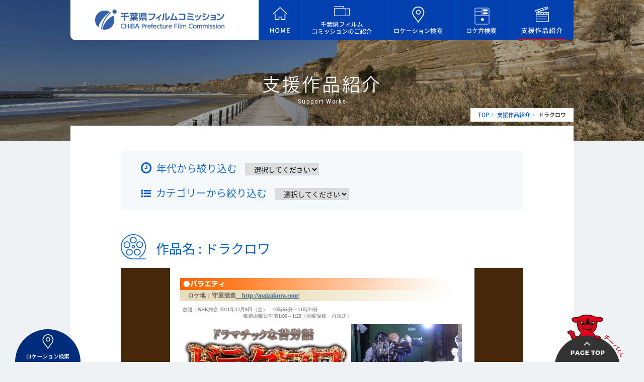

--- FILE ---
content_type: text/html; charset=UTF-8
request_url: https://fc.ccb.or.jp/movie/detail.html?CN=237079
body_size: 5799
content:
<!DOCTYPE html>
<html lang="ja">

<head>
  <meta charset="utf-8">
  <title>ドラクロワ｜支援作品紹介 ｜千葉県フィルムコミッション</title>
  <meta name="viewport" content="wiph=device-width,initial-scale=1.0,minimum-scale=1.0,maximum-scale=1.0,user-scalable=no">
  <meta name="description" content="千葉県での映像・映画制作をサポートし、ロケ地情報を提供する、千葉県フィルムコミッションのページです。">
  <meta name="keywords" content="千葉県,フィルムコミッション,映画,ロケーション,ロケ地,撮影,映像制作サポート,観光,ドラマ,バラエティ,コマーシャル,ドキュメンタリー">
  <link href="/favicon.ico" rel="shortcut icon">
  <link href="../assets/css/style.css" rel="stylesheet">
  <link href="../assets/css/extend.css" rel="stylesheet">
  <link rel="preconnect" href="https://fonts.gstatic.com">
  <link href="https://fonts.googleapis.com/css2?family=M+PLUS+Rounded+1c:wght@300;400;500;700&display=swap" rel="stylesheet">
  <link href="https://fonts.googleapis.com/css2?family=Noto+Serif+JP&display=swap" rel="stylesheet">
  <link href="../assets/css/movie.css" rel="stylesheet">
  <script src="//ajax.googleapis.com/ajax/libs/jquery/2.1.3/jquery.min.js"></script>
  <script src="../assets/js/jquery.easing.1.3.js"></script>
  <script src="../assets/js/jquery.cookie.js"></script>
  <script src="../assets/js/bundle.js"></script>
  <script src="../assets/js/movie.js"></script>
  <script src="../assets/js/script.js"></script>
  <!-- Global site tag (gtag.js) - Google Analytics -->
  <script async src="https://www.googletagmanager.com/gtag/js?id=UA-114369536-1"></script>
  <script>
    window.dataLayer = window.dataLayer || [];
    function gtag(){dataLayer.push(arguments);}
    gtag('js', new Date());

    gtag('config', 'UA-114369536-1');
  </script>
</head>

<body class="movie-page movie-page--detail">
  <header class="header is-pc">
    <h1 class="header__hading"><a href="/"><img src="/assets/img/common/img_logo.png" alt="千葉県フィルムコミッション"></a></h1>
    <nav class="header__navi">
      <ul class="header__navi-list">
        <li class="header__navi-list--home"><a href="/"><img src="/assets/img/common/img_home.svg"></a></li>
        <li class="header__navi-list--about"><a href="/about"><img src="/assets/img/common/img_about.svg"></a></li>
        <li class="header__navi-list--location"><a href="/location/"><img src="/assets/img/common/img_location.svg"></a></li>
        <li class="header__navi-list--location_bento"><a href="/location_bento"><img src="/assets/img/common/img_location_bento.png"></a></li>
		<li class="header__navi-list--introduction"><a href="/movie/"><img src="/assets/img/common/img_introduction.svg"></a></li>
      </ul>
    </nav>
  </header>
  <header class="header is-sp">
    <h1 class="header__hading"><a href="/"><img src="/assets/img/common/img_logo.png" alt="千葉県フィルムコミッション"></a></h1>
    <div class="header__humburger"><span></span><span></span><span></span></div>
    <nav class="header__navi">
      <ul class="header__navi-list">
        <li><a href="/about/"><img style="max-width:100px;" src="/assets/img/common/img_about.svg"></a></li>
        <li><a href="/location/"><img style="max-width:103px;" src="/assets/img/common/img_location.svg"></a></li>
        <li><a href="/movie/"><img style="max-width:78px;" src="/assets/img/common/img_introduction.svg"></a></li>
      </ul>
    </nav>
    <nav class="header__drawer">
      <ul class="header__drawer__list">
        <li><a href="/about/">千葉県フィルムコミッションのご紹介</a></li>
        <li><a href="/location/">ロケーション検索</a></li>
        <li><a href="/movie/">支援作品紹介</a></li>
        <li><a href="/request/">撮影支援依頼</a></li>
        <li><a href="/location_bento/">ロケ弁検索</a></li>
        <li><a href="/entry/">撮影協力ロケ候補地募集</a></li>
        <li><a href="/news/">お知らせ</a></li>
        <li><a href="/extra/">エキストラ</a></li>
      </ul>
    </nav>
  </header>
  <div class="main">
    <h2>支援作品紹介<span>Support Works</span></h2>
  </div>

  <div class="content__container">
    <ul class="bread">
      <li><a href="/">TOP</a></li>
      <li><a href="./">支援作品紹介</a></li>
      <li class="is-current">ドラクロワ</li>
    </ul>
    <div class="container">
      <div class="category_list__set">
        <div class="row">
          <h3 class="category_list__set__box__year">年代から絞り込む</h3>
          <div class="category_list__set__box__year__contents">
            <select name="year">
<option value="">選択してください</option>
<option value="2026">2026</option>
<option value="2025">2025</option>
<option value="2024">2024</option>
<option value="2023">2023</option>
<option value="2022">2022</option>
<option value="2021">2021</option>
<option value="2020">2020</option>
<option value="2019">2019</option>
<option value="2018">2018</option>
<option value="2017">2017</option>
<option value="2016">2016</option>
<option value="2015">2015</option>
<option value="2014">2014</option>
<option value="2013">2013</option>
<option value="2012">2012</option>
<option value="2011">2011</option>
<option value="2010">2010</option>
<option value="2009">2009</option>
<option value="2008">2008</option>
<option value="2007">2007</option>
<option value="2006">2006</option>
</select>
          </div>
        </div>
        <div class="row">
          <h3 class="category_list__set__box__ttl">カテゴリーから絞り込む</h3>
          <div class="category_list__set__box__year__contents">
            <select name="category">
<option value="">選択してください</option>
<option value="ct01">映画</option>
<option value="ct02">ドラマ</option>
<option value="ct03">バラエティ</option>
<option value="ct04">コマーシャル</option>
<option value="ct05">ドキュメンタリー</option>
<option value="ct99">その他</option>
</select>
          </div>
        </div>
      </div>
      
        
  <article class="article--type02">
    <h3 class="article__ttl">作品名 : ドラクロワ</h3>
                            <iframe src="/movie/archive/product/dorakurowa.html" frameborder="0" style="
          height: 600px;
          width: 100%;
          "></iframe>
                  </article>
      
      <div class="back"><a href="./">支援作品紹介一覧に戻る</a></div>
    </div>
  </div>
  <div class="banner__applications is-full"><a href="/request/"><img src="../assets/img/common/bnr_applications.svg" alt=""></a></div>
<div class="sns_conter">
  <div class="sns_conter__inner">
    <ul>
      <li class="sns_facebook"><div class="fb-share-button" data-href="http://fc.ccb.or.jp/" data-layout="button_count" data-size="small" data-mobile-iframe="true"><a target="_blank" href="https://www.facebook.com/sharer/sharer.php?u=http%3A%2F%2Ffc.ccb.or.jp%2F&amp;src=sdkpreparse" class="fb-xfbml-parse-ignore">シェア</a></div></li>
      <li class="footer_twitter_bt"><a href="https://twitter.com/share?ref_src=twsrc%5Etfw" class="twitter-share-button" data-show-count="false">Tweet</a><script async src="https://platform.twitter.com/widgets.js" charset="utf-8"></script></li>
      <li><div class="line-it-button" data-lang="ja" data-type="like" data-url="http://fc.ccb.or.jp/" style="display: none;"></div><script src="https://d.line-scdn.net/r/web/social-plugin/js/thirdparty/loader.min.js" async="async" defer="defer"></script></li>
    </ul>
  </div>
</div>

<div id="fb-root"></div>
<script>(function(d, s, id) {
  var js, fjs = d.getElementsByTagName(s)[0];
  if (d.getElementById(id)) return;
  js = d.createElement(s); js.id = id;
  js.src = 'https://connect.facebook.net/ja_JP/sdk.js#xfbml=1&version=v2.12&appId=1343845928973265&autoLogAppEvents=1';
  fjs.parentNode.insertBefore(js, fjs);
}(document, 'script', 'facebook-jssdk'));</script>

<div class="footer-banner">
  <div class="container">
	<h2 class="border">市町村フィルムコミッション（各地域のFC情報をご覧ください）</h2>  
          <ul class="footer-banner__list top">
        
              <li><a href='https://katsuura-location-service.jimdosite.com/' target='_blank'><img src="https://camel3.com/cms/files/chibafc/MASTER/0600/8WtSmHAo.jpg" alt="勝浦ロケーションサービス"></a></li>
  

              <li><a href='http://www.kisarazu.gr.jp/#we-page-top-8' target='_blank'><img src="https://camel3.com/cms/files/chibafc/MASTER/0600/xXxMCXOP.png" alt="木更津ロケーションサービス"></a></li>
  

              <li><a href='https://www.city.sakura.lg.jp/0000025512.html' target='_blank'><img src="https://camel3.com/cms/files/chibafc/MASTER/0600/LP9jvmIx.gif" alt="佐倉フィルムコミッション　"></a></li>
  

              <li><a href='http://www.city.shiroi.chiba.jp/shisei/shokai/PR/sfc.html' target='_blank'><img src="https://camel3.com/cms/files/chibafc/MASTER/0600/cwyAN8Lp.jpg" alt="白井市フィルムコミッション"></a></li>
  

              <li><a href='https://www.city.tateyama.chiba.jp/shoukan/page100188.html' target='_blank'><img src="https://camel3.com/cms/files/chibafc/MASTER/0600/YS676Qzg.png" alt="館山市"></a></li>
  

              <li><a href='https://www.city.choshi.chiba.jp/kanko/page110018.html' target='_blank'><img src="https://camel3.com/cms/files/chibafc/MASTER/0600/Wa0yrr8v.gif" alt="銚子フィルムコミッション"></a></li>
  

              <li><a href='http://tomisato-ta.jp/film.html' target='_blank'><img src="https://camel3.com/cms/files/chibafc/MASTER/0600/vDQesxhy.png" alt="富里フィルムコミッション"></a></li>
  

              <li><a href='http://www.city.nagareyama.chiba.jp/appeal/1003885/index.html' target='_blank'><img src="https://camel3.com/cms/files/chibafc/MASTER/0600/hu5WHDCf.gif" alt="流山市フィルムコミッション"></a></li>
  

              <li><a href='http://www.city.narita.chiba.jp/soshiki/kanko.html' target='_blank'><img src="https://camel3.com/cms/files/chibafc/MASTER/0600/D5Ta5Pud.gif" alt="成田ロケーションサービス"></a></li>
  

              <li><a href='https://www.city.funabashi.lg.jp/loca/index.html' target='_blank'><img src="https://camel3.com/cms/files/chibafc/MASTER/0600/i740PoTu.jpg" alt="ふなロケ（船橋市）"></a></li>
  

              <li><a href='https://www.mboso-etoko.jp/businesses/filmcom/' target='_blank'><img src="https://camel3.com/cms/files/chibafc/MASTER/0600/JZpTzBsh.gif" alt="南房総市フィルムコミッション"></a></li>
  

              <li><a href='https://www.city.mobara.chiba.jp/promotion/0000004085.html' target='_blank'><img src="https://camel3.com/cms/files/chibafc/MASTER/0600/ThYMshTz.jpg" alt="千葉もばらロケーションサービス"></a></li>
  

              <li><a href='https://www.city.yotsukaido.chiba.jp/smph/miryoku/shokai/film-commission/index.html' target='_blank'><img src="https://camel3.com/cms/files/chibafc/MASTER/0600/1yZwDZTT.jpg" alt="四街道市フィルムコミッション"></a></li>
  

              <li><a href='https://www.city.kashiwa.lg.jp/koho/miryokuhasshin/film-commission/index.html' target='_blank'><img src="https://camel3.com/cms/files/chibafc/MASTER/0600/VybBp0Qt.jpg" alt="柏市フィルムコミッション"></a></li>
  

              <li><a href='https://teganumafilmcom.net/' target='_blank'><img src="https://camel3.com/cms/files/chibafc/MASTER/0600/SAQWOJly.jpg" alt="手賀沼フィルムコミッション"></a></li>
  

              <li><a href='https://www.city.asahi.lg.jp/site/asahi-ltc/' target='_blank'><img src="https://camel3.com/cms/files/chibafc/MASTER/0600/kjT5x2a0.jpg" alt="あさひロケーションサービス"></a></li>
  

              <li><a href='http://otaki-location.chiba.jp/index.html' target='_blank'><img src="https://camel3.com/cms/files/chibafc/MASTER/0600/V5IDCd6D.jpg" alt="大多喜ロケーションサービス"></a></li>
        </ul>
        <hr>
          <ul class="footer-banner__list bottom">
        
              <li><a href='https://maruchiba.jp/' target='_blank'><img src="https://camel3.com/cms/files/chibafc/MASTER/0600/51dKesoo.jpg" alt="まるごとeちば"></a></li>
  

              <li><a href='http://www.ccb.or.jp/' target='_blank'><img src="https://camel3.com/cms/files/chibafc/MASTER/0600/kpMveNVb.gif" alt="公益財団法人 ちば国際コンベンションビューロー"></a></li>
  

              <li><a href='https://jl-db.nfaj.go.jp/' target='_blank'><img src="https://camel3.com/cms/files/chibafc/MASTER/0600/vx72YkXB.jpg" alt="全国ロケーションデータベース"></a></li>
        </ul>
      </div>
</div>
<div class="pagetop"> <a href="#"><img src="/assets/img/common/pagetop.svg" alt="PAGETOP"></a></div>
<div class="locaion-block">
  <div class="locaion-search"> <a class="locaion-search__button" href="javascript:void(0)"><img src="/assets/img/common/img_location.svg" alt=""></a>
    <div class="locaion-search__container">
      <form name="footerlocationsearch" action="/location/result.html" method="get">
        <div class="locaion-search__leftblock">
          <div class="locaion-search__category">
            <h3>カテゴリーから探す</h3>
            <ul>
                              <li class="category_list category_list--10">
                  <div class="category_list__ttl">
                    <label for="foot_categoryB_0000"><input type="checkbox" name="categoryB[]" value="ct01" id="foot_categoryB_0000"> 自然</label>
                  </div>
                  <ul class="select-wrap">
                    <li><label for="foot_categoryS_0000"><input type="checkbox" name="categoryS[]" value="ct01-01" id="foot_categoryS_0000"> 水辺</label>
</li><li><label for="foot_categoryS_0001"><input type="checkbox" name="categoryS[]" value="ct01-02" id="foot_categoryS_0001"> 花畑・田畑</label>
</li><li><label for="foot_categoryS_0002"><input type="checkbox" name="categoryS[]" value="ct01-03" id="foot_categoryS_0002"> 森林・山林・丘陵</label>
</li>                  </ul>
                </li>
                              <li class="category_list category_list--11">
                  <div class="category_list__ttl">
                    <label for="foot_categoryB_0001"><input type="checkbox" name="categoryB[]" value="ct02" id="foot_categoryB_0001"> 観光・スポーツ・レジャー</label>
                  </div>
                  <ul class="select-wrap">
                    <li><label for="foot_categoryS_0003"><input type="checkbox" name="categoryS[]" value="ct02-01" id="foot_categoryS_0003"> 公園広場</label>
</li><li><label for="foot_categoryS_0004"><input type="checkbox" name="categoryS[]" value="ct02-02" id="foot_categoryS_0004"> アミューズメント施設</label>
</li><li><label for="foot_categoryS_0005"><input type="checkbox" name="categoryS[]" value="ct02-03" id="foot_categoryS_0005"> スポーツ施設</label>
</li><li><label for="foot_categoryS_0006"><input type="checkbox" name="categoryS[]" value="ct02-04" id="foot_categoryS_0006"> 店舗・宿泊施設</label>
</li>                  </ul>
                </li>
                              <li class="category_list category_list--12">
                  <div class="category_list__ttl">
                    <label for="foot_categoryB_0002"><input type="checkbox" name="categoryB[]" value="ct03" id="foot_categoryB_0002"> 街並み・建物</label>
                  </div>
                  <ul class="select-wrap">
                    <li><label for="foot_categoryS_0007"><input type="checkbox" name="categoryS[]" value="ct03-01" id="foot_categoryS_0007"> 街並み・住宅</label>
</li><li><label for="foot_categoryS_0008"><input type="checkbox" name="categoryS[]" value="ct03-02" id="foot_categoryS_0008"> 城・史跡・神社仏閣</label>
</li><li><label for="foot_categoryS_0009"><input type="checkbox" name="categoryS[]" value="ct03-03" id="foot_categoryS_0009"> 会社・倉庫・研究施設</label>
</li><li><label for="foot_categoryS_0010"><input type="checkbox" name="categoryS[]" value="ct03-04" id="foot_categoryS_0010"> 病院・福祉施設</label>
</li><li><label for="foot_categoryS_0011"><input type="checkbox" name="categoryS[]" value="ct03-05" id="foot_categoryS_0011"> ダム・浄水場</label>
</li>                  </ul>
                </li>
                              <li class="category_list category_list--13">
                  <div class="category_list__ttl">
                    <label for="foot_categoryB_0003"><input type="checkbox" name="categoryB[]" value="ct04" id="foot_categoryB_0003"> 道・交通施設</label>
                  </div>
                  <ul class="select-wrap">
                    <li><label for="foot_categoryS_0012"><input type="checkbox" name="categoryS[]" value="ct04-01" id="foot_categoryS_0012"> 道路</label>
</li><li><label for="foot_categoryS_0013"><input type="checkbox" name="categoryS[]" value="ct04-02" id="foot_categoryS_0013"> 乗り物・駅・空港</label>
</li>                  </ul>
                </li>
                              <li class="category_list category_list--14">
                  <div class="category_list__ttl">
                    <label for="foot_categoryB_0004"><input type="checkbox" name="categoryB[]" value="ct05" id="foot_categoryB_0004"> 文化・公共施設</label>
                  </div>
                  <ul class="select-wrap">
                    <li><label for="foot_categoryS_0014"><input type="checkbox" name="categoryS[]" value="ct05-01" id="foot_categoryS_0014"> 文化施設</label>
</li><li><label for="foot_categoryS_0015"><input type="checkbox" name="categoryS[]" value="ct05-02" id="foot_categoryS_0015"> 学校</label>
</li><li><label for="foot_categoryS_0016"><input type="checkbox" name="categoryS[]" value="ct05-03" id="foot_categoryS_0016"> 官公庁舎</label>
</li>                  </ul>
                </li>
                              <li class="category_list category_list--15">
                  <div class="category_list__ttl">
                    <label for="foot_categoryB_0005"><input type="checkbox" name="categoryB[]" value="ct06" id="foot_categoryB_0005"> スタジオ・その他</label>
<input type="hidden" name="categoryB[]" value="">                  </div>
                  <ul class="select-wrap">
                    <li><label for="foot_categoryS_0017"><input type="checkbox" name="categoryS[]" value="ct06-01" id="foot_categoryS_0017"> スタジオ・その他</label>
<input type="hidden" name="categoryS[]" value=""></li>                  </ul>
                </li>
                          </ul>
          </div>
        </div>
        <div class="locaion-search__rightblock">
          <div class="locaion-search__area">
            <h3>エリアから探す</h3>
            <ul>
              <li><label for="foot_area_0000"><input type="checkbox" name="area[]" value="area01" id="foot_area_0000"> 東葛飾北部エリア</label></li>
<li><label for="foot_area_0001"><input type="checkbox" name="area[]" value="area02" id="foot_area_0001"> 湾岸エリア</label></li>
<li><label for="foot_area_0002"><input type="checkbox" name="area[]" value="area03" id="foot_area_0002"> 印旛エリア</label></li>
<li><label for="foot_area_0003"><input type="checkbox" name="area[]" value="area04" id="foot_area_0003"> 北総エリア</label></li>
<li><label for="foot_area_0004"><input type="checkbox" name="area[]" value="area05" id="foot_area_0004"> 九十九里エリア</label></li>
<li><label for="foot_area_0005"><input type="checkbox" name="area[]" value="area06" id="foot_area_0005"> かずさ臨海エリア</label></li>
<li><label for="foot_area_0006"><input type="checkbox" name="area[]" value="area07" id="foot_area_0006"> 南房総エリア</label></li>
<input type="hidden" name="area[]" value="">            </ul>
          </div>
          <div class="locaion-search__keyword">
            <h3>キーワードから探す</h3>
            <input type='text' name='keyword' value='' placeholder='キーワードを入力してください'>
            <div class="submit_container">
              <button class="search_btn" onclick="javascript:footerlocationsearch.submit();">検索</button>
              <a href="javascript:void(0);" class="reset_btn search_reset">リセット</a>
            </div>
          </div>
        </div>
      </form>
    </div>
  </div>
</div>
<footer class="footer">
  <div class="footer-top">
    <div class="container">
      <ul class="footer-top__navi">
        <li><a href="/contact/">お問い合わせ</a></li>
        <li><a href="/link/">リンク</a></li>
        <li><a href="/sitepolicy/">このサイトについて</a></li>
        <li><a href="/sitemap/">サイトマップ</a></li>
      </ul>
    </div>
  </div>
  <div class="footer-bottom">
    <div class="container">
      <div class="footer-bottom__left">
        <ul class="footer-bottom__navi">
          <li><a href="/about/">千葉県フィルム<br class='is-sp'>コミッションのご紹介</a></li>
          <li><a href="/location/">ロケーション検索</a></li>
        </ul>
        <ul class="footer-bottom__navi">
          <li><a href="/movie/">支援作品紹介</a></li>
          <li><a href="/request/">撮影支援依頼</a></li>
        </ul>
        <ul class="footer-bottom__navi">
          <li><a href="/location_bento/">ロケ弁検索</a></li>
          <li><a href="/entry/">撮影協力ロケ候補地募集</a></li>
        </ul>
        <ul class="footer-bottom__navi">
          <li><a href="/news/">お知らせ</a></li>
          <li><a href="/extra/">エキストラ</a></li>
        </ul>
      </div>
      <div class="footer-bottom__copyright"><small>Copyright &copy; Chiba Prefecture Film Commission. All rights reserved</small></div>
    </div>
  </div>
</footer>
</body>
</html>


--- FILE ---
content_type: text/html; charset=Shift_JIS
request_url: https://fc.ccb.or.jp/movie/archive/product/dorakurowa.html
body_size: 8086
content:
<!DOCTYPE HTML PUBLIC "-//W3C//DTD HTML 4.01 Transitional//EN">
<html>
<head>
<title>ドラクロワ</title>
<meta name="keywords" content="ちば,千葉,ロケ,フィルム,観光,映画,テレビ,CM,撮影,コンベンション,コミッション">
<meta name="description" content="あの映画やドラマはここで撮影されている！【千葉のロケ地情報サイト】">
<meta http-equiv="Content-Type" content="text/html; charset=Shift_JIS">
<link rel="stylesheet" href="../css/default.css">
<style type="text/css">
<!--
.style1 {
	font-size: 11px;
	font-weight: bold;
}
-->
</style>
</head>

<body bgcolor="#FFFFFF" text="#000000">
<table id="waku" width="780" cellspacing="0" cellpadding="0" align="center">
  <tr> 
    <td colspan="2"> 
      <table class="header" width="100%" cellspacing="0" cellpadding="0" height="95">
        <tr> 
          <td width="190" valign="top" height="95"><a href="../index.html" target="_self"><img src="../img/head_logo.gif" width="190" height="95" border="0" alt="HOME"></a></td>
          <td> 
            <table class="head" width="100%" cellspacing="10" cellpadding="0" height="95">
              <tr> 
                <td valign="top" height="15"> 
                  <span class="style1">ちばフィルムツーリズムは、映画やドラマなどの撮影地として利用された千葉県内のロケ地を紹介しています</span>                </td>
              </tr>
              <tr> 
                <td align="right" valign="bottom">
                  <table width="200" cellspacing="0" cellpadding="0">
                    <tr> 
                      <td align="right" valign="top">
                      </td>
                    </tr>
                  </table>
                </td>
              </tr>
            </table>
          </td>
        </tr>
      </table>
      <img src="../img/menu04.gif" width="780" height="30" alt="MENU" usemap="#Map" border="0"></td>
  </tr>
  <tr> 
    <td class="menuback" width="180" valign="top" align="right"> <img src="../img/menu_top4.gif" width="180" height="30" alt="作品紹介"> 
      <img src="../img/movie_but1.gif" width="180" height="20" alt="映画"> 
      <table class="m" width="148" cellspacing="2" cellpadding="0">
        <tr> 
          <td valign="top"><!--a class="menu" href="lastrecipe.html" target="_self">●ラストレシピ</a><br--><a class="menu" href="lastrecipe.html" target="_self">●ラストレシピ</a><br><a class="menu" href="osanago.html" target="_self">●幼な子われらに生まれ</a><br><a class="menu" href="3lion.html" target="_self">●3月のライオン</a><br><a class="menu" href="relife.html" target="_self">●ReLIFE</a><br><a class="menu" href="nekoatsume.html" target="_self">●ねこあつめの家</a><br><a class="menu" href="kinmedal.html" target="_self">●金メダル男</a><br><a class="menu" href="swan2.html" target="_self">●新宿スワンII</a><br><a class="menu" href="nagaiiiwake.html" target="_self">●永い言い訳</a><br><a class="menu" href="aozora_yell.html" target="_self">●青空エール</a><br><a class="menu" href="taiyono_futa.html" target="_self">●太陽の蓋</a><br><a class="menu" href="ripvanwinkle.html" target="_self">●リップヴァンウィンクルの花嫁</a><br><a class="menu" href="pink-gray.html" target="_self">●ピンクとグレー</a><br><a class="menu" href="kishibenotabi.html" target="_self">●岸辺の旅</a><br><a class="menu" href="unfair_theend.html" target="_self">●アンフェア</a><br><a class="menu" href="hero-movie.html" target="_self">●HERO</a><br><a class="menu" href="birigirl.html" target="_self">●ビリギャル</a><br><a class="menu" href="aprilfools.html" target="_self">●エイプリルフールズ</a><br><a class="menu" href="umiwokanjiru.html" target="_self">●海を感じる時</a><br><a class="menu" href="hotroad.html" target="_self">●ホットロード</a><br><a class="menu" href="kamen_rider_gaimu_movie.html" target="_self">●仮面ライダー鎧武 劇場版</a><br><a class="menu" href="ohfather.html" target="_self">●OH!FATHER</a><br><a class="menu" href="team_kerberos.html" target="_self">●ケルベロスの肖像</a><br><a class="menu" href="eien_no_zero.html" target="_self">●永遠の０</a><br><a class="menu" href="kiyosu.html" target="_self">●清須会議</a><br><a class="menu" href="spec.html" target="_self">●劇場版SPEC</a><br><a class="menu" href="hidamarin.html" target="_self">●陽だまりの彼女</a><br><a class="menu" href="oreore.html" target="_self">●俺俺</a><br><a class="menu" href="kokannikki.html" target="_self">●ボクたちの交換日記</a><br><a class="menu" href="x-day.html" target="_self">●相棒XDAY</a><br><a class="menu" href="eightranger.html" target="_self">●エイトレンジャー</a><br><a class="menu" href="umizaru5.html" target="_self">●海猿　BRAVE HEARTS</a><br><a class="menu" href="quartet.html" target="_self">●カルテット!</a><br>
                    <a class="menu" href="tokyo_oasys.html" target="_self">●東京オアシス</a><br><a class="menu" href="hayabusa.html" target="_self">●はやぶさ</a><br><a class="menu" href="ogawa/index.html" target="_self">●小川の辺</a><br>
            <a class="menu" href="flowers.html" target="_self">●Flowers</a><br><a class="menu" href="tyidakankan.html" target="_self">●てぃだかんかん</a><br><a class="menu" href="gachizamurai.html" target="_self">●戦国番長ガチザムライ</a><br><a class="menu" href="andante/index.html" target="_blank">●アンダンテ</a><br>
            <a class="menu" href="villon.html" target="_self">●ヴィヨンの妻</a><br>          <a class="menu" href="20part3.html" target="_self">●20世紀少年ｰ最終章ｰ</a><br>
          <a class="menu" href="numa.html" target="_self">●インスタント沼</a><br>
          <a class="menu" href="kamen_rider.html" target="_self">●劇場版　超・仮面ライダー電王＆ディケイドNEOジェネレーションズ鬼ヶ島の戦艦</a><br>          
          <a class="menu" href="drop.html" target="_self">●ドロップ</a><br>
          <a class="menu" href="yattaman.html" target="_self">●ヤッターマン</a><br>          
          <a class="menu" href="para.html" target="_self">●パラレル</a><br>
            <a class="menu" href="zen.html" target="_self">●禅　ZEN</a><br>
            <a class="menu" href="ichi.html" target="_self">●ＩＣＨＩ　市</a><a class="menu" href="ichi.html" target="_self"></a><a class="menu" href="ichi.html" target="_self"></a><a class="menu" href="ichi.html" target="_self"></a><br>
            <a class="menu" href="furefure.html" target="_self">●フレフレ少女</a><br>
            <a class="menu" href="akiresu_kame.html" target="_self">●アキレスと亀</a><a class="menu" href="akiresu_kame.html" target="_self"></a><br>
            <a class="menu" href="shakariki.html" target="_self">●シャカリキ！</a><br>
            <a class="menu" href="kakushitoride.html" target="_self">●隠し砦の三悪人<br>
　THE LAST PRINCESS</a><a class="menu" href="kakushitoride.html" target="_self"></a><br>
          <a class="menu" href="yamazakura.html" target="_self">●山桜</a><br>
          <a class="menu" href="postman.html" target="_self">●ポストマン</a><br>
		  <a class="menu" href="kids.html" target="_self">●KIDS</a><br>
		  <a class="menu" href="inu10.html" target="_self">●犬と私の10の約束</a><br>
		  <a class="menu" href="moryo.html" target="_self">●魍魎の匣</a><br>
		  <a class="menu" href="kuroobi.html" target="_self">●黒帯</a><br>
		  <a class="menu" href="zo_senaka.html" target="_self">●象の背中</a><br>
		  <a class="menu" href="aozora.html" target="_self">●青空のルーレット</a><br>
		  <a class="menu" href="gunkan.html" target="_self">●陸に上った軍艦</a><br>
		  <a class="menu" href="mari.html" target="_self">●マリと子犬の物語</a><br>
		  <a class="menu" href="life.html" target="_self">●Life 天国で君に逢えたら</a><br>
		  <a class="menu" href="speedmaster.html" target="_self">●スピードマスター</a><br>
		  <a class="menu" href="dainippon.html" target="_self">●大日本人</a><br>
		  <a class="menu" href="mizuumi.html" target="_self">●みづうみ</a><br>
		  <a class="menu" href="pacchigi.html" target="_self">●パッチギ！<br>　LOVE & PEACE</a><br>
		  <a class="menu" href="argen.html" target="_self">●アルゼンチンババア</a><br>
		  <a class="menu" href="bubble.html" target="_self">●バブルへGO!!</a><br>
		  <a class="menu" href="kujira.html" target="_self">●赤い鯨と白い蛇</a><br>
		  <a class="menu" href="taiyo.html" target="_self">●タイヨウのうた</a><br>
          <a class="menu" href="catch.html" target="_self">●Catch a Wave</a></td>
        </tr>
        <tr> 
          <td valign="top" height="4">　</td>
        </tr>
      </table>
      <img src="../img/drama_but1.gif" width="180" height="20" alt="ドラマ"> 
      <table class="m" width="148" cellspacing="2" cellpadding="0">
        <tr> 
          <td valign="top">		  		  <a class="menu" href="999.html" target="_self">●99.9</a><br>
		  <a class="menu" href="honoo.html" target="_self">●炎の転校生</a><br>
<a class="menu" href="wanitokagegisu.html" target="_self">●わにとかげぎす</a><br>
<a class="menu" href="sakurako.html" target="_self">●櫻子さんの足下には死体が埋まっている</a><br><a class="menu" href="reverse.html" target="_self">●リバース</a><br><a class="menu" href="4gokeibi.html" target="_self">●4号警備</a><br><a class="menu" href="rakuen.html" target="_self">●楽園</a><br><a class="menu" href="daibinbou.html" target="_self">●大貧乏</a><br><a class="menu" href="saenaishi.html" target="_self">●スーパーサラリーマン左江内氏</a><br><a class="menu" href="lastcop.html" target="_self">●ラストコップ</a><br><a class="menu" href="arisa.html" target="_self">●探偵少女アリサの事件簿</a><br><a class="menu" href="emblem.html" target="_self">●君に捧げるエンブレム</a><br><a class="menu" href="aibo15.html" target="_self">●相棒15</a><br><a class="menu" href="sunanoto.html" target="_self">●砂の塔</a><br><a class="menu" href="sniffer.html" target="_self">●フニッファー</a><br><a class="menu" href="mohohan.html" target="_self">●模倣犯</a><br><a class="menu" href="truckyaro.html" target="_self">●天下御免トラック野郎</a><br><a class="menu" href="kaminoshita.html" target="_self">●神の舌を持つ男</a><br><a class="menu" href="bijinzei.html" target="_self">●美人税</a><br><a class="menu" href="soshitedaremo.html" target="_self">●そして誰もいなくなった</a><br><a class="menu" href="tamio.html" target="_self">●民王</a><br><a class="menu" href="aibo14.html" target="_self">●相棒14</a><br><a class="menu" href="juhan.html" target="_self">●重版出来！</a><br><a class="menu" href="doc-chosahan.html" target="_self">●ドクター調査班</a><br><a class="menu" href="laundry.html" target="_self">●神奈川県厚木市ランドリー茅ヶ崎</a><br><a class="menu" href="iyanaonna.html" target="_self">●嫌な女</a><br><a class="menu" href="kazoku.html" target="_self">●家族ノカタチ</a><br><a class="menu" href="watashihanasanaide2.html" target="_self">●わたしを離さないで【千葉市・長柄町撮影編】</a><br><a class="menu" href="kakko.html" target="_self">●カッコウの卵は誰のもの</a><br><a class="menu" href="megabank.html" target="_self">●メガバンク</a><br><a class="menu" href="watashihanasanaide.html" target="_self">●わたしを離さないで</a><br><a class="menu" href="3uso.html" target="_self">●美しき三つの嘘</a><br><a class="menu" href="imakiyosan.html" target="_self">●イマキヨさん</a><br><a class="menu" href="risk.html" target="_self">●リスクの神様</a><br><a class="menu" href="minamikun.html" target="_blank">●南くんの恋人</a><br><a class="menu" href="samurai.html" target="_self">●サムライせんせい</a><br><a class="menu" href="mutsu.html" target="_self">●無痛-診える眼-</a><br><a class="menu" href="yamegoku.html" target="_self">●ヤメゴク</a><br><a class="menu" href="angelheart.html" target="_self">●エンジェル・ハート</a><br><a class="menu" href="shingari.html" target="_self">●しんがり</a><br><a class="menu" href="koinaka.html" target="_self">●恋仲</a><br><a class="menu" href="bijo_danshi.html" target="_self">●美女と男子</a><br><a class="menu" href="hanasakimai.html" target="_self">●花咲舞が黙ってない</a><br><a class="menu" href="kozukyosuke.html" target="_self">●神津恭介２</a><br><a class="menu" href="shinozouki.html" target="_self">●死の臓器</a><br><a class="menu" href="scapegoat.html" target="_self">●スケープゴート</a><br><a class="menu" href="gakkou_no_kaidan.html" target="_self">●学校のカイダン</a><br><a class="menu" href="eien_no_zero_drama.html" target="_self">●ドラマスペシャル 永遠の0</a><br><a class="menu" href="sakura.html" target="_self">●SAKURA</a><br><a class="menu" href="onichan.html" target="_self">●お兄ちゃん、ガチャ</a><br><a class="menu" href="nobunaga.html" target="_self">●信長協奏曲</a><br><a class="menu" href="wagaya.html" target="_self">●わが家</a><br><a class="menu" href="sotai.html" target="_self">●ソタイ組織犯罪対策課</a><br><a class="menu" href="aibo13.html" target="_self">●相棒13</a><br><a class="menu" href="dearsister.html" target="_self">●ディアシスター</a><br><a class="menu" href="asunaro337.html" target="_self">●あすなろ三三七拍子</a><br><a class="menu" href="doc-x.html" target="_self">●Doctor-X 外科医 大門未知子</a><br><a class="menu" href="hirugao.html" target="_self">●昼顔</a><br><a class="menu" href="hanakotoann.html" target="_self">●花子とアン</a><br><a class="menu" href="kamen_rider_gaimu.html" target="_self">●仮面ライダー鎧武</a><br><a class="menu" href="shark2.html" target="_self">●SHARK 2nd Season</a><br><a class="menu" href="leaders.html" target="_self">●LEADERS</a><br><a class="menu" href="ashio.html" target="_self">●足尾から来た女</a><br><a class="menu" href="aibo12.html" target="_self">●相棒12</a><br><a class="menu" href="dandarin.html" target="_self">●ダンダリン</a><br><a class="menu" href="summer_nude/1.html" target="_blank">●サマーヌード</a><br><a class="menu" href="sazaesan.html" target="_self">●サザエさん</a><br><a class="menu" href="nanohanaline.html" target="_self">●菜の花ラインに乗りかえて</a><br><a class="menu" href="hananokusari.html" target="_self">●花の鎖</a><br><a class="menu" href="ohmydad.html" target="_self">●Oh, My Dad!!</a><br><a class="menu" href="amachan.html" target="_self">●あまちゃん</a><br><a class="menu" href="gekiryu.html" target="_self">●激流</a><br><a class="menu" href="frenemy.html" target="_self">●フレネミー</a><br><a class="menu" href="galileo.html" target="_self">●ガリレオXX</a><br><a class="menu" href="garo.html" target="_self">●GARO</a><br><a class="menu" href="yaenosakura.html.html" target="_self">●八重の桜</a><br><a class="menu" href="lucky7sp.html" target="_self">●ラッキーセブン スペシャル</a><br><a class="menu" href="saikai.html" target="_self">●再会</a><br><a class="menu" href="kekkonshinai.html" target="_self">●結婚しない</a><br><a class="menu" href="reset.html" target="_self">●リセット</a><br><a class="menu" href="kekkondosokai.html" target="_self">●結婚同窓会</a><br><a class="menu" href="kuruma-isu.html" target="_self">●車イスで僕は空を飛ぶ</a><br><a class="menu" href="enatsu.html" target="_self">●女検視官・江夏冬子</a><br><a class="menu" href="umechan.html" target="_self">●梅ちゃん先生</a><br><a class="menu" href="legal-high.html" target="_self">●リーガル・ハイ</a><a class="menu" href="kiyomori.html" target="_self"><br>●平清盛</a><br><a class="menu" href="rokudenashi.html" target="_self">●ろくでなしブルース</a><br><a class="menu" href="kikyo.html" target="_self">●帰郷</a><br><a class="menu" href="aibo.html" target="_self">●相棒</a><br><a class="menu" href="nankyoku.html" target="_self">●南極大陸</a><br>
          <a class="menu" href="kaminyobo.html" target="_self">●神様の女房</a><br>
            <a class="menu" href="hancho4.html" target="_self">●ハンチョウ4<br>
            </a><a class="menu" href="buru-doctor.html" target="_self">●ブルドクター</a><br><a class="menu" href="gekai.html" target="_self">●外科医 鳩村周五郎8</a><br><a class="menu" href="hitorijanai.html" target="_self">●ひとりじゃない</a><br>
            <a class="menu" href="school.html" target="_self">●スクール</a><br><a class="menu" href="kuroda.html" target="_self">●外交官 黒田康作</a><br><a class="menu" href="iryu3.html" target="_self">●医龍3</a><br>
          
          <a class="menu" href="sakakumo.html" target="_self">●坂の上の雲</a><br>
          <a class="menu" href="himitsu.html" target="_self">●秘密</a><br><a class="menu" href="nijiiro.html" target="_self">●夏の恋は虹色に輝く</a><br><a class="menu" href="gold.html" target="_self">●GOLD</a><br><a class="menu" href="tetsu11.html" target="_self">●鉄道捜査官11</a><br><a class="menu" href="tanb.html" target="_self">●タンブリング</a><br><a class="menu" href="codeblue.html" target="_self">●コードブルー</a><br>
          <a class="menu" href="fumochitai.html" target="_self">●不毛地帯</a><br><a class="menu" href="gegege.html" target="_self">●ゲゲゲの女房</a><br><a class="menu" href="yamatonadeshiko.html" target="_self">●ヤマトナデシコ七変化</a><br><a class="menu" href="kosyonin.html" target="_self">●交渉人2</a><br>
          <a class="menu" href="ougonfukei.html" target="_self">●黄金風景</a><br>                      <a class="menu" href="untouchable.html" target="_self">●アンタッチャブル</a><br>
          <a class="menu" href="mygirl.html" target="_self">●マイガール</a><br>
            <a class="menu" href="callcenter.html" target="_self">●コールセンターの恋人</a><br>
          <a class="menu" href="buzzer.html" target="_self">●ブザービート</a><br>
          <a class="menu" href="akahana.html" target="_self">●赤鼻のセンセイ</a><br>
          <a class="menu" href="shinkenja.html" target="_self">●侍戦隊シンケンジャー</a><br>         
          <a class="menu" href="keikan.html" target="_self">●警官の血</a><br>          
            <a class="menu" href="nagaiki.html" target="_self">●長生き競争！</a><br>
            <a class="menu" href="garden.html" target="_self">●風のガーデン</a><a class="menu" href="garden.html" target="_self"></a><a class="menu" href="garden.html" target="_self"></a><br>
            <a class="menu" href="wb.html" target="_self">●ウォーキンバタフライ</a><a class="menu" href="wb.html" target="_self"></a><br>
            <a class="menu" href="rookies.html" target="_self">●ルーキーズ</a><a class="menu" href="rookies.html" target="_self"></a><br>
            <a class="menu" href="gonja.html" target="_self">●炎神戦隊ｺﾞｰｵﾝｼﾞｬｰ！</a><a class="menu" href="gonja.html" target="_self"></a><br>
            <a class="menu" href="around40.html" target="_self">●Around 40<br>
～注文の多いオンナたち～</a><a class="menu" href="around40.html" target="_self"></a><a class="menu" href="change.html" target="_self">●CHANGE</a><br>
          <a class="menu" href="yoshio.html" target="_self">●あしたの、喜多善男</a><br>
		  <a class="menu" href="barahana.html" target="_self">●薔薇のない花屋</a><br>
		  <a class="menu" href="swan.html" target="_self">●スワンの馬鹿</a><br>
		  <a class="menu" href="joshideka.html" target="_self">●ジョシデカ！</a><br>
		  <a class="menu" href="utahime.html" target="_self">●歌姫</a><br>
		  <a class="menu" href="firstkiss.html" target="_self">●ファースト・キス</a><br>
		  <a class="menu" href="jikokeisatsu2.html" target="_self">●帰ってきた時効警察</a><br>
		  <a class="menu" href="tokyotower.html" target="_self">●東京タワー</a><br>
		  <a class="menu" href="hanadan.html" target="_self">●花より男子2</a><br>
		  <a class="menu" href="kimi_hikari.html" target="_self">●君が光をくれた</a><br>
		  <a class="menu" href="nodame.html" target="_self">●のだめカンタービレ</a><br>
		  <a class="menu" href="akane.html" target="_self">●鉄板少女アカネ</a><br>
		  <a class="menu" href="omame.html" target="_self">●アンナさんのおまめ</a><br>
		  <a class="menu" href="mebius.html" target="_self">●ウルトラマンメビウス</a><br>
		  <a class="menu" href="bokusenso.html" target="_self">●僕たちの戦争</a><br>
		  <a class="menu" href="hanayaku.html" target="_self">●花嫁は厄年ッ！</a><br>
		  <a class="menu" href="7nin.html" target="_self">●7人の女弁護士</a><br>
          <a class="menu" href="kirari.html" target="_self">●純情きらり</a><br>
          <a class="menu" href="iryu.html" target="_self">●医龍</a><br>
          <a class="menu" href="jikokeisatsu.html" target="_self">●時効警察</a><br>
          <a class="menu" href="kabuto.html" target="_self">●仮面ライダーカブト</a></td>
        </tr>
        <tr> 
          <td valign="top" height="4">　</td>
        </tr>
      </table>
      <img src="../img/variety_but1.gif" width="180" height="20" alt="バラエティ"> 
      <table class="m" width="148" cellspacing="2" cellpadding="0">
        <tr>
          <td valign="top">          <a class="menu" href="kawanakajima.html" target="_self">●風雲！大歴史実験 川中島の戦い</a><br>
          <a class="menu" href="geinin-cannonball.html" target="_self">●芸人キャノンボール</a><br>
          <a class="menu" href="bispo.html" target="_self">●美スポ！スポーツできれいに</a><br>
          <a class="menu" href="adomachi.html" target="_self">●出没！アド街ック天国</a><br>
          <a class="menu" href="dorakurowa.html" target="_self">●ドラクロワ</a><br>
          <a class="menu" href="viking.html" target="_self">●バイキング</a>
          </td>
        </tr>
        <tr> 
          <td valign="top" height="4">　</td>
        </tr>
      </table>
      <img src="../img/variety_but3.gif" width="180" height="20">
      <table class="m" width="148" cellspacing="2" cellpadding="0">
        <tr>
          <td valign="top"><a class="menu" href="prius.html" target="_self">●プリウス</a></td>
        </tr>
        <tr>
          <td valign="top"><a class="menu" href="walkman.html" target="_self">●ウォークマン</a></td>
        </tr>
        <tr>
          <td valign="top" height="4">　</td>
        </tr>
      </table>
      <img src="../img/document.gif" width="180" height="20">
      <table class="m" width="148" cellspacing="2" cellpadding="0">
        <tr>
          <td valign="top"><a class="menu" href="koyomi-kamogawa.html" target="_self">●暦を歩く(鴨川市)</a><br><a class="menu" href="ichikawa-raizo.html" target="_self">●我が愛しの市川雷蔵</a><br><a class="menu" href="koyomiwoaruku.html" target="_self">●暦を歩く</a><br>
          <a class="menu" href="glico.html" target="_self">●NHKスペシャル<br>
          　グリコ森永事件</a></td>
        </tr>
        <tr>
          <td valign="top" height="4">　</td>
        </tr>
      </table>      
      <img src="../img/other.gif" width="180" height="20">
      <table class="m" width="148" cellspacing="2" cellpadding="0">
        <tr>
          <td valign="top"><a class="menu" href="./narita_youtube/index.html" target="_blank">●LiPDub in JAPAN</a></td>
        </tr>
        <tr>
          <td valign="top" height="4">　</td>
        </tr>
      </table>      
    </td>
    <td width="600" rowspan="2" valign="top"> 
      <table cellspacing="15" cellpadding="0">
        <tr> 
          <td width="743" valign="top"> 
            <table width="570" cellspacing="5" cellpadding="0">
              <tr> 
                <td valign="top"><img src="../img/variety_title.gif" width="555" height="24" alt="バラエティ"><br>
                  <table class="m" width="555" cellspacing="0" cellpadding="3">
                    <tr> 
                      <td class="product">　ロケ地：守屋酒造<u><a href="http://maizakura.com/" target="_blank">　http://maizakura.com/</a></u></td>
                    </tr>
                  </table>
                </td>
              </tr>
              <tr> 
                <td valign="top"> 
                  <table class="m" width="560" cellspacing="5" cellpadding="0">
                    <tr valign="top"> 
                      <td><p>放送：NHK総合 2011年12月9日（金）　10時55分～11時24分<br>
                      　　　　　　　　　　　　毎週水曜日午前1:00～1:29（火曜深夜・再放送）</p></td>
                    </tr>
                  </table>
                  <table class="m" width="560" cellspacing="5" cellpadding="0">
                    <tr> 
                      <td valign="top"><p class="m"><img src="img_dorakurowa/ttl.jpg" width="330" height="129"></p>                      </td>
                      <td rowspan="3" valign="top"><table width="180" border="0" cellspacing="0" cellpadding="0">
                        <tr>
                          <td><img src="img_dorakurowa/3.jpg" width="220" height="164"></td>
                        </tr>
                        <tr>
                          <td><img src="img_dorakurowa/4.jpg" width="220" height="164"></td>
                        </tr>
                        <tr>
                          <td><img src="img_dorakurowa/5.jpg" width="220" height="164"></td>
                        </tr>

                      </table>                        </td>
                    </tr>
                    <tr>
                      <td valign="top"><p class="m"><img src="img_dorakurowa/7.jpg" width="330" height="247"></p></td>
                    </tr>
                    <tr>
                      <td valign="top"><table width="300" border="0" cellspacing="0" cellpadding="0">
                          <tr>
                            <td><img src="img_dorakurowa/2.jpg" width="165" height="218"></td>
                            <td><img src="img_dorakurowa/1.jpg" width="165" height="217"></td>
                          </tr>
                        </table></td>
                    </tr>
                    <tr>
                      <td valign="top"><p class="m">【ドラクロワとは】<br>
                        仕事、恋愛、そして家庭での悩みや不満。<br>
                        目の前に立ちはだかる壁を前に、ブルーな気持ちになっている女性たちを応援するこの番組。<br>
                        「ドラ」マチックな苦労話（くろわ）、略して『ドラクロワ』。<br>
                        勇気を持つため、幸せになるためのちょっとしたヒントや、今すぐ始められるテクニック、そして涙なしでは見られない“感動秘話”をまとめてご紹介。<br>
                        番組メッセイーは、「見れば、元気に」。とことん前向きで濃くてベタな“人間応援”情報番組です。</p>
                      <p class="m">両家ドラクロワの代表作「民衆を導く自由の女神」のように、前を向いて生きる女性たちに贈る、明日への活力がわいてくる番組です。</p></td>
                      <td rowspan="3" valign="top"><img src="img_dorakurowa/6.jpg" width="220" height="292"></td>
                    </tr>
                    <tr>
                      <td valign="top">【司会】<br>
森三中</td>
                    </tr>
                  </table>
                  <table class="m" width="560" cellspacing="5" cellpadding="0">
                    <tr valign="top"> 
                      <td>詳細はホームページをご覧ください。<br>
                      <u><a href="http://www.nhk.or.jp/dorakurowa/" target="_blank" class="m">http://www.nhk.or.jp/dorakurowa/</a></u><a href="http://www.fujitv.co.jp/b_hp/viking/index.html" target="_blank"></a>                      </td>
                    </tr>
                  </table>
                  
                </td>
              </tr>
            </table>
          </td>
        </tr>
      </table>
      <table width="100%" cellspacing="10" cellpadding="0">
        <tr> 
          <td align="center"> 
            <!--<p><a href="../cft01.html" target="_self">このサイトについて</a>｜<a href="../map_top.html" target="_self">エリア別ロケ地マップ</a>｜<a href="../list_top.html" target="_self">ロケ実績一覧</a>｜<a href="../product.html" target="_self">主な作品の紹介</a>｜<a href="../porttower.html" target="_self">展示スペースのご案内</a>｜<a href="../link.html" target="_self">リンク</a></p>-->
          </td>
        </tr>
      </table>
    </td>
  </tr>
  <tr>
    <td class="menuback" width="180" valign="bottom" height="240"> 
      <table width="180" cellspacing="10" cellpadding="0">
        <tr> 
          <td class="footer"><a href="../loca_boshu.html" target="_self"><img src="../img/location_boshu.gif" width="150" height="40" alt="千葉県内ロケ地情報・撮影協力施設募集" border="0"></a></td>
        </tr>
        <tr> 
          <td class="footer"> 千葉県フィルムコミッション<br>
            　〒261-7144<br>
            　千葉県千葉市美浜区中瀬2-6<br>
            　WBGマリブイースト14階<br>
            　TEL.043-213-3533<br>
            　FAX.043-297-2753</td>
        </tr>
      </table>
    </td>
  </tr>
</table>
<table class="footer" width="780" cellspacing="10" cellpadding="0" align="center">
  <tr>
    <td align="center">Copyright(C) 2005.Chiba Prefecture Film Commission. All 
      rights reserved.</td>
  </tr>
</table>
<map name="Map"> 
  <area shape="rect" coords="14,4,56,17" href="../index.html" target="_self" alt="HOME" title="HOME">
  <area shape="rect" coords="73,3,179,17" href="../cft01.html" alt="このサイトについて" title="このサイトについて" target="_self">
  <area shape="rect" coords="189,4,305,18" href="../map_top.html" alt="エリア別ロケ地マップ" title="エリア別ロケ地マップ" target="_self">  <area shape="rect" coords="402,3,449,19" href="../product.html" alt="作品紹介" title="作品紹介">
<area shape="rect" coords="318,4,391,17" href="../list_top.html" alt="ロケ実績一覧" title="ロケ実績一覧" target="_self">
  <area shape="rect" coords="510,4,643,18" href="../tour_nanso1.html" target="_self" alt="千葉のロケ地をめぐる旅">
<area shape="rect" coords="463,4,497,17" href="../link.html" alt="リンク" title="リンク" target="_self">
</map>
</body>
</html>


--- FILE ---
content_type: text/css
request_url: https://fc.ccb.or.jp/assets/css/style.css
body_size: 35445
content:
@charset "UTF-8";@import url(//fonts.googleapis.com/earlyaccess/notosansjapanese.css);@import url(https://maxcdn.bootstrapcdn.com/font-awesome/4.7.0/css/font-awesome.min.css);@import url(https://fonts.googleapis.com/css?family=Roboto+Condensed);/*!
 * ress.css • v1.2.2
 * MIT License
 * github.com/filipelinhares/ress
 */@import url(https://fonts.googleapis.com/css?family=Noto+Serif+JP);@import url(https://fonts.googleapis.com/css?family=Noto+Sans+JP);@import url(https://fonts.googleapis.com/css?family=Noto+Serif+JP);@import url(https://fonts.googleapis.com/css?family=Noto+Sans+JP);@import url(https://fonts.googleapis.com/css2?family=Noto+Sans+JP:wght@100;300;400;500;700;900&display=swap);@import url(https://fonts.googleapis.com/css2?family=Noto+Serif+JP:wght@200;300;400;500;600;700&display=swap);html{-webkit-box-sizing:border-box;box-sizing:border-box;overflow-y:scroll;-webkit-text-size-adjust:100%}*,::after,::before{background-repeat:no-repeat;-webkit-box-sizing:inherit;box-sizing:inherit}::after,::before{text-decoration:inherit;vertical-align:inherit}*{padding:0;margin:0}audio:not([controls]){display:none;height:0}hr{overflow:visible}article,aside,details,figcaption,figure,footer,header,main,menu,nav,section,summary{display:block}summary{display:list-item}small{font-size:80%}[hidden],template{display:none}abbr[title]{border-bottom:1px dotted;text-decoration:none}a{background-color:transparent;-webkit-text-decoration-skip:objects}a:active,a:hover{outline-width:0}code,kbd,pre,samp{font-family:monospace,monospace}b,strong{font-weight:bolder}dfn{font-style:italic}mark{background-color:#ff0;color:#000}sub,sup{font-size:75%;line-height:0;position:relative;vertical-align:baseline}sub{bottom:-.25em}sup{top:-.5em}input{border-radius:0}[role=button],[type=button],[type=reset],[type=submit],button{cursor:pointer}[disabled]{cursor:default}[type=number]{width:auto}[type=search]{-webkit-appearance:textfield}[type=search]::-webkit-search-cancel-button,[type=search]::-webkit-search-decoration{-webkit-appearance:none}textarea{overflow:auto;resize:vertical}button,input,optgroup,select,textarea{font:inherit}optgroup{font-weight:700}button{overflow:visible}[type=button]::-moz-focus-inner,[type=reset]::-moz-focus-inner,[type=submit]::-moz-focus-inner,button::-moz-focus-inner{border-style:0;padding:0}[type=button]::-moz-focus-inner,[type=reset]::-moz-focus-inner,[type=submit]::-moz-focus-inner,button:-moz-focusring{outline:1px dotted ButtonText}[type=reset],[type=submit],button,html [type=button]{-webkit-appearance:button}button,select{text-transform:none}button,input,textarea{background-color:transparent;border-style:none;color:inherit}legend{border:0;color:inherit;display:table;max-width:100%;white-space:normal}::-webkit-file-upload-button{-webkit-appearance:button;font:inherit}[type=search]{-webkit-appearance:textfield;outline-offset:-2px}img{border-style:none}progress{vertical-align:baseline}svg:not(:root){overflow:hidden}audio,canvas,progress,video{display:inline-block}@media screen{[hidden~=screen]{display:inherit}[hidden~=screen]:not(:active):not(:focus):not(:target){position:absolute!important;clip:rect(0 0 0 0)!important}}[aria-busy=true]{cursor:progress}[aria-controls]{cursor:pointer}[aria-disabled]{cursor:default}::-moz-selection{background-color:#b3d4fc;color:#000;text-shadow:none}::selection{background-color:#b3d4fc;color:#000;text-shadow:none}.container{margin:0 auto}@media screen and (min-width:768px){.container{width:1000px}}@media screen and (max-width:767px){.container{width:100%;padding:0 20px}}@media screen and (min-width:768px){.container.is-narrow{width:800px}}.container.is-full{padding:0;width:100%}@media screen and (max-width:767px){.container.is-sp-full{padding:0}}html{position:relative;font-size:62.5%;-webkit-font-smoothing:antialiased;-moz-osx-font-smoothing:grayscale}body{width:100%;height:100%;font-size:1.4rem;font-family:"Noto Sans Japanese","ヒラギノ角ゴ ProN W3","Hiragino Kaku Gothic ProN","游ゴシック",YuGothic,"メイリオ",Meiryo,sans-serif;font-weight:300;color:#2f3139;background:#eef2f5;overflow-x:hidden;position:relative;-webkit-overflow-scrolling:touch}@media screen and (min-width:768px){body{min-width:1080px}}a{color:#2f3139;text-decoration:none}img{max-width:100%;height:auto;vertical-align:top}li{list-style:none}*{outline:0}.is-pc,.is-sp{display:none!important}@media screen and (max-width:767px){.is-sp{display:block!important}.is-sp-il{display:inline!important}.is-sp-ib{display:inline-block!important}.is-pc-ib,.is-pc-il{display:none!important}}@media screen and (min-width:768px){.is-pc{display:block!important}.is-pc-il{display:inline!important}.is-pc-ib{display:inline-block!important}}.clearfix:after{content:"";display:table;clear:both}.header{width:1000px;margin:0 auto;z-index:100;background-color:#fff}.header img{vertical-align:middle}@media screen and (min-width:768px){.header{position:fixed;height:80px;border-bottom-left-radius:10px;border-bottom-right-radius:10px;left:0;right:0;margin:auto;top:0}}@media screen and (max-width:767px){.header{top:0;left:0;position:fixed;width:100%}}.header__hading{text-align:center}@media screen and (min-width:768px){.header__hading{width:353px;line-height:70px;height:100%}}@media screen and (max-width:767px){.header__hading{text-align:left;float:left;width:calc(100% - 54px);height:54px;line-height:47px;vertical-align:middle;padding-left:10px}.header__hading img{max-width:71.65109%}}.header__humburger{float:right;height:54px;width:54px;background-color:#0241b4;position:relative;z-index:500;cursor:pointer}.header__humburger span{-webkit-transition:all .2s ease;transition:all .2s ease;display:block;position:absolute;background-color:#fff;height:1px;width:26px;margin:0 auto;left:0;right:0}.header__humburger span:nth-child(1){top:20px}.header__humburger span:nth-child(2){top:26px}.header__humburger span:nth-child(3){top:32px}.header__humburger.is-active>span:nth-child(1){-webkit-transform:rotate(135deg);transform:rotate(135deg);top:25px}.header__humburger.is-active>span:nth-child(2){opacity:0}.header__humburger.is-active>span:nth-child(3){top:25px;-webkit-transform:rotate(-135deg);transform:rotate(-135deg)}.header__navi{background-color:#0241af;border-bottom-right-radius:8px}@media screen and (min-width:768px){.header__navi{height:100%;display:inline-block;position:absolute;top:0;right:0}}@media screen and (max-width:767px){.header__navi{margin-top:54px}}.header__navi-list{font-size:0}@media screen and (min-width:768px){.header__navi-list{height:100%;display:inline-block;list-style:none}}@media screen and (max-width:767px){.header__navi-list{font-size:0;background-color:#002c7c;padding:8px 0}}.header__navi-list>li{display:inline-block;position:relative}@media screen and (min-width:768px){.header__navi-list>li{height:80px}}@media screen and (max-width:767px){.header__navi-list>li{width:33.33%;text-align:center}}.header__navi-list>li>a{display:inline-block}@media screen and (min-width:768px){.header__navi-list>li>a{padding:0 22px;border-left:1px solid #025dd3;line-height:80px}}@media screen and (max-width:767px){.header__navi-list>li>a{padding:0 10px;height:50px}}.header__navi-list>li:first-child{border-left:none}@media screen and (min-width:768px){.header__navi-list>li::after{content:'';display:block;width:0;height:2px;background-color:red;bottom:0;left:0;right:0;position:absolute;-webkit-transition:ease .2s;transition:ease .2s;margin:0 auto}}.header__navi-list>li:hover::after{width:75%;margin:0 auto}.header__drawer{position:absolute;background-color:#0241b4;top:0;right:-288px;height:100vh;z-index:400;-webkit-transition:all .2s ease;transition:all .2s ease}.header__drawer__list{margin-top:54px}.header__drawer__list li{height:54px;line-height:53px;border-top:1px solid #1f58c3;padding:0 25px}.header__drawer__list li a{color:#fff}.header__drawer.is-active{right:0}.main{position:absolute;width:100%;height:280px;background-image:url(/assets/img/common/bg_main.png);background-size:cover;top:0;left:0}@media screen and (max-width:767px){.main{position:relative;margin-top:124px;height:140px}}.main h2{text-align:center;margin-top:140px;color:#fff;font-size:36px;font-weight:300;letter-spacing:.1em}@media screen and (max-width:767px){.main h2{font-size:19px;margin-top:0;padding-top:40px}}.main h2 span{display:block;font-size:13px;font-family:"Roboto Condensed",sans-serif;letter-spacing:.1em}.content__container{position:relative;background-color:#fff}@media screen and (min-width:768px){.content__container{width:1000px;margin:250px auto 100px;padding-bottom:100px}}.footer{position:relative;z-index:205}.footer-banner{padding:50px 0;background-color:#eef2f4}@media screen and (min-width:768px){.footer-banner{text-align:center}}@media screen and (max-width:767px){.footer-banner{padding:25px 0}}@media screen and (max-width:767px){.footer-banner .container{padding:0 25px}}.footer-banner__list{margin:-10px;font-size:0}.footer-banner__list:after{content:"";display:inline-block;width:100%;line-height:0;height:0}@media screen and (max-width:767px){.footer-banner__list{margin:-5px;text-align:justify}}.footer-banner__list>li{display:inline-block;padding:10px;width:16%}@media screen and (max-width:767px){.footer-banner__list>li{padding:5px;display:inline-block;vertical-align:middle;width:47.776119%;-webkit-box-sizing:border-box;box-sizing:border-box}}.footer-top{border-top:1px solid #1b4288;background-color:#002c7c;height:40px}.footer-top__navi{font-size:0}.footer-top__navi>li{font-size:12px;font-weight:500;display:inline-block;vertical-align:middle;margin-left:20px}@media screen and (max-width:767px){.footer-top__navi>li{font-size:11px;margin-left:15px}}@media screen and (max-width:374px){.footer-top__navi>li{font-size:10px;margin-left:10px}}.footer-top__navi>li:first-child{margin-left:0}.footer-top__navi>li>a{line-height:40px;color:#fff}.footer-top__navi>li>a:hover{text-decoration:underline}.footer-bottom{padding:35px 0 30px;background-color:#0241af;color:#fff;overflow:hidden}@media screen and (max-width:767px){.footer-bottom{padding:0 0 20px}}.footer-bottom__left{float:left}@media screen and (max-width:767px){.footer-bottom__left{float:none;width:100%;text-align:center;margin-top:20px;margin-bottom:30px}}.sns_conter{width:100%;overflow:hidden}.sns_conter__inner{width:1000px;margin:0 auto}.sns_conter__inner ul{float:right}@media screen and (max-width:767px){.sns_conter__inner{width:100%;padding:0;float:none;left:0;right:0;margin:0 auto}}.sns_conter__inner li{margin:10px 0 7px 10px;float:left}.sns_conter__inner li .fb_iframe_widget>span{vertical-align:baseline!important}@media screen and (max-width:767px){.sns_conter{position:relative;overflow:hidden;margin:0 0 10px 0}.sns_conter ul{position:relative;left:50%;float:left}.sns_conter ul li{position:relative;left:-50%;float:left;padding:0 3px}}.footer-bottom__heading p{font-size:20px;font-weight:500}@media screen and (max-width:767px){.footer-bottom__heading p{font-size:15px}}.footer-bottom__address{margin-top:20px}.footer-bottom__address address{font-style:normal;font-size:13px;font-weight:500}@media screen and (max-width:767px){.footer-bottom__address address{font-size:11px}}@media screen and (max-width:767px) and (max-width:374px){.footer-bottom__address address{font-size:10px}}.footer-bottom__copyright{clear:both;padding-top:10px}@media screen and (max-width:767px){.footer-bottom__copyright{padding-top:20px}}.footer-bottom__copyright small{font-family:'Roboto Condensed',sans-serif;font-weight:300;font-size:12px}@media screen and (max-width:374px){.footer-bottom__copyright small{font-size:10px}}.footer-bottom__right{float:right;text-align:right;width:50%}@media screen and (max-width:767px){.footer-bottom__right{float:none;width:100%;text-align:left}}.footer-bottom__navi{display:inline-block;vertical-align:top;text-align:left;list-style:none;margin-left:60px}.footer-bottom__navi:first-child{margin-left:0}@media screen and (max-width:767px){.footer-bottom__navi{width:44.776119402985075%;margin-left:4.477612%}.footer-bottom__navi:first-child{margin-left:4.477612%}}.footer-bottom__navi>li{font-size:13px;font-weight:500;vertical-align:middle;margin-bottom:10px}@media screen and (max-width:767px){.footer-bottom__navi>li{font-size:12px;margin-top:20px}}.footer-bottom__navi>li>a{color:#fff}.footer-bottom__navi>li>a::before{content:'\f105';font-family:FontAwesome;margin-right:5px}.pagetop{position:fixed;z-index:300;right:40px;bottom:0}@media screen and (max-width:767px){.pagetop{right:20px}}.pagetop a{display:block;width:137px}@media screen and (max-width:767px){.pagetop a{width:110px}}.pagetop a img{width:100%}.locaion-block{background:#cfc;height:0;position:relative;position:fixed;z-index:200;left:0;bottom:0;width:100%}.locaion-block.static{position:absolute;bottom:193px}.locaion-search{padding:30px 0;width:100%;height:100px;background-color:#002c7c;color:#fff}.locaion-search a{color:#fff;font-weight:500}.locaion-search .locaion-search__button{padding-top:10px;overflow:hidden;display:block;position:absolute;width:130px;height:65px;text-align:center;top:-65px;left:30px}@media screen and (max-width:767px){.locaion-search .locaion-search__button{display:none}}.locaion-search .locaion-search__button img{position:relative;z-index:10;width:65%}.locaion-search .locaion-search__button::before{content:'';background-color:#002c7c;position:absolute;display:block;width:130px;height:130px;bottom:-65px;left:0;border-radius:50%}.locaion-search__container{display:none;width:1000px;margin:0 auto}.locaion-search__container a{color:#fff}.locaion-search__container a::before{content:'\f054';font-family:FontAwesome;color:#88b3ef;padding-right:5px}.locaion-search__leftblock{float:left}.locaion-search__rightblock{float:right}.locaion-search__area{width:380px}.locaion-search__area h3{width:100%;border-bottom:1px solid #88b3ef;padding-bottom:5px;margin-bottom:0}.locaion-search__area h3::before{content:'\f278';font-family:FontAwesome;padding-right:10px}.locaion-search__area ul{letter-spacing:-.4em}.locaion-search__area li{display:inline-block;line-height:2;width:33.3%;letter-spacing:normal;font-size:13px}.locaion-search__keyword{margin-top:20px;width:380px}.locaion-search__keyword h3{width:100%;border-bottom:1px solid #88b3ef;padding-bottom:5px;margin-bottom:10px}.locaion-search__keyword h3::before{content:'\f002';font-family:FontAwesome;padding-right:10px}.locaion-search__keyword input{background-color:#fff;color:#333;width:380px;height:40px;padding:10px;-webkit-box-sizing:border-box;box-sizing:border-box}@media screen and (max-width:767px){.locaion-search__keyword input{width:100%}}.locaion-search__category{width:580px}.locaion-search__category h3{width:100%;border-bottom:1px solid #88b3ef;padding-bottom:5px}.locaion-search__category h3::before{content:'\f0ca';font-family:FontAwesome;padding-right:5px}.locaion-search__category ul{font-size:0}.locaion-search__category li{display:inline-block;line-height:1.5}.locaion-search__category .category_list{padding:0;background:0 0;width:33.3%;height:auto;margin:5px 0 0 0}.locaion-search__category .category_list--second{margin:15px 0 0 0}.locaion-search__category .category_list__ttl{color:#fff;letter-spacing:-.1em}.locaion-search__category .select-wrap{font-size:13px}.locaion-search__category .select-wrap li{display:block}.locaion-search__category .select-wrap:after{content:none}.locaion-search .submit_container{margin-top:30px}.locaion-search .submit_container .search_btn{background-color:#3c99fd;width:200px;height:40px;text-align:center;line-height:40px;font-weight:600;border-radius:3px;letter-spacing:.5em;font-size:15px;float:left}.locaion-search .submit_container .reset_btn{font-size:13px;color:#fff;background:#8e8e8e;padding:0 15px;border-radius:3px;margin-left:10px;height:40px;line-height:40px;display:block;float:left}.locaion-search .submit_container .reset_btn:before{content:none}.formtable{border:4px solid #ddedf3;border-radius:6px}.formtable table{word-break:break-all;width:792px;margin:0 auto;border-collapse:collapse}@media screen and (max-width:767px){.formtable table{width:100%}}.formtable table td,.formtable table th{border-right:none;font-size:14px}@media screen and (max-width:767px){.formtable table td,.formtable table th{display:block}}.formtable table td.p0,.formtable table th.p0{padding:0}.formtable table input{border:1px solid #ccc}.formtable table input[type=text]{width:400px;padding:5px}@media screen and (max-width:767px){.formtable table input[type=text]{width:100%}}.formtable table input[type=text].sonota{width:150px}.formtable table input[type=email]{width:400px;padding:5px}@media screen and (max-width:767px){.formtable table input[type=email]{width:100%}}.formtable table input[type=file]{width:400px;padding:5px}@media screen and (max-width:767px){.formtable table input[type=file]{width:100%}}.formtable table input[type=radio]{margin-left:15px}.formtable table input[type=radio]:first-child{margin-left:0}@media screen and (max-width:767px){.formtable table input[type=radio]{margin-left:10px}}.formtable table input[type=checkbox]{margin-left:15px}.formtable table input[type=checkbox]:first-child{margin-left:0}@media screen and (max-width:767px){.formtable table input[type=checkbox]{margin-left:10px}}.formtable table th{width:150px;background-color:#eef6f9;border-right:1px solid #cad6e7;border-bottom:1px solid #cad6e7;color:#0250c4}@media screen and (max-width:767px){.formtable table th{width:100%;border-right:none}}.formtable table th.vertical-ttl{width:55px;text-align:left;vertical-align:middle}@media screen and (max-width:767px){.formtable table th.vertical-ttl{width:100%}.formtable table th.vertical-ttl p{-webkit-writing-mode:horizontal-tb;-ms-writing-mode:lr-tb;writing-mode:horizontal-tb;width:100%;text-align:center}}.formtable table th.middle{white-space:nowrap;font-weight:500;background-color:#f6f9fb}.formtable table tbody td{padding:20px}@media screen and (max-width:767px){.formtable table tbody td{padding:10px}}.formtable table tbody td dl{width:100%}@media screen and (max-width:767px){.formtable table tbody td dt{width:100%}}.submit_button{margin-top:60px;text-align:center}@media screen and (max-width:767px){.submit_button{margin-top:30px}}.submit_button .btn_submit{margin:0 auto;text-align:center;display:inline-block;background-color:#028ddd;color:#fff;font-weight:600;font-size:18px;letter-spacing:.2em;position:relative;padding:17px 80px}@media screen and (max-width:767px){.submit_button .btn_submit{padding:15px 40px;line-height:normal;font-size:14px}}.submit_button .btn_submit:after{content:'\f105';font-family:Fontawesome;margin-left:10px;position:absolute;right:20px;top:50%;margin-top:-9px}@media screen and (max-width:767px){.submit_button .btn_submit:after{margin-top:-7px}}#errorMessage{border:#ff5b5b solid 3px;padding:30px;color:red;font-weight:700;margin:0 0 40px 0}.button_submit{margin:0 auto;text-align:center;display:inline-block;background-color:#028ddd;color:#fff;font-weight:600;font-size:18px;letter-spacing:.2em;position:relative;padding:17px 80px}@media screen and (max-width:767px){.button_submit{padding:15px 40px;line-height:normal;font-size:14px}}.button_submit:after{content:'\f105';font-family:Fontawesome;margin-left:10px;position:absolute;right:20px;top:50%;margin-top:-9px}@media screen and (max-width:767px){.button_submit:after{margin-top:-7px}}.submit_button{margin-top:60px;text-align:center}@media screen and (max-width:767px){.submit_button{margin-top:30px}}.submit_button a{margin:0 auto;text-align:center;display:inline-block;background-color:#028ddd;color:#fff;font-weight:600;font-size:18px;letter-spacing:.2em;position:relative;padding:17px 80px}@media screen and (max-width:767px){.submit_button a{padding:15px 40px;line-height:normal;font-size:14px}}.submit_button a:after{content:'\f105';font-family:Fontawesome;margin-left:10px;position:absolute;right:20px;top:50%;margin-top:-9px}@media screen and (max-width:767px){.submit_button a:after{margin-top:-7px}}.sectionttl{font-size:34px;font-weight:200;color:#025dd1;text-align:center}@media screen and (max-width:767px){.sectionttl{font-size:22px}}.sectionttl::after{content:"";width:25px;height:1px;background-color:#025dd1;margin:30px auto 25px;display:block}@media screen and (max-width:767px){.sectionttl::after{margin:15px auto 25px}}.bread{background-color:#fff;display:inline-block;padding:5px 15px;font-weight:500;position:absolute;right:0;top:-35px;font-size:11px}@media screen and (max-width:767px){.bread{position:relative;width:100%;top:0;background-color:#eef6f9;display:block}}.bread li{display:inline-block}.bread li a{color:#025dd1}.bread li:after{content:'\f105';font-family:Fontawesome;margin-left:5px;margin-right:5px;color:#3fa8f4}.bread li.is-current:after{content:none}body.about-page{background-color:#eef2f5}.about-page .bread{position:absolute;top:0}@media screen and (max-width:767px){.about-page .bread{top:-20px;left:inherit;right:0}}.breadWrap{position:relative;width:1000px;margin:0 auto;top:6px}@media screen and (max-width:767px){.breadWrap{top:48px}}.about-page .header__navi-list--about{position:relative}.about-page .header__navi-list--about::after{content:'';display:block;width:75%;height:2px;background-color:red;bottom:0;position:absolute}.about-page .content{background:0 0;padding:0}.about-page .content__container{position:relative;width:1000px;margin:330px auto 0;background:0 0}@media screen and (max-width:767px){.about-page .content__container{width:100%;padding:50px 20px 20px;-webkit-box-sizing:border-box;box-sizing:border-box;margin:0}}.content{margin-top:80px;margin-bottom:100px}.content__block{margin-top:150px;position:relative}@media screen and (max-width:767px){.content__block{margin-top:80px}.content__block--first{margin-top:150px}}@media screen and (max-width:767px) and (max-width:767px){.content__block--first{margin-top:0}}.content__block--02 .content__block__inner{float:right}@media screen and (max-width:767px){.content__block--02 .content__block__inner{float:inherit}}.content__block--02 .content__block__bg{left:-140px}@media screen and (max-width:1280px){.content__block--02 .content__block__bg{left:0}}@media screen and (max-width:767px){.content__block--02 .content__block__bg{left:inherit}}.content__block--02 .content__block__bg span{text-align:left}.content__block__inner{background-color:#fff;width:550px;padding:60px;z-index:5;position:relative}@media screen and (max-width:767px){.content__block__inner{width:100%;padding:20px;-webkit-box-sizing:border-box;box-sizing:border-box}}.content__block__inner h3{position:absolute;top:-30px}.content__block__inner h4{font-size:26px;font-weight:300;color:#025dd1}@media screen and (max-width:767px){.content__block__inner h4{padding:20px 0 0 0;font-size:18px}}.content__block__inner h4::after{content:"";width:25px;height:1px;background-color:#025dd1;margin:30px 0 25px;display:block}.content__block__inner p{font-size:15px;line-height:2}.content__block__bg{position:absolute;left:450px;top:-80px;width:690px}@media screen and (max-width:1280px){.content__block__bg{left:450px;top:-80px;width:550px}}@media screen and (max-width:767px){.content__block__bg{position:relative;width:100%;left:inherit;top:inherit}}.content__block__bg span{text-align:right;display:block;font-size:11px;font-weight:600;margin-top:10px}.banner__applications{background-color:#fff;text-align:center;padding:60px 0}.admin-info{width:100%;background-color:#fff;padding:60px;text-align:center;margin-top:80px}@media screen and (max-width:767px){.admin-info{padding:20px;margin-top:40px}}.admin-info__ttl{color:#025dd1;font-size:26px;margin-bottom:20px;font-weight:300}@media screen and (max-width:767px){.admin-info__ttl{font-size:18px}}.admin-info address{font-style:normal;display:inline-block;font-size:16px;line-height:2;text-align:left}@media screen and (max-width:767px){.admin-info address{font-size:13px}}.codeblue-index-page{background:#02294b}.codeblue-index-page .movie_caption{max-width:1000px;position:relative;margin:0 auto}@media screen and (max-width:767px){.codeblue-index-page .movie_caption{width:auto}}.codeblue-index-page .movie_caption p{position:absolute;left:0;top:-20px;color:#fff;font-size:11px}@media screen and (max-width:767px){.codeblue-index-page .movie_caption p{top:auto;left:auto;position:relative;padding:0 10px;-webkit-box-sizing:border-box;box-sizing:border-box;margin:0 0 5px 0}}.codeblue-index-page .main{background-image:url(/assets/img/codeblue/main_pc.png);height:0;padding-top:43.765996344%;background-size:contain}@media screen and (max-width:767px){.codeblue-index-page .main{padding-top:52%}}.codeblue-index-page .main h2{width:800px;margin-top:170px;position:absolute;top:0;left:50%;-webkit-transform:translateX(-50%);transform:translateX(-50%)}@media screen and (max-width:767px){.codeblue-index-page .main h2{width:100%;padding:0 20px;margin-top:50px}.codeblue-index-page .main h2 img{width:100%;vertical-align:bottom}}.codeblue-index-page .breadcrumb{max-width:1000px;position:relative;margin:450px auto 0;text-align:right}@media screen and (max-width:767px){.codeblue-index-page .breadcrumb{display:none}}.codeblue-index-page .breadcrumb ul{display:inline-block;background:#fff;padding:5px 12px;letter-spacing:-.4em}.codeblue-index-page .breadcrumb ul li{font-size:12px;display:inline-block;letter-spacing:.06em;vertical-align:top;color:#333}.codeblue-index-page .breadcrumb ul li a{color:#025ddd}.codeblue-index-page .breadcrumb ul li+li{margin-left:20px;position:relative}.codeblue-index-page .breadcrumb ul li+li:before{content:"\f105";font-family:fontawesome;position:absolute;top:50%;-webkit-transform:translateY(-50%);transform:translateY(-50%);left:-13px;color:#3fa8f4}.codeblue-index-page .content__container{width:1000px;margin:10px auto 100px;padding-bottom:0}@media screen and (max-width:767px){.codeblue-index-page .content__container{width:100%;margin:0 auto 100px}}.codeblue-index-page .content__container .content{text-align:center;margin-top:0;padding:30px 60px 60px}@media screen and (max-width:767px){.codeblue-index-page .content__container .content{padding:30px 20px 40px}}.codeblue-index-page .content__container .content__main_caption{letter-spacing:-.4em}.codeblue-index-page .content__container .content__main_caption__image{width:350px;display:inline-block;letter-spacing:normal;vertical-align:top}@media screen and (max-width:767px){.codeblue-index-page .content__container .content__main_caption__image{display:block;width:100%;padding:0 40px}}.codeblue-index-page .content__container .content__main_caption__image img{width:100%;vertical-align:bottom}.codeblue-index-page .content__container .content__main_caption__txt{width:490px;margin-left:40px;display:inline-block;letter-spacing:normal;text-align:left}@media screen and (max-width:767px){.codeblue-index-page .content__container .content__main_caption__txt{display:block;width:100%;margin-left:0;margin-top:30px}}.codeblue-index-page .content__container .content__main_caption__txt h3{font-size:27px;line-height:1.333333333;letter-spacing:.0082em;font-weight:200;color:#023b83}@media screen and (max-width:767px){.codeblue-index-page .content__container .content__main_caption__txt h3{font-size:21px;letter-spacing:normal}}.codeblue-index-page .content__container .content__main_caption__txt p{margin-top:40px;color:#1a1a1a;font-size:14px;line-height:2;letter-spacing:.04em;text-align:justify}@media screen and (max-width:767px){.codeblue-index-page .content__container .content__main_caption__txt p{margin-top:20px;font-size:12px}}.codeblue-index-page .content__container .content__jump_button_list{margin-top:60px;padding:30px;background:#d4d9e3;border-radius:5px}@media screen and (max-width:767px){.codeblue-index-page .content__container .content__jump_button_list{margin-top:50px;padding:15px}}.codeblue-index-page .content__container .content__jump_button_list ul{letter-spacing:-.4em}.codeblue-index-page .content__container .content__jump_button_list ul li{width:258px;display:inline-block;letter-spacing:normal;vertical-align:top}.codeblue-index-page .content__container .content__jump_button_list ul li img{width:100%;vertical-align:bottom}.codeblue-index-page .content__container .content__jump_button_list ul li+li{margin-left:22px}@media screen and (max-width:767px){.codeblue-index-page .content__container .content__jump_button_list ul li+li{margin-left:0;margin-top:10px}}.codeblue-index-page .content__container .content__about_block{padding-top:90px;margin-top:-20px}.codeblue-index-page .content__container .content__about_block__inner__item{letter-spacing:-.4em}.codeblue-index-page .content__container .content__about_block__inner__item .content_about_item__left{width:280px;display:inline-block;letter-spacing:normal;vertical-align:top;text-align:left;padding:5px 0;-webkit-box-sizing:border-box;box-sizing:border-box;border-top:1px solid #8099c0}@media screen and (max-width:767px){.codeblue-index-page .content__container .content__about_block__inner__item .content_about_item__left{width:100%;display:block}}.codeblue-index-page .content__container .content__about_block__inner__item .content_about_item__left p{width:100%;height:100%;background:#e3e6ea;font-size:14px;color:#023b83;letter-spacing:.06em;padding:15px;-webkit-box-sizing:border-box;box-sizing:border-box}@media screen and (max-width:767px){.codeblue-index-page .content__container .content__about_block__inner__item .content_about_item__left p{text-align:center;font-size:12px;padding:10px}}.codeblue-index-page .content__container .content__about_block__inner__item .content_about_item__right{width:600px;display:inline-block;letter-spacing:normal;vertical-align:top;padding:15px;-webkit-box-sizing:border-box;box-sizing:border-box;text-align:left;border-top:1px solid #c9c9c9}@media screen and (max-width:767px){.codeblue-index-page .content__container .content__about_block__inner__item .content_about_item__right{width:100%;display:block;padding:15px 0}}.codeblue-index-page .content__container .content__about_block__inner__item .content_about_item__right p{font-size:14px;line-height:1.857142857;letter-spacing:.06em}@media screen and (max-width:767px){.codeblue-index-page .content__container .content__about_block__inner__item .content_about_item__right p{font-size:12px}}.codeblue-index-page .content__container .content__about_block__inner__item .content_about_item__right p a{color:#023b83}@media screen and (max-width:767px){.codeblue-index-page .content__container .content__about_block__inner__item .content_about_item__right p a{display:block}}.codeblue-index-page .content__container .content__about_block__inner__item:nth-of-type(2) .content_about_item__left{height:83px}@media screen and (max-width:767px){.codeblue-index-page .content__container .content__about_block__inner__item:nth-of-type(2) .content_about_item__left{height:auto}}.codeblue-index-page .content__container .content__about_block__inner__item:nth-of-type(3) .content_about_item__left{height:83px}@media screen and (max-width:767px){.codeblue-index-page .content__container .content__about_block__inner__item:nth-of-type(3) .content_about_item__left{height:auto}}.codeblue-index-page .content__container .content__about_block__inner__item:nth-of-type(5) .content_about_item__left{height:240px}@media screen and (max-width:767px){.codeblue-index-page .content__container .content__about_block__inner__item:nth-of-type(5) .content_about_item__left{height:auto}}.codeblue-index-page .content__container .content__about_block__inner__item:nth-of-type(6) .content_about_item__left{height:109px}@media screen and (max-width:767px){.codeblue-index-page .content__container .content__about_block__inner__item:nth-of-type(6) .content_about_item__left{height:auto}}.codeblue-index-page .content__container .content__about_block__inner__item:nth-of-type(7) .content_about_item__left{height:109px}@media screen and (max-width:767px){.codeblue-index-page .content__container .content__about_block__inner__item:nth-of-type(7) .content_about_item__left{height:auto}}.codeblue-index-page .content__container .content__event_block{padding-top:90px;margin-top:-20px}.codeblue-index-page .content__container .content__event_block__about{letter-spacing:-.4em}.codeblue-index-page .content__container .content__event_block__about .content__event_about_image{letter-spacing:normal;display:inline-block;width:250px}@media screen and (max-width:767px){.codeblue-index-page .content__container .content__event_block__about .content__event_about_image{width:100%;display:block}}.codeblue-index-page .content__container .content__event_block__about .content__event_about_image img{width:100%;vertical-align:bottom}.codeblue-index-page .content__container .content__event_block__about .content__event_about_image p{color:#666;font-size:12px;line-height:1.333333333;letter-spacing:.06em;text-align:left;margin-top:5px}@media screen and (max-width:767px){.codeblue-index-page .content__container .content__event_block__about .content__event_about_image p{font-size:10px}}.codeblue-index-page .content__container .content__event_block__about .content__event_about_txt{letter-spacing:normal;display:inline-block;vertical-align:top;width:600px;margin-left:30px;text-align:left}@media screen and (max-width:767px){.codeblue-index-page .content__container .content__event_block__about .content__event_about_txt{width:100%;display:block;margin-left:0;margin-top:30px}}.codeblue-index-page .content__container .content__event_block__about .content__event_about_txt h3{font-size:24px;line-height:1.583333333;letter-spacing:.04em;color:#023b83;font-weight:400}@media screen and (max-width:767px){.codeblue-index-page .content__container .content__event_block__about .content__event_about_txt h3{font-size:22px}}.codeblue-index-page .content__container .content__event_block__about .content__event_about_txt p{font-size:17px;color:#666;line-height:2;letter-spacing:.05em}@media screen and (max-width:767px){.codeblue-index-page .content__container .content__event_block__about .content__event_about_txt p{font-size:13px;line-height:1.4;margin-top:20px}}.codeblue-index-page .content__container .content__event_block__info{text-align:left;margin-top:50px}@media screen and (max-width:767px){.codeblue-index-page .content__container .content__event_block__info{margin-top:40px}}.codeblue-index-page .content__container .content__event_block__info .event_info_item h3{color:#023b83;font-size:18px;font-weight:600;letter-spacing:.06em;position:relative;padding-left:15px}@media screen and (max-width:767px){.codeblue-index-page .content__container .content__event_block__info .event_info_item h3{font-size:15px}}.codeblue-index-page .content__container .content__event_block__info .event_info_item h3:before{content:"";position:absolute;top:50%;left:0;-webkit-transform:translateY(-50%);transform:translateY(-50%);display:inline-block;width:3px;height:80%;background:#023b83}.codeblue-index-page .content__container .content__event_block__info .event_info_item_txt{font-size:14px;line-height:2;letter-spacing:.06em;color:#023b83;font-weight:500;margin-top:10px;font-weight:700}@media screen and (max-width:767px){.codeblue-index-page .content__container .content__event_block__info .event_info_item_txt{margin-top:20px}}.codeblue-index-page .content__container .content__event_block__info .event_info_item__inner{background:#e9f4fd;padding:40px;margin:20px 0;border-radius:5px}@media screen and (max-width:767px){.codeblue-index-page .content__container .content__event_block__info .event_info_item__inner{padding:15px}}.codeblue-index-page .content__container .content__event_block__info .event_info_item__inner ul li .list_cap{color:#023b83;font-weight:600;letter-spacing:.01em;font-size:15px}@media screen and (max-width:767px){.codeblue-index-page .content__container .content__event_block__info .event_info_item__inner ul li .list_cap{font-size:13px}}.codeblue-index-page .content__container .content__event_block__info .event_info_item__inner ul li .list_cap_mini{color:#023b83;font-weight:600;letter-spacing:.01em;padding-left:1.6em;font-size:15px;margin-top:8px}@media screen and (max-width:767px){.codeblue-index-page .content__container .content__event_block__info .event_info_item__inner ul li .list_cap_mini{font-size:12px}}.codeblue-index-page .content__container .content__event_block__info .event_info_item__inner ul li .list_txt{margin-top:8px;padding-left:1.6em;font-size:14px;letter-spacing:.01em;line-height:1.4}.codeblue-index-page .content__container .content__event_block__info .event_info_item__inner ul li+li{margin-top:30px}@media screen and (max-width:767px){.codeblue-index-page .content__container .content__event_block__info .event_info_item__inner ul li+li{margin-top:15px}}.codeblue-index-page .content__container .content__event_block__info .event_info_item .readmore{margin-top:25px;line-height:1.6em;word-break:break-all}@media screen and (max-width:767px){.codeblue-index-page .content__container .content__event_block__info .event_info_item .readmore{font-weight:500}}.codeblue-index-page .content__container .content__event_block__info .event_info_item .readmore a{color:#023b83;margin-left:10px}@media screen and (max-width:767px){.codeblue-index-page .content__container .content__event_block__info .event_info_item .readmore a{font-size:12px}}.codeblue-index-page .content__container .content__event_block__info .event_info_item .readmore_caption{font-size:14px;color:#1a1a1a}.codeblue-index-page .content__container .content__event_block__info .event_info_item .readmore_caption:before{content:"■";color:#023b83}.codeblue-index-page .content__container .content__event_block__info .event_info_item+.event_info_item{margin-top:70px;position:relative}.codeblue-index-page .content__container .content__event_block__info .event_info_item+.event_info_item:before{content:"";position:absolute;top:-35px;left:0;width:100%;height:1px;background:#c9c9c9}.codeblue-index-page .content__container .content__gallery_block{padding-top:90px;margin-top:-20px;text-align:left}.codeblue-index-page .content__container .content__gallery_block .gallery_caption{padding:10px 0 0 0;font-size:12px}.codeblue-index-page .content__container .content__gallery_block__item+.content__gallery_block__item{margin-top:60px}.codeblue-index-page .content__container .content__gallery_block__item h3{font-size:23px;font-weight:600;letter-spacing:.14em;color:#023b83;padding-left:10px;position:relative}.codeblue-index-page .content__container .content__gallery_block__item h3:before{content:"";position:absolute;top:50%;left:0;-webkit-transform:translateY(-50%);transform:translateY(-50%);display:inline-block;width:3px;height:80%;background:#023b83}.codeblue-index-page .content__container .content__gallery_block__item .gallery_item_block{margin-left:-20px;letter-spacing:-.4em}@media screen and (max-width:767px){.codeblue-index-page .content__container .content__gallery_block__item .gallery_item_block{margin-left:0}}.codeblue-index-page .content__container .content__gallery_block__item .gallery_item_block__image{display:inline-block;width:205px;margin-left:20px;letter-spacing:normal;margin-top:20px;position:relative}.codeblue-index-page .content__container .content__gallery_block__item .gallery_item_block__image:hover{opacity:.7}.codeblue-index-page .content__container .content__gallery_block__item .gallery_item_block__image:after{content:"\f00e";font-family:fontawesome;position:absolute;bottom:5px;right:5px;color:#fff;font-size:17px;background:#ccc;padding:5px;border-radius:3px}@media screen and (max-width:767px){.codeblue-index-page .content__container .content__gallery_block__item .gallery_item_block__image{width:48%;margin-left:0;margin-top:4%}}.codeblue-index-page .content__container .content__gallery_block__item .gallery_item_block__image img{width:100%;vertical-align:bottom}@media screen and (max-width:767px){.codeblue-index-page .content__container .content__gallery_block__item .gallery_item_block__image:nth-of-type(even){margin-left:4%}}.codeblue-index-page .content__container .content__gallery_block__item .gallery_item_block__image:nth-of-type(-n+2){width:430px}@media screen and (max-width:767px){.codeblue-index-page .content__container .content__gallery_block__item .gallery_item_block__image:nth-of-type(-n+2){display:block;width:100%;margin-left:0}}.codeblue-index-page .content__container .content__gallery_block__item .gallery_item_block__button{text-align:center;margin-top:30px}.codeblue-index-page .content__container .content__gallery_block__item .gallery_item_block__button a{display:inline-block;border:2px solid #023b83;padding:10px 50px 10px 40px;color:#023b83;font-size:14px;font-weight:600;position:relative}.codeblue-index-page .content__container .content__gallery_block__item .gallery_item_block__button a:hover{background:#dde2e7}.codeblue-index-page .content__container .content__gallery_block__item .gallery_item_block__button a:after{content:"\f105";font-family:fontawesome;color:#d00113;position:absolute;top:50%;right:20px;-webkit-transform:translateY(-50%);transform:translateY(-50%)}.codeblue-index-page .content__container .content__gallery_block__item .gallery_item_block_hospital{margin-top:-10px;margin-left:-30px;letter-spacing:-.4em}@media screen and (max-width:767px){.codeblue-index-page .content__container .content__gallery_block__item .gallery_item_block_hospital{margin-top:4%;margin-left:0}}.codeblue-index-page .content__container .content__gallery_block__item .gallery_item_block_hospital__image{display:inline-block;width:270px;margin-left:30px;letter-spacing:normal;margin-top:30px;position:relative}.codeblue-index-page .content__container .content__gallery_block__item .gallery_item_block_hospital__image:hover{opacity:.7}.codeblue-index-page .content__container .content__gallery_block__item .gallery_item_block_hospital__image:after{content:"\f00e";font-family:fontawesome;position:absolute;bottom:5px;right:5px;color:#fff;font-size:17px;background:#ccc;padding:5px;border-radius:3px}@media screen and (max-width:767px){.codeblue-index-page .content__container .content__gallery_block__item .gallery_item_block_hospital__image{width:100%;margin-left:0;display:block;margin-top:4%}}.codeblue-index-page .content__container .content__gallery_block__item .gallery_item_block_hospital__image img{width:100%;vertical-align:bottom}.codeblue-index-page .gallery_page_block__item{text-align:left;margin-top:60px}.codeblue-index-page .gallery_page_block__item h3{font-size:31px;font-weight:600;letter-spacing:.14em;color:#023b83;padding-left:20px;position:relative}.codeblue-index-page .gallery_page_block__item h3:before{content:"";position:absolute;top:50%;left:0;-webkit-transform:translateY(-50%);transform:translateY(-50%);display:inline-block;width:7px;height:80%;background:#023b83}.codeblue-index-page .gallery_page_block__item .gallery_item_block{margin-top:20px;letter-spacing:-.4em;margin-left:-30px}@media screen and (max-width:767px){.codeblue-index-page .gallery_page_block__item .gallery_item_block{margin-left:-2%}}.codeblue-index-page .gallery_page_block__item .gallery_item_block__image{width:270px;display:inline-block;letter-spacing:normal;vertical-align:top;margin-left:30px;margin-top:30px;position:relative}.codeblue-index-page .gallery_page_block__item .gallery_item_block__image:hover{opacity:.7}.codeblue-index-page .gallery_page_block__item .gallery_item_block__image:after{content:"\f00e";font-family:fontawesome;position:absolute;bottom:5px;right:5px;color:#fff;font-size:17px;background:#ccc;padding:5px;border-radius:3px}@media screen and (max-width:767px){.codeblue-index-page .gallery_page_block__item .gallery_item_block__image{width:48%;margin-left:2%;margin-top:2%}}.codeblue-index-page .gallery_page_block__item .gallery_item_block__image img{width:100%;vertical-align:bottom}.codeblue-index-page .gallery_page_block__item .gallery_item_block__button{text-align:center;margin-top:70px;margin-bottom:20px}.codeblue-index-page .gallery_page_block__item .gallery_item_block__button a{display:inline-block;border:2px solid #023b83;padding:25px 50px 25px 40px;color:#023b83;font-size:14px;font-weight:600;position:relative}.codeblue-index-page .gallery_page_block__item .gallery_item_block__button a:hover{background:#dde2e7}.codeblue-index-page .gallery_page_block__item .gallery_item_block__button a:after{content:"\f105";font-family:fontawesome;color:#d00113;position:absolute;top:50%;right:20px;-webkit-transform:translateY(-50%);transform:translateY(-50%)}.contact-page .main{background-image:url(/assets/img/common/bg_main_01.png)}.contact-page .contents{text-align:center}.contact-info{background-color:#f6f9fb;padding:60px;margin-top:50px}@media screen and (max-width:767px){.contact-info{padding:20px;margin-top:40px}}.contact-info__ttl{color:#025dd1;font-size:26px;margin-bottom:20px;font-weight:300}@media screen and (max-width:767px){.contact-info__ttl{font-size:18px}}.contact-info address{text-indent:.4em;font-weight:400;font-style:normal;display:inline-block;font-size:16px;line-height:2;text-align:left}@media screen and (max-width:767px){.contact-info address{font-size:13px}}.dimension-index-page{background:url(/assets/img/dimension/bg_contents.jpg) center center no-repeat;background-attachment:fixed;background-size:cover;font-family:"Noto Sans JP"}.dimension-index-page .table_style{margin:0;border:0;border-collapse:collapse;border-spacing:0;font-size:12px}@media screen and (max-width:767px){.dimension-index-page .table_style td,.dimension-index-page .table_style th{display:list-item;border:none;list-style:none}}.dimension-index-page .table_style th{border:0;background:0 0;font-weight:400;width:150px;padding:2px;text-align:left}@media screen and (max-width:767px){.dimension-index-page .table_style th{width:100%;display:block;margin-bottom:1.5em;border-bottom:none;padding:0;margin:5px 0 0 0}.dimension-index-page .table_style th+th{margin:0}}.dimension-index-page .table_style td{border:0;padding:2px;background:0 0}.dimension-index-page .main{background:#fff;height:auto;position:relative}.dimension-index-page .main__inner{width:100%;height:547px;margin:auto;background:#000 url(/assets/img/dimension/main_pc.jpg) center top no-repeat}@media screen and (max-width:767px){.dimension-index-page .main__inner{padding-top:53.3333%;height:auto;background:url(/assets/img/dimension/main_sp.jpg) #fff center top no-repeat;background-size:contain}}.dimension-index-page .movie_caption{max-width:1000px;width:100%;position:relative;margin:-45px auto 0}@media screen and (max-width:767px){.dimension-index-page .movie_caption{background:#000;padding:5px 0}}.dimension-index-page .movie_caption p{width:100%;position:absolute;left:0;top:-20px;color:#fff;font-size:11px}@media screen and (max-width:767px){.dimension-index-page .movie_caption p{top:auto;left:auto;position:relative;padding:0 10px;-webkit-box-sizing:border-box;box-sizing:border-box}}.dimension-index-page .breadcrumb{max-width:1000px;position:relative;margin:auto;text-align:right}@media screen and (max-width:767px){.dimension-index-page .breadcrumb{display:none}}.dimension-index-page .breadcrumb ul{display:inline-block;background:#fff;padding:5px 12px;letter-spacing:-.4em}.dimension-index-page .breadcrumb ul li{font-size:12px;display:inline-block;letter-spacing:.06em;vertical-align:top;color:#333}.dimension-index-page .breadcrumb ul li a{color:#025ddd}.dimension-index-page .breadcrumb ul li+li{margin-left:20px;position:relative}.dimension-index-page .breadcrumb ul li+li:before{content:"\f105";font-family:fontawesome;position:absolute;top:50%;-webkit-transform:translateY(-50%);transform:translateY(-50%);left:-13px;color:#3fa8f4}.dimension-index-page .content__container{width:1000px;margin:0 auto 100px;padding-bottom:0}@media screen and (max-width:767px){.dimension-index-page .content__container{width:100%;margin:0 auto 100px}}.dimension-index-page .content__container .content{text-align:center;margin-top:0;padding:30px 60px 85px}@media screen and (max-width:767px){.dimension-index-page .content__container .content{padding:30px 20px 40px}}.dimension-index-page .content__container .content__main_caption{letter-spacing:-.4em}.dimension-index-page .content__container .content__main_caption__image{width:390px;display:inline-block;letter-spacing:normal;vertical-align:top;margin-left:20px}@media screen and (max-width:767px){.dimension-index-page .content__container .content__main_caption__image{display:block;width:100%;padding:20px 0;margin:0}}.dimension-index-page .content__container .content__main_caption__image img{width:100%;vertical-align:bottom}.dimension-index-page .content__container .content__main_caption__txt{width:470px;display:inline-block;letter-spacing:normal;text-align:left}@media screen and (max-width:767px){.dimension-index-page .content__container .content__main_caption__txt{display:block;width:100%}}.dimension-index-page .content__container .content__main_caption__txt h2{font-size:31px;line-height:1.258064516;letter-spacing:.02em;font-weight:200;color:#ff7e00;font-family:"Noto Serif JP"}@media screen and (max-width:767px){.dimension-index-page .content__container .content__main_caption__txt h2{font-size:21px;letter-spacing:normal}}.dimension-index-page .content__container .content__main_caption__txt p{margin-top:20px;color:#1a1a1a;font-size:14px;line-height:2}.dimension-index-page .content__container .content__main_caption__txt p strong{font-size:16px;font-weight:700;color:#ff7e00}@media screen and (max-width:767px){.dimension-index-page .content__container .content__main_caption__txt p strong{line-height:1.4em}}@media screen and (max-width:767px){.dimension-index-page .content__container .content__main_caption__txt p{margin-top:20px;font-size:12px}}.dimension-index-page .content__container .content__jump_button_list{background:url(/assets/img/dimension/bg_nav.png) no-repeat;margin-top:35px;padding:30px;border-radius:5px;position:relative}@media screen and (max-width:767px){.dimension-index-page .content__container .content__jump_button_list{margin-top:0;padding:4% 4% 0 4%;z-index:100;background:url(/assets/img/dimension/bg_contents.jpg) no-repeat center center;background-size:cover}}.dimension-index-page .content__container .content__jump_button_list ul{letter-spacing:-.4em}@media screen and (max-width:767px){.dimension-index-page .content__container .content__jump_button_list ul{margin-left:-4%}}.dimension-index-page .content__container .content__jump_button_list ul li{width:189px;display:inline-block;letter-spacing:normal;vertical-align:top}@media screen and (max-width:767px){.dimension-index-page .content__container .content__jump_button_list ul li{width:100%;padding-left:4%;padding-bottom:4%;-webkit-box-sizing:border-box;box-sizing:border-box}}.dimension-index-page .content__container .content__jump_button_list ul li img{width:100%;vertical-align:bottom}.dimension-index-page .content__container .content__jump_button_list ul li+li{margin-left:17px}@media screen and (max-width:767px){.dimension-index-page .content__container .content__jump_button_list ul li+li{padding-left:4%;padding-bottom:4%;-webkit-box-sizing:border-box;box-sizing:border-box;margin:0}}.dimension-index-page .content__container .content__story_block{padding-top:90px;margin-top:-40px;text-align:left;position:relative}@media screen and (max-width:767px){.dimension-index-page .content__container .content__story_block{padding-top:150px;margin-top:-80px}}.dimension-index-page .content__container .content__story_block .story_photo{display:-webkit-box;display:-ms-flexbox;display:flex;-webkit-box-pack:justify;-ms-flex-pack:justify;justify-content:space-between}.dimension-index-page .content__container .content__story_block__inner{text-align:left;margin-top:20px}.dimension-index-page .content__container .content__story_block__inner h3{font-size:22px;color:#d0007f;margin:0 0 15px 0}.dimension-index-page .content__container .content__story_block__inner p{font-size:14px;line-height:2;letter-spacing:.04em;color:#1a1a1a;margin:0 0 15px 0}.dimension-index-page .content__container .content__story_block__inner p+p{margin-top:20px}.dimension-index-page .content__container .content__about_block{padding-top:90px;margin-top:-40px;position:relative}@media screen and (max-width:767px){.dimension-index-page .content__container .content__about_block{padding-top:150px;margin-top:-80px}}.dimension-index-page .content__container .content__about_block .about_txt{text-align:left;margin:30px 0 0 0}.dimension-index-page .content__container .content__about_block .about_txt h4{font-size:21px;color:#d0007f;margin:0 0 10px 0}.dimension-index-page .content__container .content__about_block .about_txt p{line-height:2em}.dimension-index-page .content__container .content__about_block .dvd_info{border:#d0007f solid 2px;padding:30px 50px;margin:20px 0 0;border-radius:10px}@media screen and (max-width:767px){.dimension-index-page .content__container .content__about_block .dvd_info{padding:15px}}.dimension-index-page .content__container .content__about_block .dvd_info h5{font-size:22px;color:#d0007f;margin:0 0 10px 0;text-align:center}.dimension-index-page .content__container .content__about_block .dvd_info__list{margin-top:30px}.dimension-index-page .content__container .content__about_block .dvd_info__list ul li+li{margin-top:70px}@media screen and (max-width:767px){.dimension-index-page .content__container .content__about_block .dvd_info__list ul li+li{margin-top:20px}}.dimension-index-page .content__container .content__about_block .dvd_info__list ul li .list_image{text-align:center;margin-top:20px}@media screen and (max-width:767px){.dimension-index-page .content__container .content__about_block .dvd_info__list ul li .list_image{margin-bottom:10px}}.dimension-index-page .content__container .content__about_block .dvd_info__list ul li .list_image p{display:inline-block;width:70%}@media screen and (max-width:767px){.dimension-index-page .content__container .content__about_block .dvd_info__list ul li .list_image p{width:90%}}.dimension-index-page .content__container .content__about_block .dvd_info__list ul li .list_image p img{width:100%;vertical-align:bottom}.dimension-index-page .content__container .content__about_block .dvd_info__list ul li .list_title{margin-top:30px}.dimension-index-page .content__container .content__about_block .dvd_info__list ul li .list_title p{font-size:18px;font-weight:700;letter-spacing:.02em}@media screen and (max-width:767px){.dimension-index-page .content__container .content__about_block .dvd_info__list ul li .list_title p{font-size:14px}}.dimension-index-page .content__container .content__about_block .dvd_info__list ul li .list_txt{margin-top:10px}.dimension-index-page .content__container .content__about_block .dvd_info__list ul li .list_txt p{font-size:14px}@media screen and (max-width:767px){.dimension-index-page .content__container .content__about_block .dvd_info__list ul li .list_txt p{font-size:12px}}.dimension-index-page .content__container .content__about_block .pic_img_1{position:absolute;right:10px;top:70px;width:130px}@media screen and (max-width:767px){.dimension-index-page .content__container .content__about_block .pic_img_1{top:80px}}.dimension-index-page .content__container .content__about_block .pic_img_1 img{width:100%}.dimension-index-page .content__container .content__about_block__inner{margin-top:30px}.dimension-index-page .content__container .content__about_block__inner__item{letter-spacing:-.4em}.dimension-index-page .content__container .content__about_block__inner__item .content_about_item__left{width:280px;display:inline-block;letter-spacing:normal;vertical-align:top;text-align:left;padding:5px 0;-webkit-box-sizing:border-box;box-sizing:border-box;border-top:1px solid #d0007f}@media screen and (max-width:767px){.dimension-index-page .content__container .content__about_block__inner__item .content_about_item__left{width:100%;display:block}}.dimension-index-page .content__container .content__about_block__inner__item .content_about_item__left p{width:100%;height:100%;background:#d0007f;font-size:14px;color:#fff;letter-spacing:.06em;padding:15px;-webkit-box-sizing:border-box;box-sizing:border-box;font-weight:700}@media screen and (max-width:767px){.dimension-index-page .content__container .content__about_block__inner__item .content_about_item__left p{text-align:center;font-size:13px;padding:10px}}.dimension-index-page .content__container .content__about_block__inner__item .content_about_item__right{width:600px;display:inline-block;letter-spacing:normal;vertical-align:top;padding:15px;-webkit-box-sizing:border-box;box-sizing:border-box;text-align:left;border-top:1px solid #c9c9c9}@media screen and (max-width:767px){.dimension-index-page .content__container .content__about_block__inner__item .content_about_item__right{width:100%;display:block;padding:15px 0}}.dimension-index-page .content__container .content__about_block__inner__item .content_about_item__right p{font-size:14px;line-height:1.857142857;letter-spacing:.06em}@media screen and (max-width:767px){.dimension-index-page .content__container .content__about_block__inner__item .content_about_item__right p{font-size:13px}}.dimension-index-page .content__container .content__about_block__inner__item .content_about_item__right p a{color:#06f}.dimension-index-page .content__container .content__about_block__inner__item .content_about_item__right p a.link_icon:before{content:"\f105";font-family:fontawesome;color:#ff7600;padding:0 3px 0 0}@media screen and (max-width:767px){.dimension-index-page .content__container .content__about_block__inner__item .content_about_item__right p a{display:block}}.dimension-index-page .content__container .content__about_block__inner__item:nth-of-type(3) .content_about_item__left{height:109px}@media screen and (max-width:767px){.dimension-index-page .content__container .content__about_block__inner__item:nth-of-type(3) .content_about_item__left{height:auto}}.dimension-index-page .content__container .content__about_block__inner__item:nth-of-type(5) .content_about_item__left{height:83px}@media screen and (max-width:767px){.dimension-index-page .content__container .content__about_block__inner__item:nth-of-type(5) .content_about_item__left{height:auto}}.dimension-index-page .content__container .content__event_block{padding-top:90px;margin-top:-40px;position:relative}@media screen and (max-width:767px){.dimension-index-page .content__container .content__event_block{padding-top:150px;margin-top:-80px}}.dimension-index-page .content__container .content__event_block .quiz_block{margin:20px 0 0 0}.dimension-index-page .content__container .content__event_block .quiz_block .pic_qizu_txt{text-align:center;font-size:22px;font-weight:700;color:#d0007f;margin:20px 0}@media screen and (max-width:767px){.dimension-index-page .content__container .content__event_block .quiz_block .pic_qizu_txt{font-size:16px;width:100%}}.dimension-index-page .content__container .content__event_block .quiz_block p{text-align:center;margin:15px 0}@media screen and (max-width:767px){.dimension-index-page .content__container .content__event_block .quiz_block p{width:90%;margin:auto}}.dimension-index-page .content__container .content__event_block .quiz_block p a{display:inline-block}.dimension-index-page .content__container .content__event_block .evnet_block{display:-webkit-box;display:-ms-flexbox;display:flex;margin:20px 0 0 0}@media screen and (max-width:767px){.dimension-index-page .content__container .content__event_block .evnet_block{-webkit-box-orient:vertical;-webkit-box-direction:normal;-ms-flex-direction:column;flex-direction:column}}.dimension-index-page .content__container .content__event_block .evnet_block .pic_chiba_map{max-width:47%;width:100%}@media screen and (max-width:767px){.dimension-index-page .content__container .content__event_block .evnet_block .pic_chiba_map{max-width:100%}}.dimension-index-page .content__container .content__event_block .evnet_block .pic_chiba_map img{width:100%}.dimension-index-page .content__container .content__event_block .evnet_block .evnet_block__right{max-width:47%;margin-left:40px}@media screen and (max-width:767px){.dimension-index-page .content__container .content__event_block .evnet_block .evnet_block__right{max-width:90%;margin:20px auto 0}}.dimension-index-page .content__container .content__event_block .evnet_block .evnet_block__right a{display:inline-block}.dimension-index-page .content__container .content__event_block .evnet_access_map_block{display:-webkit-box;display:-ms-flexbox;display:flex;-webkit-box-pack:justify;-ms-flex-pack:justify;justify-content:space-between;margin:20px 0 0 0}@media screen and (max-width:767px){.dimension-index-page .content__container .content__event_block .evnet_access_map_block{-webkit-box-orient:vertical;-webkit-box-direction:normal;-ms-flex-direction:column;flex-direction:column}}.dimension-index-page .content__container .content__event_block .evnet_access_map_block__right{max-width:47%}@media screen and (max-width:767px){.dimension-index-page .content__container .content__event_block .evnet_access_map_block__right{max-width:100%;margin:30px auto 0}}.dimension-index-page .content__container .content__event_block .evnet_access_map_block__right a{display:inline-block}.dimension-index-page .content__container .content__event_block .evnet_access_map_block .map_app{display:-webkit-box;display:-ms-flexbox;display:flex;-webkit-box-pack:justify;-ms-flex-pack:justify;justify-content:space-between}@media screen and (max-width:767px){.dimension-index-page .content__container .content__event_block .evnet_access_map_block .map_app{-webkit-box-orient:vertical;-webkit-box-direction:normal;-ms-flex-direction:column;flex-direction:column}}.dimension-index-page .content__container .content__event_block .evnet_access_map_block .map_app__txt{max-width:33%;width:100%}@media screen and (max-width:767px){.dimension-index-page .content__container .content__event_block .evnet_access_map_block .map_app__txt{max-width:100%}}.dimension-index-page .content__container .content__event_block .evnet_access_map_block .map_app__list{max-width:59%;width:100%}@media screen and (max-width:767px){.dimension-index-page .content__container .content__event_block .evnet_access_map_block .map_app__list{max-width:100%;margin-top:20px}}.dimension-index-page .content__container .content__event_block .evnet_access_map_block .map_app__list ul{display:-webkit-box;display:-ms-flexbox;display:flex;-webkit-box-pack:justify;-ms-flex-pack:justify;justify-content:space-between}@media screen and (max-width:767px){.dimension-index-page .content__container .content__event_block .evnet_access_map_block .map_app__list ul{-ms-flex-pack:distribute;justify-content:space-around}}.dimension-index-page .content__container .content__event_block .evnet_access_map_block .map_app__list ul li{max-width:45%;width:100%}@media screen and (max-width:767px){.dimension-index-page .content__container .content__event_block .evnet_access_map_block .map_app__list ul li{max-width:40%}}.dimension-index-page .content__container .content__event_block .evnet_access_map_block .map_app__list ul li p{font-size:12px;text-align:center}.dimension-index-page .content__container .content__event_block .right_location_info{margin-top:0}.dimension-index-page .content__container .content__event_block .right_location_info__inner{width:100%;padding:15px;-webkit-box-sizing:border-box;box-sizing:border-box;border:1px solid #d0007f}.dimension-index-page .content__container .content__event_block .right_location_info__inner .info_caption p{margin-top:0;font-size:14px;color:#d0007f}.dimension-index-page .content__container .content__event_block .right_location_info__inner .info_title{display:-webkit-box;display:-ms-flexbox;display:flex;-webkit-box-align:center;-ms-flex-align:center;align-items:center;margin-top:10px}@media screen and (max-width:767px){.dimension-index-page .content__container .content__event_block .right_location_info__inner .info_title{-webkit-box-orient:vertical;-webkit-box-direction:normal;-ms-flex-direction:column;flex-direction:column}}.dimension-index-page .content__container .content__event_block .right_location_info__inner .info_title__logo{width:10%;border:#ccc solid 1px;margin:0 20px 0 0}@media screen and (max-width:767px){.dimension-index-page .content__container .content__event_block .right_location_info__inner .info_title__logo{width:30%;margin:0 0 10px 0}}.dimension-index-page .content__container .content__event_block .right_location_info__inner .info_title__logo p{margin-top:0}.dimension-index-page .content__container .content__event_block .right_location_info__inner .info_title__logo p img{width:100%;vertical-align:bottom}.dimension-index-page .content__container .content__event_block .right_location_info__inner .info_title__name{margin:0 20px 0 0}@media screen and (max-width:767px){.dimension-index-page .content__container .content__event_block .right_location_info__inner .info_title__name{margin:0 0 10px 0}}.dimension-index-page .content__container .content__event_block .right_location_info__inner .info_title__name p{font-weight:700;font-size:15px;margin-top:0}.dimension-index-page .content__container .content__event_block .right_location_info__inner .info_list ul li+li{margin-top:5px}.dimension-index-page .content__container .content__event_block .right_location_info__inner .info_list ul li a{display:inline-block;font-size:13px;color:#3f82b9}@media screen and (max-width:767px){.dimension-index-page .content__container .content__event_block .right_location_info__inner .info_list ul li a{font-size:12px}}.dimension-index-page .content__container .content__event_block .right_caption p{font-size:13px;line-height:1.7;margin:0 0 10px 0}.dimension-index-page .content__container .content__event_block .recommended_spot{margin:40px 0 0 0}.dimension-index-page .content__container .content__event_block .recommended_spot .recommended_spot__list{display:-webkit-box;display:-ms-flexbox;display:flex;-ms-flex-wrap:wrap;flex-wrap:wrap;margin:20px 0 0 -20px}@media screen and (max-width:767px){.dimension-index-page .content__container .content__event_block .recommended_spot .recommended_spot__list{margin:15px 0 0 -25px}}.dimension-index-page .content__container .content__event_block .recommended_spot .recommended_spot__list li{width:205px;margin:0 0 25px 20px}@media screen and (max-width:767px){.dimension-index-page .content__container .content__event_block .recommended_spot .recommended_spot__list li{width:calc(50% - 20px);margin:0 0 25px 20px}}.dimension-index-page .content__container .content__event_block .recommended_spot .recommended_spot__list li.pic_spot08 img{width:130px;padding:0 0 0 40px}.dimension-index-page .content__container .content__event_block .recommended_spot .recommended_spot__list li strong{color:#d0007f;font-weight:700;margin:8px 0;display:inline-block}.dimension-index-page .content__container .content__event_block .recommended_spot .recommended_spot__list li p{font-size:13px;line-height:1.6em}@media screen and (max-width:767px){.dimension-index-page .content__container .content__event_block .recommended_spot .recommended_spot__list li p{font-size:11px}}.dimension-index-page .content__container .content__event_block .kappy_block{border:#89b6e1 solid 3px;border-radius:6px;padding:20px 30px;background:#e5ecf1}@media screen and (max-width:767px){.dimension-index-page .content__container .content__event_block .kappy_block{padding:15px}}.dimension-index-page .content__container .content__event_block .kappy_block h3{color:#0080bb;font-size:17px;border:none;padding:0;margin:0 0 15px 0}@media screen and (max-width:767px){.dimension-index-page .content__container .content__event_block .kappy_block h3{margin:0 0 20px 0}}.dimension-index-page .content__container .content__event_block .kappy_block h3::before{width:0;height:0;padding:0;left:0}.dimension-index-page .content__container .content__event_block .kappy_block__item{display:-webkit-box;display:-ms-flexbox;display:flex;-webkit-box-pack:justify;-ms-flex-pack:justify;justify-content:space-between}@media screen and (max-width:767px){.dimension-index-page .content__container .content__event_block .kappy_block__item{-webkit-box-orient:vertical;-webkit-box-direction:normal;-ms-flex-direction:column;flex-direction:column}}.dimension-index-page .content__container .content__event_block .kappy_block__item .item_image{max-width:43%;width:100%}@media screen and (max-width:767px){.dimension-index-page .content__container .content__event_block .kappy_block__item .item_image{max-width:100%}}.dimension-index-page .content__container .content__event_block .kappy_block__item .item_image ul{display:-webkit-box;display:-ms-flexbox;display:flex;-webkit-box-pack:justify;-ms-flex-pack:justify;justify-content:space-between}.dimension-index-page .content__container .content__event_block .kappy_block__item .item_image ul li{max-width:47%;width:100%}.dimension-index-page .content__container .content__event_block .kappy_block__item .item_image ul li img{width:100%;vertical-align:bottom}.dimension-index-page .content__container .content__event_block .kappy_block__item .item_txt{max-width:54%;width:100%}@media screen and (max-width:767px){.dimension-index-page .content__container .content__event_block .kappy_block__item .item_txt{max-width:100%;margin-top:20px}}.dimension-index-page .content__container .content__event_block .kappy_block__item .item_txt p{font-size:14px;letter-spacing:.06em;line-height:1.6;color:#333;border-bottom:#ccc solid 1px;padding:0 0 10px 0;margin:0 0 10px 0}@media screen and (max-width:767px){.dimension-index-page .content__container .content__event_block .kappy_block__item .item_txt p{font-size:12px}}.dimension-index-page .content__container .content__event_block .kappy_block__item .item_txt p span{display:inline-block}@media screen and (max-width:767px){.dimension-index-page .content__container .content__event_block .kappy_block__item .item_txt p span{display:none}}.dimension-index-page .content__container .content__event_block .kappy_block__item .item_txt p a{display:inline-block}@media screen and (min-width:768px){.dimension-index-page .content__container .content__event_block .kappy_block__item .item_txt p a{display:none}}.dimension-index-page .content__container .content__event_block .event_item__shop{margin:20px 0 0 -28px;display:-webkit-box;display:-ms-flexbox;display:flex;-ms-flex-wrap:wrap;flex-wrap:wrap}@media screen and (max-width:767px){.dimension-index-page .content__container .content__event_block .event_item__shop{margin:15px 0 0 -25px}}.dimension-index-page .content__container .content__event_block .event_item__shop li{width:274px;margin:0 0 33px 28px}@media screen and (max-width:767px){.dimension-index-page .content__container .content__event_block .event_item__shop li{width:calc(50% - 20px);margin:0 0 25px 20px}}.dimension-index-page .content__container .content__event_block .event_item__shop li strong{color:#d0007f;font-weight:700;font-size:14px;padding:8px 0 0 0;display:inline-block}.dimension-index-page .content__container .content__event_block .event_item__shop li p{margin:5px 0 0 0;font-size:13px}@media screen and (max-width:767px){.dimension-index-page .content__container .content__event_block .event_item__shop li p{font-size:11px}}.dimension-index-page .content__container .content__event_block .event_item__shop li p a{display:inline-block}.dimension-index-page .content__container .content__event_block .event_item_02{position:relative}.dimension-index-page .content__container .content__event_block .pic_img_10{position:absolute;right:10px;bottom:20px;width:250px}@media screen and (max-width:767px){.dimension-index-page .content__container .content__event_block .pic_img_10{position:relative;right:0;bottom:0;width:100%;margin:20px 0}}.dimension-index-page .content__container .content__event_block .pic_img_10 img{width:100%}.dimension-index-page .content__container .content__event_block__inner{text-align:left;margin-top:20px}.dimension-index-page .content__container .content__event_block__inner h3{color:#d0007f;font-size:20px;line-height:1.5;letter-spacing:.06em;font-weight:600;padding-left:15px;text-align:left;position:relative}@media screen and (max-width:767px){.dimension-index-page .content__container .content__event_block__inner h3{font-size:19px}}.dimension-index-page .content__container .content__event_block__inner h3:before{content:"";width:3px;height:23px;display:inline-block;margin-right:10px;background:#d0007f;position:absolute;left:0;top:5px}.dimension-index-page .content__container .content__event_block__inner .event_item{margin-top:20px;margin-bottom:30px;padding-bottom:20px;border-bottom:1px solid #eee}.dimension-index-page .content__container .content__event_block__inner .event_item .yotube_block_list{width:100%;margin:20px auto 0;text-align:center}@media screen and (max-width:767px){.dimension-index-page .content__container .content__event_block__inner .event_item .yotube_block_list{margin:10px auto 0}}.dimension-index-page .content__container .content__event_block__inner .event_item .yotube_block_list li{display:inline-block;width:420px;padding:0 10px}@media screen and (max-width:767px){.dimension-index-page .content__container .content__event_block__inner .event_item .yotube_block_list li{width:100%;padding:10px 0}}.dimension-index-page .content__container .content__event_block__inner .event_item .youtube_block{position:relative;width:100%;padding-top:56.25%}.dimension-index-page .content__container .content__event_block__inner .event_item .youtube_block iframe{position:absolute;top:0;right:0;width:100%!important;height:100%!important}.dimension-index-page .content__container .content__event_block__inner .event_item table{margin:10px 0 0 0;padding:0;border:1px solid #cecece;border-collapse:collapse;border-spacing:0;font-size:13px}.dimension-index-page .content__container .content__event_block__inner .event_item table th{border-right:1px solid #cecece;border-bottom:1px solid #cecece;background:#f7f7f7;font-weight:400;width:25%;padding:7px;color:#2f3139;vertical-align:top}.dimension-index-page .content__container .content__event_block__inner .event_item table td{border-right:1px solid #cecece;border-bottom:1px solid #cecece;padding:7px;line-height:1.6em}.dimension-index-page .content__container .content__event_block__inner .event_item h4{font-size:20px;letter-spacing:.06em;color:#d0007f;position:relative}.dimension-index-page .content__container .content__event_block__inner .event_item p{margin-top:15px}.dimension-index-page .content__container .content__event_block__inner .event_item p a{display:inline-block;color:#073283}.dimension-index-page .content__container .content__gallery_block{padding-top:90px;margin-top:-20px;text-align:left}@media screen and (max-width:767px){.dimension-index-page .content__container .content__gallery_block{padding-top:150px;margin-top:-80px}}.dimension-index-page .content__container .content__gallery_block .gallery_caption{padding:10px 0 0 0;font-size:12px}.dimension-index-page .content__container .content__gallery_block__item{margin-top:20px}.dimension-index-page .content__container .content__gallery_block__item .gallery_area h3{font-size:22px;letter-spacing:.06em;color:#d0007f;padding:0 0 0 15px;position:relative;margin:0 0 20px 0}.dimension-index-page .content__container .content__gallery_block__item .gallery_area h3:before{content:"";width:3px;height:23px;display:inline-block;margin-right:10px;background:#d0007f;position:absolute;left:0;top:5px}.dimension-index-page .content__container .content__gallery_block__item .gallery_area .gallery_area__inn{margin:0}.dimension-index-page .content__container .content__gallery_block__item .gallery_area .gallery_area__inn+.gallery_area__inn{margin:60px 0 0 0}.dimension-index-page .content__container .content__gallery_block__item .gallery_area .gallery_area__inn h4{font-size:18px;letter-spacing:.06em;color:#d0007f;margin:10px 0 10px 0;padding:0 0 5px 0;border-bottom:#d0007f solid 1px}.dimension-index-page .content__container .content__gallery_block__item .gallery_area .gallery_area__inn p{font-size:14px;margin:10px 0 15px;letter-spacing:.06em;line-height:2.14}.dimension-index-page .content__container .content__gallery_block__item .gallery_area .gallery_area__inn ul{display:-webkit-box;display:-ms-flexbox;display:flex;-webkit-box-pack:justify;-ms-flex-pack:justify;justify-content:space-between;margin:10px 0 0 0;-ms-flex-wrap:wrap;flex-wrap:wrap}@media screen and (max-width:767px){.dimension-index-page .content__container .content__gallery_block__item .gallery_area .gallery_area__inn ul{margin:-20px 0 0 0}}.dimension-index-page .content__container .content__gallery_block__item .gallery_area .gallery_area__inn ul li{width:420px;position:relative;-ms-flex-negative:0;flex-shrink:0;margin:0 0 40px 0}@media screen and (max-width:767px){.dimension-index-page .content__container .content__gallery_block__item .gallery_area .gallery_area__inn ul li{width:100%;margin:20px 0 0 0}}.dimension-index-page .content__container .content__gallery_block__item .gallery_area .gallery_area__inn ul li a{position:relative;display:inline-block}.dimension-index-page .content__container .content__gallery_block__item .gallery_area .gallery_area__inn ul li a::after{content:"\f00e";font-family:fontawesome;position:absolute;bottom:5px;right:5px;color:#fff;font-size:17px;background:#ccc;padding:5px;border-radius:3px}.dimension-index-page .gallery_page_block{margin-top:20px;position:relative}.dimension-index-page .gallery_page_block .pic_img_3{position:absolute;top:-20px;right:0;width:110px}.dimension-index-page .gallery_page_block .pic_img_3 img{width:100%}.dimension-index-page .gallery_page_block .pic_img_2{position:absolute;top:-20px;right:20px;width:90px}.dimension-index-page .gallery_page_block .pic_img_2 img{width:100%}.dimension-index-page .gallery_page_block .pic_img_4{position:absolute;top:-20px;right:30px;width:70px}.dimension-index-page .gallery_page_block .pic_img_4 img{width:100%}.dimension-index-page .gallery_page_block .pic_img_5{position:absolute;top:-20px;right:30px;width:60px}.dimension-index-page .gallery_page_block .pic_img_5 img{width:100%}.dimension-index-page .gallery_page_block__item{text-align:left;margin-top:60px}.dimension-index-page .gallery_page_block__item h3{font-size:31px;font-weight:600;letter-spacing:.14em;color:#ff8b00;padding-left:20px;position:relative}.dimension-index-page .gallery_page_block__item h3:before{content:"";position:absolute;top:50%;left:0;-webkit-transform:translateY(-50%);transform:translateY(-50%);display:inline-block;width:7px;height:80%;background:#ff8b00}.dimension-index-page .gallery_page_block__item .gallery_item_block{margin-top:20px;letter-spacing:-.4em;margin-left:-30px}.dimension-index-page .gallery_page_block__item .gallery_item_block .pic_car h5{color:#ff8b00;margin:30px 0 0 30px;letter-spacing:normal;font-size:14px}@media screen and (max-width:767px){.dimension-index-page .gallery_page_block__item .gallery_item_block .pic_car h5{margin:20px 0 2% 2%}}.dimension-index-page .gallery_page_block__item .gallery_item_block .pic_car .gallery_item_block__image{margin-top:15px}@media screen and (max-width:767px){.dimension-index-page .gallery_page_block__item .gallery_item_block{margin-left:-2%}}.dimension-index-page .gallery_page_block__item .gallery_item_block__image{width:270px;display:inline-block;letter-spacing:normal;vertical-align:top;margin-left:30px;margin-top:30px;position:relative}.dimension-index-page .gallery_page_block__item .gallery_item_block__image a{position:relative;display:block}.dimension-index-page .gallery_page_block__item .gallery_item_block__image a:hover{opacity:.7}.dimension-index-page .gallery_page_block__item .gallery_item_block__image a:after{content:"\f00e";font-family:fontawesome;position:absolute;bottom:5px;right:5px;color:#fff;font-size:17px;background:#ccc;padding:5px;border-radius:3px}.dimension-index-page .gallery_page_block__item .gallery_item_block__image p{margin:4px 0 0 0;font-size:13px}@media screen and (max-width:767px){.dimension-index-page .gallery_page_block__item .gallery_item_block__image p{font-size:11px}}@media screen and (max-width:767px){.dimension-index-page .gallery_page_block__item .gallery_item_block__image{width:48%;margin-left:2%;margin-top:2%}}.dimension-index-page .gallery_page_block__item .gallery_item_block__image img{width:100%;vertical-align:bottom}.dimension-index-page .gallery_page_block__item .gallery_item_block__button{text-align:center;margin-top:40px;margin-bottom:20px}.dimension-index-page .gallery_page_block__item .gallery_item_block__button a{display:inline-block;border:2px solid #ff8b00;padding:25px 50px 25px 40px;color:#ff8b00;font-size:14px;font-weight:600;position:relative;-webkit-transition-property:all;transition-property:all;-webkit-transition:.3s linear;transition:.3s linear}@media screen and (max-width:767px){.dimension-index-page .gallery_page_block__item .gallery_item_block__button a{padding:15px 50px 15px 40px;width:90%;-webkit-box-sizing:border-box;box-sizing:border-box}}.dimension-index-page .gallery_page_block__item .gallery_item_block__button a:hover{background:#fff2e2}.dimension-index-page .gallery_page_block__item .gallery_item_block__button a:after{content:"\f105";font-family:fontawesome;color:#ff8b00;position:absolute;top:50%;right:20px;-webkit-transform:translateY(-50%);transform:translateY(-50%)}.dimension-index-page .gallery_page_block__item .gallery_area_sub{margin:50px 0 0 30px;letter-spacing:normal}@media screen and (max-width:767px){.dimension-index-page .gallery_page_block__item .gallery_area_sub{margin:30px 0 10px 2%}}.dimension-index-page .gallery_page_block__item .gallery_area_sub h4{margin:0 0 10px 0;font-size:20px;color:#ff8b00}.dimension-index-page .gallery_page_block__item .gallery_area_sub p{line-height:1.8}.dimension-index-page .gallery_item_gallery_nav_sec{margin-top:50px}.dimension-index-page .gallery_item_gallery_nav_sec h4{color:#ff8b00;border-left:#ff8b00 3px solid;padding:0 0 0 10px;margin:0 0 20px 0}.dimension-index-page .gallery_item_gallery_nav{margin-left:-27px}@media screen and (max-width:767px){.dimension-index-page .gallery_item_gallery_nav{margin:0;width:100%}}.dimension-index-page .gallery_item_gallery_nav li{display:inline-block;letter-spacing:-.4em;margin-left:27px}@media screen and (max-width:767px){.dimension-index-page .gallery_item_gallery_nav li{margin:0 auto 10px;width:100%;display:block}}.dimension-index-page .gallery_item_gallery_nav li a{letter-spacing:normal;display:block;width:270px;color:#ff8b00;border:#ff8b00 solid 2px;-webkit-box-sizing:border-box;box-sizing:border-box;padding:14px 18px;font-weight:700;position:relative;-webkit-transition-property:all;transition-property:all;-webkit-transition:.3s linear;transition:.3s linear}@media screen and (max-width:767px){.dimension-index-page .gallery_item_gallery_nav li a{width:90%;margin:auto}}.dimension-index-page .gallery_item_gallery_nav li a:hover{background:#fff2e2}.dimension-index-page .gallery_item_gallery_nav li a:after{content:"\f105";font-family:fontawesome;color:#ff8b00;padding:0;position:absolute;top:17px;right:20px}body.entry-page{background-color:#eef2f5}body.entry-page .main{background-image:url(/assets/img/common/bg_main_02.png)}body.entry-page .vl072,body.entry-page .vl081,body.entry-page .vl084,body.entry-page .vl085,body.entry-page .vl086{margin:0 5px 0}.entry-page .header__navi-list--entry{position:relative}.entry-page .header__navi-list--entry::after{content:'';display:block;width:100%;height:2px;background-color:red;bottom:0;position:absolute}.entry-page .content__container{position:relative;width:1000px;background-color:#fff;padding-bottom:100px}.entry-page .content__container .contact-info address{text-align:center!important;display:inherit}@media screen and (max-width:767px){.entry-page .content__container{width:100%;margin:-20px auto 0;-webkit-box-sizing:border-box;box-sizing:border-box}}.entry-page-thanks .content__read{text-align:center}.entry-page .content__read_txt{width:800px;margin:0 auto 40px;font-size:14px;color:#333;line-height:1.8;letter-spacing:.1em}@media screen and (max-width:767px){.entry-page .content__read_txt{width:100%;padding-top:0;font-size:13px}}section.table-container{width:800px}@media screen and (max-width:767px){section.table-container{width:100%}}.entry-page .sectionttl{font-size:34px;font-weight:200;color:#025dd1;text-align:center}@media screen and (max-width:767px){.entry-page .sectionttl{font-size:22px}}.entry-page .sectionttl:after{display:none}.entry-page h4{width:800px;margin:60px auto 20px;font-size:18px;font-weight:500;color:#333}@media screen and (max-width:767px){.entry-page h4{font-size:22px}}.content__container>section>ul>li{line-height:2;letter-spacing:.1em;font-size:15px;font-weight:400}@media screen and (max-width:767px){.content__container>section>ul>li{font-size:13px}}tbody td input[type=text].postcode{width:80px}tbody td input[type=text].parking{width:80px}tbody td input[type=text].parking-note{margin-top:10px}tbody td input[type=text].address{width:100%;margin-top:10px}@media screen and (max-width:767px){tbody td input[type=text].address{width:100%}}tbody td input[type=text].time{margin-top:10px}textarea{width:600px;border:1px solid #cad6e7}@media screen and (max-width:767px){textarea{width:100%}}select{border:1px solid #cad6e7;width:600px;padding:8px;position:relative}@media screen and (max-width:767px){select{width:100%}}.select-wrap{width:600px;position:relative}@media screen and (max-width:767px){.select-wrap{width:100%}}.select-wrap::after{content:"▼";position:absolute;right:15px;top:7px}.content_notice{width:800px;margin:0 auto 40px;line-height:1.7}@media screen and (max-width:767px){.content_notice{width:100%}}.content_notice ul{background-color:#f4f4f4;padding:40px;font-size:13px;line-height:1.7}@media screen and (max-width:767px){.content_notice ul{padding:20px}}.entry-page tbody td label{margin:0 0 0 10px}.entry-page tbody td label:first-child{margin:0}@media screen and (max-width:767px){.entry-page tbody td label{margin:0}}.entry-page .location_table_left{-webkit-writing-mode:tb-rl;-ms-writing-mode:tb-rl;writing-mode:tb-rl;-webkit-writing-mode:vertical-rl;writing-mode:vertical-rl;height:20em}@media screen and (max-width:767px){.entry-page .location_table_left{height:inherit}}.entry-page .postcode,.entry-page .tel{padding:5px;margin-bottom:5px}.entry-page textarea{width:500px}.entry-page .mfp-content{text-align:center}.entry-page .dialog{position:relative;background:#fff;display:inline-block;text-align:left;padding:10px;border-radius:10px}.entry-page .dialog .mfp-close{color:#aaa}.entry-page .comment a{border-bottom:1px solid #0250c4;color:#0250c4}@media screen and (max-width:767px){.entry-page textarea{width:100%}.entry-page .dialog{width:100%}}.extra-message-page .main,.extra-page .main{background-image:url(/assets/img/common/bg_main_11.png)}.extra-message-page .vl006{width:400px;border:1px solid #ccc;padding:5px}@media screen and (max-width:767px){.extra-message-page .vl006{width:100%}}.extra-message-page .comment{padding:30px 0;text-align:center;font-size:16px;color:#025dd1}.extra-message-page #retouchBtn{background:#666;margin:0 20px}.extra-message-page #submitBtn{margin:0 20px}.contact-info address{text-align:center;display:inherit}.content__container .container{width:800px;margin:0 auto;padding-top:50px}@media screen and (max-width:767px){.content__container .container{width:100%;padding-top:25px;padding-bottom:50px}}.extra-page .content__read{text-align:center}.extra_card__container__cover{margin:30px auto 0}@media screen and (max-width:767px){.extra_card__container{width:100%;margin:-20px 0 0 0}}.extra_card__list{margin-top:40px;width:100%;border:4px solid #d3e9f2;border-radius:6px;position:relative;padding:40px;display:inline-block}@media screen and (max-width:767px){.extra_card__list{border:2px solid #d3e9f2;width:100%;padding:30px 20px 20px;margin-top:20px;margin-left:0}}.extra_card__list::before{content:"";width:calc(100% + 8px);height:10px;background-color:#025dd1;position:absolute;top:-4px;left:-4px;border-radius:6px 6px 0 0}@media screen and (max-width:767px){.extra_card__list::before{width:100%;top:0;left:0;border-radius:6px 6px 0 0}}.extra_card__list__title{font-size:17px;color:#025dd1;font-weight:500;margin-top:-120px;padding-top:120px}@media screen and (max-width:767px){.extra_card__list__title{font-size:15px;margin-top:-150px;padding-top:150px}}.extra_card__list__message{margin-top:20px;line-height:1.8;letter-spacing:.1em}@media screen and (max-width:767px){.extra_card__list__message{font-size:12px;margin-top:10px;line-height:1.6}}.extra_card__list .readmore{text-align:right;font-size:13px;color:#025dd1;font-weight:500;display:block;margin-top:10px}.extra_card__list .readmore::after{content:"\f107";font-family:Fontawesome;margin-left:5px;font-size:12px}.extra_card__list__contact{margin-top:20px;background-color:#f8fcfd;font-size:0;padding:10px 20px 10px;display:table;width:100%}@media screen and (max-width:767px){.extra_card__list__contact{margin-top:20px}}.extra_card__list__contact>li{display:table-cell}@media screen and (max-width:767px){.extra_card__list__contact>li{display:block}}.extra_card__list__contact>li:first-child{width:20%;vertical-align:middle}@media screen and (max-width:767px){.extra_card__list__contact>li:first-child{width:100%;text-align:center}}.extra_card__list__contact>li:last-child{width:80%}@media screen and (max-width:767px){.extra_card__list__contact>li:last-child{width:100%}}.extra_card__list__contact__title{display:inline-block;font-size:15px;color:#025dd1;font-weight:500}@media screen and (max-width:767px){.extra_card__list__contact__title{font-size:14px}}.extra_card__list__contact ul{display:inline-block;width:100%}@media screen and (max-width:767px){.extra_card__list__contact ul{font-size:12px;margin-top:5px}}.extra_card__list__contact ul li{font-size:12px;line-height:2.4;border-bottom:1px dotted #92b9f0}.extra_card__list__contact ul li:last-child{border-bottom:none}.extra_card__list__contact ul li P{display:inline-block;width:60px;color:grey;font-weight:500}@media screen and (max-width:767px){.extra_card__list__contact ul li P{width:45px}}.extra_card__list__contact ul li span{display:inline-block}.message_btn{margin-top:20px;text-align:right}@media screen and (max-width:767px){.message_btn{text-align:center;position:relative;z-index:20}}.message_btn a{text-align:left;display:inline-block;width:290px;height:50px;background-color:#028ddd;color:#fff;position:relative}.message_btn a span{margin-top:11px;padding-left:45px;display:inline-block;line-height:1.2;font-size:1.2rem}.message_btn a:before{content:"";width:20px;height:20px;background-image:url(/assets/img/extra/ico_pencil.svg);background-repeat:no-repeat;background-size:contain;position:absolute;top:16px;left:15px}.message_btn a:after{content:"\f105";font-family:Fontawesome;position:absolute;right:15px;top:16px}.message_btn__bottom{text-align:center;margin-top:60px}@media screen and (max-width:767px){.message_btn__bottom{margin-top:40px}}.message_btn__bottom a{text-align:left;display:inline-block;width:360px;height:70px;background-color:#028ddd;color:#fff;position:relative;line-height:70px}@media screen and (max-width:767px){.message_btn__bottom a{width:100%}}.message_btn__bottom a span{padding-left:75px;display:inline-block;line-height:1.2;font-size:16px;font-weight:500}@media screen and (max-width:767px){.message_btn__bottom a span{padding-left:60px;font-size:13px}}.message_btn__bottom a:before{content:"";width:20px;height:20px;background-image:url(/assets/img/extra/ico_pencil.svg);background-repeat:no-repeat;background-size:contain;position:absolute;top:25px;left:45px}@media screen and (max-width:767px){.message_btn__bottom a:before{left:30px}}.message_btn__bottom a:after{content:"\f105";font-family:Fontawesome;position:absolute;right:25px}.page_caption{margin-top:40px;background-color:#f4f4f4;padding:40px;font-size:13px;line-height:2;letter-spacing:.1em;border-radius:6px}@media screen and (max-width:767px){.page_caption{padding:20px;margin-top:30px;font-size:12px}}.extra-message-page h4{margin:60px auto 20px;font-size:18px;font-weight:500;color:#333}@media screen and (max-width:767px){.extra-message-page h4{font-size:18px;margin:30px auto 10px}}.idaten-index-page{background-image:url(/assets/img/idaten/pic_page_back_image.jpg)}.idaten-index-page .main_visual{width:100%}@media screen and (max-width:767px){.idaten-index-page .main_visual{padding-top:123px}}.idaten-index-page .main_visual__inner{position:relative;max-width:1000px;margin:auto;height:502px;background:url(/assets/img/idaten/pic_idaten_main_image.jpg) center center/cover}@media screen and (max-width:767px){.idaten-index-page .main_visual__inner{width:100%;height:calc(210 / 375 * 100vw)}}.idaten-index-page .main_visual__inner .main_visual_title{position:absolute;top:155px;left:100px}@media screen and (max-width:767px){.idaten-index-page .main_visual__inner .main_visual_title{left:calc(25 / 375 * 100vw);top:calc(55 / 375 * 100vw)}}.idaten-index-page .main_visual__inner .main_visual_title h2{width:800px}@media screen and (max-width:767px){.idaten-index-page .main_visual__inner .main_visual_title h2{width:calc(325 / 375 * 100vw)}}.idaten-index-page .main_visual__inner .main_visual_title h2 img{width:100%}.idaten-index-page .detail_block{width:100%}.idaten-index-page .detail_block__inner{max-width:1000px;margin:auto;padding:40px 75px 0;background-color:#fff}@media screen and (max-width:767px){.idaten-index-page .detail_block__inner{padding:calc(15 / 375 * 100vw) calc(15 / 375 * 100vw) 0}}.idaten-index-page .detail_block__inner .detail_block_page_nav ul{display:-webkit-box;display:-ms-flexbox;display:flex;-webkit-box-pack:end;-ms-flex-pack:end;justify-content:flex-end}.idaten-index-page .detail_block__inner .detail_block_page_nav ul li{position:relative;font-size:12px}.idaten-index-page .detail_block__inner .detail_block_page_nav ul li+li{margin-left:20px}.idaten-index-page .detail_block__inner .detail_block_page_nav ul li+li::before{position:absolute;content:"\f105";font-family:fontawesome;font-weight:900;left:-12px;top:3px}.idaten-index-page .detail_block__inner .detail_block_page_nav ul li a{display:block}.idaten-index-page .detail_block__inner .detail_block_image{margin-top:10px}@media screen and (max-width:767px){.idaten-index-page .detail_block__inner .detail_block_image{margin-top:0}}.idaten-index-page .detail_block__inner .detail_block_image img{width:100%}.idaten-index-page .detail_block__inner .detail_block_story{margin-top:25px;border-radius:10px;background:url(/assets/img/idaten/bg_detail_block_story.jpg) no-repeat center center/cover}.idaten-index-page .detail_block__inner .detail_block_story .detail_block_story_title{display:-webkit-box;display:-ms-flexbox;display:flex;-webkit-box-pack:center;-ms-flex-pack:center;justify-content:center;padding:15px 0}@media screen and (max-width:767px){.idaten-index-page .detail_block__inner .detail_block_story .detail_block_story_title{padding:calc(10 / 375 * 100vw) 0}}.idaten-index-page .detail_block__inner .detail_block_story .detail_block_story_title h3{width:230px}@media screen and (max-width:767px){.idaten-index-page .detail_block__inner .detail_block_story .detail_block_story_title h3{width:calc(130 / 375 * 100vw)}}.idaten-index-page .detail_block__inner .detail_block_story .detail_block_story_title h3 img{width:100%;vertical-align:baseline}.idaten-index-page .detail_block__inner .detail_block_story .detail_block_story_text{border-top:5px solid #fff;padding:30px 25px 40px}.idaten-index-page .detail_block__inner .detail_block_story .detail_block_story_text p{font-size:14px;font-weight:400;line-height:2}.idaten-index-page .detail_block__inner .detail_block_about{margin-top:20px;border-radius:10px;background:url(/assets/img/idaten/bg_detail_block_about.jpg) no-repeat center center/cover}.idaten-index-page .detail_block__inner .detail_block_about .detail_block_about_title{display:-webkit-box;display:-ms-flexbox;display:flex;-webkit-box-pack:center;-ms-flex-pack:center;justify-content:center;padding:15px 0}.idaten-index-page .detail_block__inner .detail_block_about .detail_block_about_title h3{width:220px}@media screen and (max-width:767px){.idaten-index-page .detail_block__inner .detail_block_about .detail_block_about_title h3{width:calc(130 / 375 * 100vw)}}.idaten-index-page .detail_block__inner .detail_block_about .detail_block_about_title h3 img{width:100%}.idaten-index-page .detail_block__inner .detail_block_about .detail_block_about_contents{border-top:5px solid #fff;padding:20px 25px 35px}.idaten-index-page .detail_block__inner .detail_block_about .detail_block_about_contents__item{display:-webkit-box;display:-ms-flexbox;display:flex;-webkit-box-align:center;-ms-flex-align:center;align-items:center}.idaten-index-page .detail_block__inner .detail_block_about .detail_block_about_contents__item+.detail_block_about_contents__item{margin-top:20px}.idaten-index-page .detail_block__inner .detail_block_about .detail_block_about_contents__item .item_head{background-color:#fff;width:220px;padding:20px;-webkit-box-sizing:border-box;box-sizing:border-box;text-align:center}@media screen and (max-width:767px){.idaten-index-page .detail_block__inner .detail_block_about .detail_block_about_contents__item .item_head{width:calc(160 / 375 * 100vw)}}.idaten-index-page .detail_block__inner .detail_block_about .detail_block_about_contents__item .item_head p{font-size:16px;font-weight:700}.idaten-index-page .detail_block__inner .detail_block_about .detail_block_about_contents__item .item_text{padding-left:20px}@media screen and (max-width:767px){.idaten-index-page .detail_block__inner .detail_block_about .detail_block_about_contents__item .item_text{width:calc(225 / 375 * 100vw)}}.idaten-index-page .detail_block__inner .detail_block_about .detail_block_about_contents__item .item_text p{font-size:16px;font-weight:400}.idaten-index-page .detail_block__inner .detail_block_filming{width:100%;margin-top:25px;border-radius:10px;background:url(/assets/img/idaten/bg_detail_block_filming.jpg) no-repeat center center/cover}.idaten-index-page .detail_block__inner .detail_block_filming .detail_block_filming_title{display:-webkit-box;display:-ms-flexbox;display:flex;-webkit-box-pack:center;-ms-flex-pack:center;justify-content:center;padding:15px 0}.idaten-index-page .detail_block__inner .detail_block_filming .detail_block_filming_title h3{width:415px}@media screen and (max-width:767px){.idaten-index-page .detail_block__inner .detail_block_filming .detail_block_filming_title h3{width:calc(250 / 375 * 100vw)}}.idaten-index-page .detail_block__inner .detail_block_filming .detail_block_filming_title h3 img{width:100%}.idaten-index-page .detail_block__inner .detail_block_filming .detail_block_filming_contents{border-top:5px solid #fff;padding:20px 25px 50px}@media screen and (max-width:767px){.idaten-index-page .detail_block__inner .detail_block_filming .detail_block_filming_contents{padding:calc(10 / 375 * 100vw) calc(10 / 375 * 100vw) calc(25 / 375 * 100vw)}}.idaten-index-page .detail_block__inner .detail_block_filming .detail_block_filming_contents__head{margin-top:55px}.idaten-index-page .detail_block__inner .detail_block_filming .detail_block_filming_contents__head:first-of-type{margin-top:10px}.idaten-index-page .detail_block__inner .detail_block_filming .detail_block_filming_contents__head .head_text{position:relative;text-align:center}.idaten-index-page .detail_block__inner .detail_block_filming .detail_block_filming_contents__head .head_text p{font-size:25px;font-weight:700;width:480px;display:inline-block;background-color:#ff0}@media screen and (max-width:767px){.idaten-index-page .detail_block__inner .detail_block_filming .detail_block_filming_contents__head .head_text p{font-size:calc(18 / 375 * 100vw);width:calc(300 / 375 * 100vw)}}.idaten-index-page .detail_block__inner .detail_block_filming .detail_block_filming_contents__head .head_text a{position:absolute;display:block;font-size:10px;font-weight:500;background-color:#ff0;top:12px;right:60px;width:80px}@media screen and (max-width:767px){.idaten-index-page .detail_block__inner .detail_block_filming .detail_block_filming_contents__head .head_text a{position:relative;right:0;top:7px;margin:10px auto;font-size:13px;width:120px}}.idaten-index-page .detail_block__inner .detail_block_filming .detail_block_filming_contents__head .head_sub_text{text-align:center;margin-top:10px}.idaten-index-page .detail_block__inner .detail_block_filming .detail_block_filming_contents__head .head_sub_text p{font-size:13px;font-weight:400;margin-top:20px}.idaten-index-page .detail_block__inner .detail_block_filming .detail_block_filming_contents__image .image_1_column{margin-top:20px}@media screen and (max-width:767px){.idaten-index-page .detail_block__inner .detail_block_filming .detail_block_filming_contents__image .image_1_column{margin-top:calc(15 / 375 * 100vw)}}.idaten-index-page .detail_block__inner .detail_block_filming .detail_block_filming_contents__image .image_1_column a{display:block}.idaten-index-page .detail_block__inner .detail_block_filming .detail_block_filming_contents__image .image_1_column a img{width:100%;vertical-align:bottom}.idaten-index-page .detail_block__inner .detail_block_filming .detail_block_filming_contents__image .image_2_column{margin-top:20px}@media screen and (max-width:767px){.idaten-index-page .detail_block__inner .detail_block_filming .detail_block_filming_contents__image .image_2_column{margin-top:calc(5 / 375 * 100vw)}}.idaten-index-page .detail_block__inner .detail_block_filming .detail_block_filming_contents__image .image_2_column ul{display:-webkit-box;display:-ms-flexbox;display:flex;-webkit-box-pack:justify;-ms-flex-pack:justify;justify-content:space-between}.idaten-index-page .detail_block__inner .detail_block_filming .detail_block_filming_contents__image .image_2_column ul li a{display:block;width:385px}@media screen and (max-width:767px){.idaten-index-page .detail_block__inner .detail_block_filming .detail_block_filming_contents__image .image_2_column ul li a{width:calc(160 / 375 * 100vw)}}.idaten-index-page .detail_block__inner .detail_block_filming .detail_block_filming_contents__image .image_2_column ul li a img{width:100%;vertical-align:bottom}.idaten-index-page .detail_block__inner .detail_block_filming .detail_block_filming_contents__image .image_3_column{margin-top:20px}@media screen and (max-width:767px){.idaten-index-page .detail_block__inner .detail_block_filming .detail_block_filming_contents__image .image_3_column{margin-top:calc(5 / 375 * 100vw)}}.idaten-index-page .detail_block__inner .detail_block_filming .detail_block_filming_contents__image .image_3_column ul{display:-webkit-box;display:-ms-flexbox;display:flex;-webkit-box-pack:justify;-ms-flex-pack:justify;justify-content:space-between}.idaten-index-page .detail_block__inner .detail_block_filming .detail_block_filming_contents__image .image_3_column ul li a{display:block;width:250px}@media screen and (max-width:767px){.idaten-index-page .detail_block__inner .detail_block_filming .detail_block_filming_contents__image .image_3_column ul li a{width:calc(105 / 375 * 100vw)}}.idaten-index-page .detail_block__inner .detail_block_filming .detail_block_filming_contents__image .image_3_column ul li a img{width:100%;vertical-align:bottom}.top-page .bx-controls{position:absolute;height:385px;top:0;left:0;right:0;z-index:100;width:1000px;margin:auto}.top-page .bx-wrapper .bx-pager.bx-default-pager a{background:#fff!important}.top-page .bx-wrapper .bx-pager.bx-default-pager a.active{background:#025dd1!important}.top-page .bx-wrapper .bx-pager{text-align:left!important}body.top-page{background:#fff}body.top-page .background-slider{width:100%}body.top-page .background-slider-inner{max-width:1380px;margin:0 auto}.top-page .header__navi-list--home{position:relative}.top-page .header__navi-list--home::after{content:'';display:block;width:75%;height:2px;background-color:red;bottom:0;position:absolute}.background-slider{left:0;right:0;top:0;position:absolute;z-index:0;overflow:hidden;max-width:1380px;margin:auto}@media screen and (max-width:767px){.background-slider{position:relative;margin-top:120px}}.background-slider .slide-item{display:block;max-width:1380px;height:674px;background:center center no-repeat;background-size:cover}@media screen and (max-width:767px){.background-slider .slide-item{height:175px}}.background-slider .bx-wrapper{padding:0;margin:0;border:none;-webkit-box-shadow:none;box-shadow:none;position:relative}.background-slider .bx-wrapper::after{content:'';position:absolute;display:block;width:100%;height:228px;left:0;bottom:0;background:-webkit-gradient(linear,left top,left bottom,from(rgba(255,255,255,0)),to(white));background:linear-gradient(to bottom,rgba(255,255,255,0) 0,#fff 100%)}@media screen and (max-width:767px){.background-slider .bx-wrapper::after{display:none}}.for-company{margin:170px 0 40px auto;width:329px;position:relative;background-color:#dee2eb;padding:0 10px 10px;border-bottom-left-radius:3px;border-bottom-right-radius:3px}@media screen and (max-width:767px){.for-company{width:100%;margin:0;padding:5px 15px 0}}.for-company::before{content:'';padding:10px 0 40px;display:block;top:-59px;left:0;background:url(../img/top/img_production.svg) no-repeat;position:absolute;width:329px;height:60px}@media screen and (max-width:767px){.for-company::before{background:url(../img/top/ico_img_production.svg) no-repeat;background-size:contain;position:absolute;top:-12px;padding:0;width:36px;left:105px}}.for-company_heading{position:absolute;top:-37px;right:58px;color:#0241af;font-size:16px;font-weight:600}@media screen and (max-width:767px){.for-company_heading{position:relative;top:inherit;left:0;margin-bottom:10px;font-size:13px}}@media screen and (max-width:767px){.for-company_navi{text-align:justify}.for-company_navi:after{content:'';display:inline-block;width:100%;height:0;line-height:0}}.for-company_navi>li{margin-top:10px}@media screen and (max-width:767px){.for-company_navi>li{margin-top:0;width:31.594202898550725%;display:inline-block;vertical-align:top}}@media screen and (max-width:767px) and (max-width:767px){.for-company_navi>li.is-sp{display:inline-block!important}}.facebook_content{width:500px;margin:0 auto}.content{position:relative;z-index:2;background-color:#fff;margin-bottom:20px}@media screen and (min-width:768px){.content{padding:30px 40px 40px}}@media screen and (max-width:767px){.content{margin-top:25px}}.content__row{position:relative}@media screen and (min-width:768px){.content__row{margin:0 -40px;font-size:0}}@media screen and (max-width:767px){.content__row{margin:0;font-size:0}}.content__row::after{content:'';position:absolute;left:0;right:0;top:65px;margin:0 auto;display:block;width:1px;height:90px;background-color:#c2c2c2;border-left:1px dashed #fff}@media screen and (max-width:767px){.content__row::after{display:none}}@media screen and (min-width:768px){.content__col{padding:0 40px;width:50%;display:inline-block;vertical-align:top}}@media screen and (max-width:767px){.content__col{padding:0}}.content__header{font-size:13px;border-radius:4px;padding:10px 10px 10px 15px;position:relative}.is-news .content__header{background-color:#ff891e}.is-extra .content__header{background-color:#6ab82d}.content__heading{vertical-align:middle;font-size:17px;font-weight:600;color:#fff}.content__heading small{vertical-align:middle;font-family:'Roboto Condensed',sans-serif;color:#ffff1e;margin-left:10px;letter-spacing:.1em}.content__link{position:absolute;right:10px;top:10px;display:inline-block;background-color:#fff;border-radius:4px;padding:0 10px;font-weight:600;font-size:12px;height:25px;line-height:25px}.is-news .content__link{color:#ff891e;-webkit-transition:ease .2s;transition:ease .2s}.is-news .content__link:hover{background-color:#ffb572;color:#fff}.is-extra .content__link{color:#6ab82d;-webkit-transition:ease .2s;transition:ease .2s}.is-extra .content__link:hover{background-color:#9dd175;color:#fff}.content__link::after{content:'\f105';font-size:16px;margin-left:5px;font-family:FontAwesome}.content__list{margin-top:20px}@media screen and (min-width:768px){.content__list{padding-right:10px;padding-bottom:10px}}.content__list>li{display:table;table-layout:fixed;width:100%;font-size:12px;margin-top:10px}@media screen and (max-width:767px){.content__list>li{padding-bottom:15px;border-bottom:1px dotted #c2c2c2}}.content__list>li:first-child{margin-top:0}.content__list>li time{font-size:14px;font-family:'Roboto Condensed',sans-serif}@media screen and (min-width:768px){.content__list>li time{display:table-cell;width:80px}}@media screen and (max-width:767px){.content__list>li time{font-size:18px;font-weight:600;padding-bottom:10px}}.is-news .content__list>li time{color:#ff891e}.is-extra .content__list>li time{color:#6ab82d}@media screen and (max-width:767px){.content__list>li p{font-size:14px}}.bnr_loaction{margin:40px 0 0 0}.fb_block .content{margin-top:0;padding:0 40px 20px}@media screen and (max-width:767px){.fb_block .content{padding:0;margin-top:40px}}.fb_block .fb-banner{float:right}@media screen and (max-width:767px){.fb_block .fb-banner{float:none;margin-top:20px}}.work_banner{margin:50px 0 -30px 0}@media screen and (max-width:767px){.work_banner{margin-top:60px}}.work_banner ul{text-align:center}.work_banner ul li{display:inline-block;padding:0 25px 30px}@media screen and (max-width:767px){.work_banner ul li{padding:0 0 20px 0;width:100%}}.banner_block__banner{margin:20px 0 0 0}.banner_block{margin-top:20px}@media screen and (max-width:767px){.banner_block{margin:40px 0 0 0;padding:0}}.banner_block__subsidy{display:inline-block}.banner_block__subsidy a{width:420px;height:80px;display:block;background-image:url(/assets/img/top/bnr_subsidy.png);-webkit-transition:ease .2s;transition:ease .2s}.banner_block__subsidy a:hover{background-image:url(/assets/img/top/bnr_subsidy_hover.png)}.banner_block__update{margin:30px 0 0 0}.banner_block__entry{display:inline-block}.banner_block__entry a{width:420px;height:80px;display:block;background-image:url(/assets/img/top/bnr_location.png);-webkit-transition:ease .2s;transition:ease .2s}.banner_block__entry a:hover{background-image:url(/assets/img/top/bnr_location_hover.png)}.link-page .main{background-image:url(/assets/img/common/bg_main_03.png)}.link-page .contents section{width:100%}.link-page .contents a{font-weight:500}.link-page .contents a:before{content:'\f105';font-family:Fontawesome;padding-right:5px;color:#3fa8f4}.link-page .contents h3{font-weight:500;font-size:20px;padding:0 15px;margin:0 0 15px;color:#035dd1;border-left:#035dd1 solid 4px;line-height:1.5em}@media screen and (max-width:767px){.link-page .contents h3{font-size:16px}}.link-page .contents .linklist{background-color:#f6f9fb;padding:20px 40px;border-radius:5px}@media screen and (max-width:767px){.link-page .contents .linklist{padding:20px 30px}}.link-page .contents .cities_block{margin-top:60px}@media screen and (max-width:767px){.link-page .contents .cities_block{margin-top:40px}}.link-page .contents .cities_block h4{font-weight:500;color:#025dd1;margin-bottom:10px;font-size:18px}@media screen and (max-width:767px){.link-page .contents .cities_block h4{font-size:15px}}.link-page .contents .cities_block section{margin-top:60px}@media screen and (max-width:767px){.link-page .contents .cities_block section{margin-top:30px}}.link-page .contents .cities_block section:first-of-type{margin-top:40px}@media screen and (max-width:767px){.link-page .contents .cities_block section:first-of-type{margin-top:30px}}.link-page .contents .cities_block ul{font-size:0}.link-page .contents .cities_block li{font-size:14px;display:inline-block;width:16.6666%;line-height:2}@media screen and (max-width:767px){.link-page .contents .cities_block li{width:33.333%}}.location-page .main{background-image:url(/assets/img/common/bg_main_04.png)}.location-page .header__navi-list--location{position:relative}.location-page .header__navi-list--location::after{content:'';display:block;width:75%;height:2px;background-color:red;bottom:0;position:absolute}.location-page p.none{text-align:center}.location-page .bx-wrapper{margin:0 0 20px}.location-page .controlWrap .bx-wrapper{margin:0 auto 50px}.location-page .controlWrap{position:relative}.location-page .bt_slide_nav_left{position:absolute;top:40px;left:25px}.location-page .bt_slide_nav_left a{background:url(/assets/img/common/bt_slide_nav_left.svg) center center no-repeat;width:30px;height:30px;background-size:contain;display:block;text-indent:-999999em}.location-page .bt_slide_nav_right{position:absolute;top:40px;right:25px}.location-page .bt_slide_nav_right a{background:url(/assets/img/common/bt_slide_nav_right.svg) center center no-repeat;width:30px;height:30px;background-size:contain;display:block;text-indent:-999999em}.location-page .location_slide{width:100%;height:320px;background:center top no-repeat;background-size:contain}.location-page .location_slide p{position:absolute;bottom:0;left:0;width:100%;color:#fff;padding:10px;font-size:12px;background:url(/assets/img/common/bg_bk.png)}.location-page .location_slide_thumbnail{width:100px;height:100px;background-size:contain;display:block}@media screen and (max-width:767px){.location-page .controlWrap{display:none}}.category_search{font-size:0}.category_search__title{font-size:20px;color:#025dd1;border-bottom:1px solid #025dd1;padding-bottom:10px;margin-bottom:10px}@media screen and (max-width:767px){.category_search__title{font-size:16px}}.category_search__reset_btn{position:absolute;top:45px;right:100px;font-size:13px;color:#fff;background:#6e6e6e;padding:8px 15px;border-radius:3px}@media screen and (max-width:767px){.category_search__reset_btn{right:20px}}.category_search ul{text-align:justify}.category_search ul:after{content:'';display:inline-block;width:100%;height:0}.category_search div.slider{width:620px;display:block;margin:40px auto}.category_search ul.bxslider01 li{display:block;width:620px;height:400px}.category_search ul.bxslider01 li img{display:block;width:620px;height:auto}.category_search ul.bxslider02 li a{display:block;width:100px;height:60px}.category_search ul.bxslider02 li a img{display:block;width:100px;height:auto}.category_search div.controlWrap{width:620px;display:block;position:relative;margin:0 auto}.category_search div.controlWrap p#PrevIcon a{display:block;width:13px;height:19px;position:absolute;background:url(../img/btn_prev.png) left center no-repeat;color:#fff;top:20px;left:20px;text-indent:-9999px}.category_search div.controlWrap p#NextIcon a{display:block;width:13px;height:19px;position:absolute;background:url(../img/btn_next.png) left center no-repeat;color:#fff;top:20px;right:20px;text-indent:-9999px}.category_list{width:31.875%;height:200px;display:inline-block;margin-top:17px;position:relative;vertical-align:top;background-color:#f6f9fb;padding:20px;border-radius:5px;font-size:14px;line-height:1.8}.category_list--13{height:150px}.category_list--14{height:150px}.category_list--15{height:150px}@media screen and (max-width:767px){.category_list{display:block;width:100%;margin-top:15px;height:inherit}}.category_list__ttl{color:#025dd1;margin-bottom:5px;font-size:14px;font-weight:600}.category_list button{width:100%;border:1px solid #ccc;border-radius:5px;text-align:left;padding:2px 5px;position:relative;font-size:13px;position:relative}.category_list button:before{position:absolute;content:"▼";right:10px;top:1px}.category_list .select-wrap{width:100%;z-index:1;border-radius:5px;padding-left:15px}.category_list .select-wrap.is-active{display:block}.col2_container{font-size:0;text-indent:-.4em;margin-top:40px}@media screen and (max-width:767px){.col2_container{margin-top:20px}}@media screen and (max-width:767px){.area_search__inner{width:305px;margin:0 auto;padding:0}}.area_search{display:inline-block;width:380px;font-size:0;text-indent:-.4em}@media screen and (max-width:767px){.area_search{display:block;width:100%}}.area_search__title{font-size:20px;color:#025dd1;border-bottom:1px solid #025dd1;padding-bottom:10px;margin-bottom:25px}@media screen and (max-width:767px){.area_search__title{font-size:16px}}.area_search__map{display:block;margin:0 auto;position:relative;text-align:center}.area_search__map img{max-width:inherit}@media screen and (max-width:767px){.area_search__map{display:block;text-align:center}}.area_search__map--cover{position:relative;z-index:30}@media screen and (max-width:767px){.area_search__map--cover{min-height:323px}.area_search__map--cover img{width:100%}}.area_search__map--color{position:absolute;left:38px;top:0;z-index:20;width:100%}@media screen and (max-width:767px){.area_search__map--color{left:0;min-height:323px}}.area_search__map--color .area1{position:absolute;top:0;left:6px}.area_search__map--color .area2{position:absolute;top:62px;left:71px}.area_search__map--color .area3{position:absolute;top:44px;left:168px}.area_search__map--color .area4{position:absolute;top:93px;left:33px}.area_search__map--color .area5{position:absolute;top:100px;left:113px}.area_search__map--color .area6{position:absolute;top:167px;left:8px}.area_search__map--color .area7{position:absolute;top:232px;left:-1px}.area_search__map--mono{position:absolute;left:0;top:0;z-index:10;width:100%}@media screen and (max-width:767px){.area_search__map--mono{min-height:323px}}.area_search__list{display:inline-block;width:100%;font-size:0}@media screen and (max-width:767px){.area_search__list{display:block;width:100%;margin-top:10px}}.area_search__list ul{margin-top:30px;display:inline-block;margin-left:14px;vertical-align:top;width:100%;font-size:0}.area_search__list ul:first-child{margin-left:0}@media screen and (max-width:767px){.area_search__list ul{margin-top:10px}}.area_search__list li{line-height:2;font-size:13px;width:33.3%;display:inline-block}@media screen and (max-width:767px){.area_search__list li{width:50%}}.keyword_search{font-size:0;width:380px;display:inline-block;margin-left:40px;vertical-align:top;text-indent:-.4em}@media screen and (max-width:767px){.keyword_search{width:100%;margin-left:0;margin-top:20px}}.keyword_search__title{font-size:20px;color:#025dd1;border-bottom:1px solid #025dd1;padding-bottom:10px;margin-bottom:25px}@media screen and (max-width:767px){.keyword_search__title{font-size:16px}}.keyword_search input[type=text]{width:100%;border:1px solid #ccc;padding:5px 5px 5px 35px;font-size:13px;background:url(/assets/img/location/ico_input.svg) #fff 5px 5px no-repeat}.keyword_search .caption{background-color:#f4f4f4;padding:20px;margin-top:20px}.keyword_search .caption ul{margin-top:10px}.keyword_search .caption ul li{margin-top:5px;text-indent:-1em;padding-left:1em}.result_list__inner{margin-left:-40px;margin-top:-60px;font-size:0}@media screen and (max-width:767px){.result_list__inner{width:100%;margin-left:0;margin-top:-30px}}.result_list__card{display:inline-block;margin-left:40px;margin-top:60px;width:213px;vertical-align:top}@media screen and (max-width:767px){.result_list__card{width:100%;margin-left:0;margin-top:70px}.result_list__card:first-child{margin-top:40px}}@media screen and (max-width:767px){.result_list__img{width:100%}.result_list__img img{width:100%}}.result_list__description{margin-top:5px}.result_list__description li{border-bottom:1px solid #b1dcf5;padding-bottom:7px;margin-top:5px;font-size:13px;overflow:hidden}.result_list__description li span{color:#3fa8f4;display:inline-block;font-family:'Roboto Condensed';font-size:10px;width:60px;vertical-align:middle;padding-top:3px;padding-bottom:2px;float:left}.result_list__description li p{float:left;width:150px}@media screen and (max-width:767px){.result_list__description li p{width:100%}}.camel_paging_sp ul{margin-top:60px;text-align:center}.camel_paging_sp ul li{vertical-align:top;-webkit-box-sizing:border-box;box-sizing:border-box;font-family:'Roboto Condensed';color:#3fa8f4;display:inline-block;width:30px;height:30px;text-align:center;line-height:28px;margin-left:5px}.camel_paging_sp ul li:first-child{margin-left:0}.camel_paging_sp ul li.nolink{vertical-align:top;-webkit-box-sizing:border-box;box-sizing:border-box;font-family:'Roboto Condensed';color:#ccc;display:inline-block;width:30px;height:30px;text-align:center;line-height:28px;margin-left:5px;border:#ccc solid 1px}.camel_paging_sp ul .active{background-color:#025dd1;color:#fff}.camel_paging_sp ul a{color:#3fa8f4;display:block;border:1px solid #3fa8f4}.location_detail_ttl{font-size:40px;color:#025dd1;font-weight:200;position:relative;padding-left:85px;margin-bottom:20px}.location_detail_ttl small{display:block;font-size:13px}@media screen and (max-width:767px){.location_detail_ttl{padding:0 10px;font-size:25px}}.location_detail_ttl:before{position:absolute;content:"";width:70px;height:60px;background-repeat:no-repeat;display:inline-block;background-image:url(/assets/img/location/ico_locationttl.svg);left:0;top:10px}@media screen and (max-width:767px){.location_detail_ttl:before{top:-65px;left:0;right:0;margin:auto}}.location-page--detail .bx-wrapper img{width:100%}.location-page--detail .bx-wrapper .bx-pager.bx-default-pager a{background:#eef6f9}.location-page--detail .bx-wrapper .bx-pager.bx-default-pager a.bx-pager-link.active{background:#025dd1}@media screen and (max-width:767px){.location-page--detail .content__container .container{padding-top:80px}}.location_table_left{margin-left:10px;width:1em;line-height:1em;text-orientation:upright;vertical-align:middle;text-align:center}.location_table_middle{width:10px}.location-page .formtable td{padding:17px}.location-page .formtable td .small-txt{font-size:12px}.location-page--detail .table-cpation{font-size:12px;margin:10px 0}.location-page--result .result_list__img{width:213px;height:142px}@media screen and (max-width:767px){.location-page--result .result_list__img{width:100%;height:60vw}.location-page--result .result_list__description li p{height:auto!important}}.movie-page--detail .article__ttl{min-height:50px;padding-top:7px;margin-bottom:20px}@media screen and (max-width:767px){.movie-page--detail .article__ttl{padding-top:0}}.movie-page--detail .article__wrap>:first-child{margin-top:0}.movie-page--detail .article__wrap>:last-child{margin-bottom:0}.movie-page--detail .article_inner .article_inner__txtWrap:first-child{margin-top:0}.movie-page--detail .article_inner .article_inner__txtWrap .article_inner__ttl:last-child{margin-bottom:0}.article_inner--left .article_inner__imgWrap,.article_inner--right .article_inner__imgWrap{width:200px}.article_inner__imgWrap>img{margin-bottom:8px}.article_inner__imgWrap>img:last-of-type{margin-bottom:0}.imgBox.typeA .img{float:left;margin-right:1%}.imgBox.typeA .img:first-of-type:nth-last-of-type(1),.imgBox.typeA .img:first-of-type:nth-last-of-type(1)~.img{width:100%}.imgBox.typeA .img:first-of-type:nth-last-of-type(2),.imgBox.typeA .img:first-of-type:nth-last-of-type(2)~.img{width:49.5%}.imgBox.typeA .img:first-of-type:nth-last-of-type(3),.imgBox.typeA .img:first-of-type:nth-last-of-type(3)~.img{width:32.66666%}.imgBox.typeA .img:first-of-type:nth-last-of-type(4),.imgBox.typeA .img:first-of-type:nth-last-of-type(4)~.img{width:24.25%}.imgBox.typeA .img:last-of-type{margin-right:0}.imgBox.typeB .img{width:49.5%}.imgBox.typeB .img:nth-of-type(1){float:left}.imgBox.typeB .img:nth-of-type(n+2){float:right;margin-left:1%;margin-bottom:8px}.imgBox.typeB .img:last-of-type{margin-bottom:0}.imgBox.typeC .img{width:49.5%}.imgBox.typeC .img:nth-of-type(1){float:right}.imgBox.typeC .img:nth-of-type(n+2){float:left;margin-right:1%;margin-bottom:8px}.imgBox.typeC .img:last-of-type{margin-bottom:0}.imgBox.typeD .img{float:left;margin-right:1%}.imgBox.typeD .img:first-of-type{width:100%!important;margin-bottom:8px}.imgBox.typeD .img:first-of-type:nth-last-of-type(2),.imgBox.typeD .img:first-of-type:nth-last-of-type(2)~.img{width:100%}.imgBox.typeD .img:first-of-type:nth-last-of-type(3),.imgBox.typeD .img:first-of-type:nth-last-of-type(3)~.img{width:49.5%}.imgBox.typeD .img:first-of-type:nth-last-of-type(4),.imgBox.typeD .img:first-of-type:nth-last-of-type(4)~.img{width:32.66666%}.imgBox.typeD .img:last-of-type{margin-right:0}.imgBox.typeE .img{width:50%;margin:0 auto 8px}.imgBox.typeE .img:last-of-type{margin-bottom:0}.imgBox.typeF .img{width:100%;margin:0 auto 8px}.imgBox.typeF .img:last-of-type{margin-bottom:0}.category_list__set{background-color:#f6f9fb;padding:20px 40px;border-radius:5px;margin:0 0 50px;position:relative}@media screen and (max-width:767px){.category_list__set{padding:20px}}.category_list__set__box{background-color:#f6f9fb;padding:20px 40px;border-radius:5px}@media screen and (max-width:767px){.category_list__set__box{padding:20px}}.category_list__set__box__ttl{color:#025dd1;font-weight:300;font-size:20px}@media screen and (max-width:767px){.category_list__set__box__ttl{font-size:16px;text-align:center;display:block}}.category_list__set__box__ttl:before{content:'\f0ca';font-family:FontAwesome;padding-right:10px}.category_list__set__box__year{display:inline-block;color:#025dd1;font-weight:300;font-size:20px;margin:0 0 20px}@media screen and (max-width:767px){.category_list__set__box__year{margin:0 0 10px;font-size:16px;text-align:center;display:block}}.category_list__set__box__year:before{content:'\f017';font-family:FontAwesome;padding-right:10px;font-size:25px}.category_list__set .category_list__set__box__year{display:inline-block}@media screen and (max-width:767px){.category_list__set .category_list__set__box__year{display:block;padding:10px 0 0 0;text-align:center}}.category_list__set .category_list__set__box__year__txt{display:inline-block;padding:3px 9px;color:#fff;background:#025dd1;font-size:11px}.category_list__set .category_list__set__box__year__contents{display:inline-block;font-size:14px;padding:0 0 0 13px}.category_list__set .category_list__set__box__year__contents select{width:auto;padding:inherit;-webkit-appearance:menulist}@media screen and (max-width:767px){.category_list__set .category_list__set__box__year__contents{padding:0;margin:0 0 10px 0;display:block;text-align:center}}.category_list__set__container{margin:0 auto}@media screen and (max-width:767px){.category_list__set__container{text-align:center}}.category_list__set__container>.wrapper{display:inline-block}.category_list__set__container .category_list__ul{margin-top:15px;display:inline-block;text-align:left}@media screen and (max-width:767px){.category_list__set__container .category_list__ul{margin-top:10px;margin-left:30px;letter-spacing:-.4em}.category_list__set__container .category_list__ul:first-child{margin-left:0}}.category_list__set__container .category_list__ul>li{display:inline-block;margin-left:40px;line-height:2;font-size:14px}@media screen and (max-width:767px){.category_list__set__container .category_list__ul>li{margin-left:0;font-size:13px;width:50%;letter-spacing:normal}}.category_list__set__container .category_list__ul>li a{font-weight:400}.category_list__set__container .category_list__ul>li a:before{content:'\f105';font-family:FontAwesome;color:#3fa8f4;padding-right:5px}.category_list__set__container .category_list__ul:first-child li:first-child{margin-left:0}.movie-page--detail .formtable a{color:#025dd1}.movie-page--detail .bx-wrapper{padding:0;-webkit-box-shadow:none;box-shadow:none}.movie-page--detail .bx-wrapper .bx-pager.bx-default-pager a.active,.movie-page--detail .bx-wrapper .bx-pager.bx-default-pager a:focus,.movie-page--detail .bx-wrapper .bx-pager.bx-default-pager a:hover{background:#025dd1}.movie-page--detail .bx-wrapper .bx-pager.bx-default-pager a{background:#eef6f9}.movie-page--detail .bx-wrapper .bx-next{background:url(/assets/img/common/bt_slide_right.svg) 0 0 no-repeat;background-size:cover;width:30px;height:60px}.movie-page--detail .bx-wrapper .bx-next:hover{background:url(/assets/img/common/bt_slide_right.svg) 0 0 no-repeat;background-size:cover}@media screen and (max-width:767px){.movie-page--detail .bx-wrapper .bx-next{display:none}}.movie-page--detail .bx-wrapper .bx-prev{background:url(/assets/img/common/bt_slide_left.svg) 0 0 no-repeat;background-size:cover;width:30px;height:60px}.movie-page--detail .bx-wrapper .bx-prev:hover{background:url(/assets/img/common/bt_slide_left.svg) 0 0 no-repeat;background-size:cover}@media screen and (max-width:767px){.movie-page--detail .bx-wrapper .bx-prev{display:none}}.movie-page--detail .slider_area{height:400px;margin:0 0 80px 0}.movie-page--detail .slider_area ul li{height:400px;width:100%;background-repeat:no-repeat;background-size:contain;background-position:center center}.category_sub_list{background:#025dd1;width:100%;position:absolute;left:0;top:150px;padding:30px 30px 20px;border-radius:6px;display:none;z-index:100}.category_sub_list .cate_sub_tie{color:#fff;font-weight:700;font-size:16px;position:absolute;top:15px;left:20px}.category_sub_list .noItemMsg{color:#fff;padding-bottom:10px}.category_sub_list .cate_sub_close{display:none}@media screen and (max-width:767px){.category_sub_list .cate_sub_close{display:block;position:absolute;right:20px;top:15px}.category_sub_list .cate_sub_close a{color:#fff;font-weight:700!important}.category_sub_list .cate_sub_close a:before{content:'\f00d'!important;font-family:FontAwesome;padding-right:10px;color:#fff!important}}.category_sub_list .cate_sub_close__footer{padding:10px 0 20px;text-align:right;position:relative;top:inherit;right:inherit;width:100%}@media screen and (max-width:767px){.category_sub_list{top:0;padding:60px 20px 0}}.category_sub_list ul{letter-spacing:-.4em}.category_sub_list ul li{display:inline-block;letter-spacing:normal;width:33.33333%;vertical-align:top;font-size:13px;margin:0 0 14px}@media screen and (max-width:767px){.category_sub_list ul li{width:50%;font-size:12px}}.category_sub_list ul li a{padding:0 20px 0 0;display:block;-webkit-box-sizing:border-box;box-sizing:border-box;color:#fff;padding-left:.8em;text-indent:-.8em;line-height:1.4em}.category_sub_list:after{content:"";position:absolute;left:50px;top:-10px;width:0;height:0;border:10px solid transparent;border-bottom-color:#025dd1;border-top-width:0}@media screen and (max-width:767px){.category_sub_list:after{display:none}}.category_sub_list.cate_01:after{left:50px}.category_sub_list.cate_02:after{left:140px}.category_sub_list.cate_03:after{left:240px}.category_sub_list.cate_04:after{left:370px}.category_sub_list.cate_05:after{left:520px}.category_sub_list.cate_06:after{left:660px}.movie-page .main{background-image:url(/assets/img/common/bg_main_05.png)}.movie-page .header__navi-list--introduction{position:relative}.movie-page .header__navi-list--introduction::after{content:'';display:block;width:75%;height:2px;background-color:red;bottom:0;position:absolute}.movie-page--index .category_list__box__ttl{color:#025dd1;font-weight:300;font-size:20px}@media screen and (max-width:767px){.movie-page--index .category_list__box__ttl{font-size:16px;text-align:center}}.movie-page--index .category_list__box__ttl:before{content:'\f0ca';font-family:FontAwesome;padding-right:10px}.movie-page--index .movie_category{margin-top:60px}.movie-page--index .movie_category:first-child{margin-top:0}.movie-page--index .movie_category .wrap{background-color:#f6f9fb;padding:40px;border-radius:5px}@media screen and (max-width:767px){.movie-page--index .movie_category .wrap{padding:20px;width:100%;-webkit-box-sizing:border-box;box-sizing:border-box}}.movie-page--index .movie_category__ttl{font-weight:500;font-size:20px;padding:0 15px;margin:0 0 15px;color:#025dd1;border-left:#025dd1 solid 4px;line-height:1.5em}.movie-page--index .movie_category__list{font-size:0;margin-left:-30px;margin-top:-40px}@media screen and (max-width:767px){.movie-page--index .movie_category__list{margin-left:-5%;margin-top:-20px}}.movie-page--index .movie_category__list li{font-size:15px;display:inline-block;width:220px;margin-left:30px;margin-top:40px}@media screen and (max-width:767px){.movie-page--index .movie_category__list li{width:45%;margin-left:5%;margin-top:20px}}.movie-page--index .movie_category__list li .movie_category__list__img_wrap{display:table;width:100%;height:100px;border:#ccc solid 1px;background-color:#fff}.movie-page--index .movie_category__list li .movie_category__list__img_wrap .movie_category__list__img{display:table-cell;vertical-align:middle;text-align:center}.movie-page--index .movie_category__list li p{margin-bottom:10px;font-weight:500}.movie-page--index .movie_category__list li p:before{content:"\f105";font-family:FontAwesome;padding-right:5px;color:#3fa8f4}@media screen and (max-width:767px){.movie-page--index .movie_category__list li p{font-size:12px}}.movie-page--index .movie_category__list li img{max-height:80px;max-width:150px}@media screen and (max-width:767px){.movie-page--index .movie_category__list li img{width:80%}}.movie-page--index .movie_category__list a{color:#025dd1}.movie-page--detail .category_list__box{background-color:#f6f9fb;padding:20px 40px;border-radius:5px}@media screen and (max-width:767px){.movie-page--detail .category_list__box{padding:20px}}.movie-page--detail .category_list__box__ttl{color:#025dd1;font-weight:300;font-size:20px}@media screen and (max-width:767px){.movie-page--detail .category_list__box__ttl{font-size:16px;text-align:center}}.movie-page--detail .category_list__box__ttl:before{content:'\f0ca';font-family:FontAwesome;padding-right:10px}.movie-page--detail .category_list__container{margin:0 auto}@media screen and (max-width:767px){.movie-page--detail .category_list__container{text-align:center}}.movie-page--detail .category_list__container>.wrapper{display:inline-block}.movie-page--detail .category_list__container ul{margin-top:15px;display:inline-block;text-align:left}@media screen and (max-width:767px){.movie-page--detail .category_list__container ul{margin-top:10px;margin-left:30px;width:100%;position:relative;-webkit-box-sizing:border-box;box-sizing:border-box;letter-spacing:-.4em}.movie-page--detail .category_list__container ul:first-child{margin-left:0}}.movie-page--detail .category_list__container ul li{display:inline-block;margin-left:40px;line-height:2;font-size:14px}@media screen and (max-width:767px){.movie-page--detail .category_list__container ul li{letter-spacing:normal;margin:0;width:50%;font-size:13px}}.movie-page--detail .category_list__container ul li a{font-weight:400}.movie-page--detail .category_list__container ul li a:before{content:'\f105';font-family:FontAwesome;color:#3fa8f4;padding-right:5px}.movie-page--detail .category_list__container ul:first-child li:first-child{margin-left:0}.article__outer{border:#b3d4fc solid 4px;border-radius:8px;padding:30px 50px}.article__outer h3{font-size:23px}@media screen and (max-width:767px){.article__outer{padding:15px 0}}.article__outer>.article__wrap:first-child>h3.article__ttl{padding-top:30px}@media screen and (max-width:767px){.article__outer>.article__wrap:first-child>h3.article__ttl{padding-top:15px}}.article__outer>.article__wrap:first-child>h3.article__ttl:before{margin-top:-10px}@media screen and (max-width:767px){.article__outer>.article__wrap:first-child>h3.article__ttl:before{margin-top:-10px}}.article__wrap{padding-top:20px}@media screen and (max-width:767px){.article__wrap{padding:0 25px 10px}}.article__wrap:first-child{padding-top:0}.article__ttl{color:#025dd1;margin-top:10px;margin-bottom:30px;font-size:26px;font-weight:400;position:relative;padding-left:70px}@media screen and (max-width:767px){.article__ttl{margin-top:5px;margin-bottom:5px;font-size:16px;padding-left:50px;line-height:1.4}}.article__ttl:before{content:'';width:50px;height:50px;background-image:url(/assets/img/news/ico_film.svg);background-repeat:no-repeat;display:inline-block;position:absolute;left:0;top:50%;margin-top:-25px}@media screen and (max-width:767px){.article__ttl:before{width:30px;height:30px;margin-top:-15px}}.article__subttl{color:#025dd1;font-size:18px;font-weight:400;padding-left:15px;border-left:5px solid #025dd1}@media screen and (max-width:767px){.article__subttl{font-size:13px;line-height:1.4}}.article_inner{margin-top:20px;overflow:hidden}.article_inner:first-child{margin-top:0}@media screen and (max-width:767px){.article_inner{margin-top:10px}}.article_inner__imgcenter img{width:100%!important;max-width:100%!important}@media screen and (max-width:767px){.article_inner__imgWrap{width:100%}}.article_inner__imgWrap img{max-width:200px}@media screen and (max-width:767px){.article_inner__imgWrap img{max-width:100%;text-align:center}}.article_inner__ttl{font-size:16px;color:#025dd1;margin-bottom:10px;line-height:1.4}@media screen and (max-width:767px){.article_inner__ttl{font-size:13px;margin-bottom:5px}}.article_inner__txtWrap{line-height:1.8;margin-top:10px}@media screen and (max-width:767px){.article_inner__txtWrap{font-size:12px;line-height:1.6}}.article_inner__txtWrap a{color:#025dd1}.article_inner__txtWrap a:hover{text-decoration:underline;background-color:#eef6f9}.article_inner--left .article_inner__imgWrap{float:left;width:50%;font-size:0}.article_inner--left .article_inner__imgWrap img{max-width:100%}@media screen and (max-width:767px){.article_inner--left .article_inner__imgWrap{float:none;text-align:center;width:100%}.article_inner--left .article_inner__imgWrap img{width:49.5%}.article_inner--left .article_inner__imgWrap img:nth-child(odd){margin-right:1%}}.article_inner--left .article_inner__txtWrap{float:right;width:316px;margin-top:0}@media screen and (max-width:767px){.article_inner--left .article_inner__txtWrap{width:100%;margin-top:15px;float:none}}.article_inner--center .article_inner__imgWrap{float:none;text-align:center}.article_inner--right .article_inner__imgWrap{float:right;width:50%;font-size:0}.article_inner--right .article_inner__imgWrap img{max-width:100%}@media screen and (max-width:767px){.article_inner--right .article_inner__imgWrap{float:none;text-align:center;width:100%}.article_inner--right .article_inner__imgWrap img{width:49.5%}.article_inner--right .article_inner__imgWrap img:nth-child(odd){margin-right:1%}}.article_inner--right .article_inner__txtWrap{float:left;width:316px;margin-top:0}@media screen and (max-width:767px){.article_inner--right .article_inner__txtWrap{float:none;width:100%;margin-top:15px}}.article--type02 .article__outer{border:#b3d4fc solid 4px;border-radius:8px;padding:0}.article--type02 .article__outer>.article__wrap:first-child>h3.article__ttl{padding-top:0}@media screen and (max-width:767px){.article--type02 .article__outer>.article__wrap:first-child>h3.article__ttl{padding-top:0}}.article--type02 .article__outer>.article__wrap:first-child>h3.article__ttl:before{margin-top:-25px}@media screen and (max-width:767px){.article--type02 .article__outer>.article__wrap:first-child>h3.article__ttl:before{margin-top:-15px}}.article--type02 .article__wrap{padding:30px 50px}@media screen and (max-width:767px){.article--type02 .article__wrap{padding:15px 25px}}.article--type02 .article__ttl{margin-top:0}.news-page .main{background-image:url(/assets/img/common/bg_main_06.png)}.newsttl{margin-top:-100px;padding-top:100px;color:#025dd1;margin-bottom:30px;font-size:26px;font-weight:400;position:relative;padding-left:70px}@media screen and (max-width:767px){.newsttl{margin-bottom:15px;font-size:16px;padding-left:50px;margin-top:-140px;padding-top:140px}}.newsttl:before{content:'';width:50px;height:50px;background-image:url(/assets/img/news/ico_film.svg);background-repeat:no-repeat;display:inline-block;position:absolute;left:0}@media screen and (max-width:767px){.newsttl:before{width:30px;height:30px;bottom:7px}}table{line-height:1.6}@media screen and (max-width:767px){table{font-size:13px}}.news-page .caption{margin-top:5px}body.request-page{background-color:#eef2f5}body.request-page .main{background-image:url(/assets/img/common/bg_main_07.png)}body.request-page .formtable{margin-top:40px}body.request-page .formtable:first-child{margin-top:0}body.request-page .formtable.manager-form{margin-top:30px}body.request-page .client dl{width:200px}.request-page .header__navi-list--request{position:relative}.request-page .header__navi-list--request::after{content:'';display:block;width:75%;height:2px;background-color:red;bottom:0;position:absolute}.request-page .content__container{position:relative;width:1000px;background-color:#fff;padding-bottom:100px}@media screen and (max-width:767px){.request-page .content__container{width:100%;margin:-20px auto 0;-webkit-box-sizing:border-box;box-sizing:border-box;padding-bottom:0}}@media screen and (max-width:767px){.request-page .banner__applications{padding:0 0 40px}}.request-page-thanks .content__read{text-align:center}.request-page-thanks .contact-info{text-align:center}.request-page-thanks .contact-info address{text-align:center}.content__read_txt{width:800px;margin:0 auto 40px;font-size:14px;color:#333;line-height:1.8;letter-spacing:.1em}@media screen and (max-width:767px){.content__read_txt{width:100%;padding-top:0;font-size:13px}}.request-form{width:800px;margin:0 auto}@media screen and (max-width:767px){.request-form{width:100%}}section.table-container{width:800px}@media screen and (max-width:767px){section.table-container{width:100%}}.request-page h4{width:800px;margin:60px auto 20px;font-size:18px;font-weight:500;color:#333}@media screen and (max-width:767px){.request-page h4{font-size:18px;margin:30px auto 10px}}.content__container>section>ul>li{line-height:2;letter-spacing:.1em;font-size:15px;font-weight:400}@media screen and (max-width:767px){.content__container>section>ul>li{font-size:13px}}.request-page tbody td input.daisu,.request-page tbody td input.ninzuu,.request-page tbody td input.shootingspan{width:50px}.request-page tbody td label{margin-right:10px}@media screen and (max-width:767px){.request-page tbody td label{margin:5px}}.request-page tbody td dd,.request-page tbody td dt{display:inline-block;vertical-align:middle}@media screen and (max-width:767px){.request-page tbody td dd,.request-page tbody td dt{display:block}}.request-page tbody td dt{width:80px}.request-page tbody td .radio_pr dd,.request-page tbody td .radio_pr dt{display:block;width:100%}.request-page tbody td .radio_pr dd{margin-top:5px;border-radius:5px}.request-page tbody td .radio__before_after{font-size:0;margin-top:10px}.request-page tbody td .radio__before_after li{font-size:14px;display:inline-block;width:50%}@media screen and (max-width:767px){.request-page tbody td .radio__before_after li{font-size:13px}}.request-page tbody td .radio__before_after li:first-child{border-right:3px solid #fff}.request-page tbody td .radio__before_after li p{text-align:center;background-color:#f5f5f5;font-weight:600;padding:5px 0}.request-page tbody td .radio__before_after li div{padding:5px 0;text-align:center}@media screen and (max-width:767px){.request-page tbody td .radio__before_after li div{text-align:left}}.request-page .formtable .attention{background-color:#f5fbfd;width:65px!important}@media screen and (max-width:767px){.request-page .formtable .attention{width:100%!important}}.client dt{width:150px}.request_agreement{width:800px;height:300px;padding:20px;border:1px solid #ccc;overflow-y:scroll;margin:0 auto;line-height:2}@media screen and (max-width:767px){.request_agreement{width:100%}}.request_agreement__ttl{font-size:15px;font-weight:700;line-height:1.5}.agreement_block{margin-top:20px;line-height:1.6}.agreement_block__ttl{font-weight:700;margin-bottom:10px}.check_agreement{width:800px;margin:30px auto 20px;text-align:center;background-color:#f7f7f7;padding:30px;font-size:16px;border-radius:5px}@media screen and (max-width:767px){.check_agreement{width:100%;margin:10px auto;padding:15px}}.check_agreement__ttl{font-weight:700;margin-bottom:30px;color:#025dd1;font-size:18px}@media screen and (max-width:767px){.check_agreement__ttl{font-size:15px}}.check_agreement .input-date{width:50px;background-color:#fff;border:1px solid #ccc}.check_agreement .manager_name_box{margin-top:10px;margin-bottom:20px}.check_agreement .manager_name_box dd,.check_agreement .manager_name_box dt{display:inline-block}.check_agreement .manager_name_box dt{font-size:14px;margin-right:10px;color:#025dd1;font-weight:500}@media screen and (max-width:767px){.check_agreement .manager_name_box dd{width:100%}}.check_agreement .manager_name_box .manager_name_input{width:300px;background-color:#fff;border:1px solid #ccc}@media screen and (max-width:767px){.check_agreement .manager_name_box .manager_name_input{width:100%}}.requestform_notice{font-size:12px;margin-top:20px;background-color:#fff3f5;padding:10px;color:#e4183b}.file_upload p{margin-top:10px}.list_wrap{margin-top:50px;line-height:2;font-weight:500}@media screen and (max-width:767px){.list_wrap{font-size:12px;margin-top:25px;line-height:1.6}}.list_wrap li{padding-left:1em;text-indent:-1em}.list_wrap:first-child{margin-top:0}.sectionttl span{font-size:20px;font-weight:300}@media screen and (max-width:767px){.sectionttl span{display:block;font-size:14px;margin-bottom:20px}}.request-page h4.subttl{font-size:24px;margin-bottom:10px;color:#025dd1}@media screen and (max-width:767px){.request-page h4.subttl{font-size:18px;width:100%;text-align:center}}.request-page .comment a{border-bottom:1px solid #0250c4;color:#0250c4}.smallhead{font-size:20px;font-weight:400}@media screen and (max-width:767px){.smallhead{font-size:14px;line-height:1.4}}.smallhead span{font-size:15px}.minihead{font-size:14px;font-weight:500;margin-bottom:5px}@media screen and (max-width:767px){.minihead{font-size:13px}}.introflow li{margin-top:10px}.introflow li:first-child{margin-top:0}.introflow p{padding-left:15px}@media screen and (max-width:767px){.introflow p{padding-left:5px}}.list_wrap__container{padding:50px;background-color:#fff;background-color:#f7f7f7;margin-top:30px;border-radius:5px}@media screen and (max-width:767px){.list_wrap__container{padding:25px}}.request_notice{margin-top:30px}.manager-form{display:none}.manager-form__toggle{margin-top:30px;background-color:#eef6f9;padding:30px;color:#0250c4;font-weight:600;text-align:center}.manager-form.is-active{display:block}#vl004{padding:5px;margin-bottom:5px}#vl005{padding:5px;margin-bottom:5px}@media screen and (max-width:767px){#vl004,#vl023,#vl024,#vl025,#vl031,#vl032,#vl036,#vl037{margin-bottom:5px}}.questionnaire_txt{padding:20px 0;text-align:center;margin:0 auto}.questionnaire_txt p{display:inline-block;text-align:left}th .middle{white-space:nowrap;font-weight:500;background-color:#f6f9fb}.questionnaire_textarea{width:400px}@media screen and (max-width:767px){.questionnaire_textarea{width:100%}}.questionnaire_title{text-align:center;font-size:20px;color:#025dd1}.formtable{margin-bottom:40px}.inquiry_top_txt{width:800px;margin:0 auto 40px;font-size:14px;color:#333;line-height:1.8;letter-spacing:.1em;text-align:center}@media screen and (max-width:767px){.inquiry_top_txt{width:100%}}.formtable table input.use_money_txt{width:355px}@media screen and (max-width:767px){.formtable table input.use_money_txt{width:65%}}.formtable table input.use_money_number{width:100px;text-align:right;margin:0 5px 0 10px;padding:5px}@media screen and (max-width:767px){.formtable table input.use_money_number{margin:0 2.5%;width:20%}}.formtable table input.use_money_total{margin:0 5px 0 0;width:100px;padding:5px;text-align:right}@media screen and (max-width:767px){.formtable table input.use_money_total{width:90%}}.inquiry_table_button{padding:4px 20px;color:#fff;background:#0250c4;border-radius:3px}.inquiry_input{text-align:left}.inquiry_input.inquiry_total{text-align:right}.inquiry_input_dd_col{padding:0 0 20px}.inquiry_button{text-align:right}.btn_addImg{text-align:right}.sitemap-page .main{background-image:url(/assets/img/common/bg_main_08.png)}.sitemap-page .contents{background-color:#f6f9fb;padding:40px;border-radius:5px;font-size:0}@media screen and (max-width:767px){.sitemap-page .contents{padding:30px}}.sitemap-page .contents_wrap{margin-top:-50px}@media screen and (max-width:767px){.sitemap-page .contents_wrap{margin-top:-30px}}.sitemap-page .contents a{font-weight:500}.sitemap-page .contents a:before{content:'\f105';font-family:Fontawesome;padding-right:5px;color:#3fa8f4}.sitemap-page .contents section{display:inline-block;width:33.3%;vertical-align:top;margin-top:50px}@media screen and (max-width:767px){.sitemap-page .contents section{width:100%;margin-top:30px}}.sitemap-page .contents h3{font-weight:700;font-size:16px;color:#035dd1;line-height:1.5em;padding-left:1em;text-indent:-.8em}@media screen and (max-width:767px){.sitemap-page .contents h3{font-size:14px}}.sitemap-page .contents ul{margin-top:5px}.sitemap-page .contents li{font-size:13px;margin-left:5px;line-height:1.8}.sitepolicy-page .main{background-image:url(/assets/img/common/bg_main_09.png)}.sitepolicy-page section{width:100%}.legal{margin-top:70px;line-height:2;font-weight:400}@media screen and (max-width:767px){.legal{margin-top:40px;line-height:1.7}}.legal h4{font-weight:500;font-size:20px;padding:0 15px;margin:0 0 15px 0;color:#025dd1;border-left:#025dd1 solid 4px;line-height:1.5em}@media screen and (max-width:767px){.legal h4{font-size:16px}}.legal p{margin-top:10px}@media screen and (max-width:767px){.legal p{font-size:13px}}body.subsidy-page{background-color:#eef2f5}body.subsidy-page .main{background-image:url(/assets/img/common/bg_main_10.png)}body.subsidy-page .section_block ul{width:650px;margin:0 auto}@media screen and (max-width:767px){body.subsidy-page .section_block ul{width:100%}}body.subsidy-page .section_block li{font-size:18px;margin:0 0 7px 0}@media screen and (max-width:767px){body.subsidy-page .section_block li{font-size:15px}}.subsidy-page .header__navi-list--subsidy{position:relative}.subsidy-page .header__navi-list--subsidy::after{content:'';display:block;width:75%;height:2px;background-color:red;bottom:0;position:absolute}.subsidy-page .content__container{position:relative;width:1000px;background-color:#fff;padding-bottom:100px}@media screen and (max-width:767px){.subsidy-page .content__container{width:100%;margin:-20px auto 0;-webkit-box-sizing:border-box;box-sizing:border-box}}.content__read{width:800px;margin:0 auto;font-size:19px;color:#025dd1;line-height:1.8;letter-spacing:.1em}@media screen and (max-width:767px){.content__read{width:100%;padding-top:0;font-size:14px}}.section_block{margin:100px auto 0}@media screen and (max-width:767px){.section_block{margin:50px auto 0}}section.table-container{width:800px}@media screen and (max-width:767px){section.table-container{width:100%}}.content__container>section>ul>li{line-height:2;letter-spacing:.1em;font-size:15px;font-weight:400}@media screen and (max-width:767px){.content__container>section>ul>li{font-size:13px}}table.table--conditions,table.table--expenses{width:800px;border:1px solid #cad6e7;border-collapse:collapse;font-size:15px;table-layout:fixed}@media screen and (max-width:767px){table.table--conditions,table.table--expenses{width:100%;font-size:12px}}.table--conditions__inner-table{border-collapse:collapse}.table--conditions__inner-table td{border-right:none}.table--conditions__inner-table tr:nth-child(2) th{border-bottom:none}.table--conditions__inner-table .lasttd{border-bottom:none}td,th{padding:10px}td.p0,th.p0{padding:0}thead{background-color:#002c7c}thead th{border-right:1px solid #cad6e7;color:#fff;font-size:18px}@media screen and (max-width:767px){thead th{font-size:13px}}tbody th{background-color:#eef6f9;border-right:1px solid #cad6e7;border-bottom:1px solid #cad6e7;color:#002c7c}@media screen and (max-width:767px){tbody th{width:100%}}tbody td{border-right:1px solid #cad6e7;border-bottom:1px solid #cad6e7;font-weight:500}tbody td.td_center{text-align:center}@media screen and (max-width:767px){tbody td{width:100%}}.attention{background-color:#f5fbfd;width:100px}.caption{font-size:13px;display:block;color:#666}.banner__applications{background-color:#fff;text-align:center;padding:60px 0}.table--expenses th{width:180px}@media screen and (max-width:767px){.table--expenses th{width:90px}}.taiso-movie-index-page{background:#ffebe0;font-family:"Noto Sans JP"}.taiso-movie-index-page .main{background:#fff;height:auto;position:relative}.taiso-movie-index-page .main__inner{width:100%;height:547px;margin:auto;background:url(/assets/img/taiso_movie/main_pc.png) #fff center top}@media screen and (max-width:767px){.taiso-movie-index-page .main__inner{padding-top:79.6%;height:auto;background:url(/assets/img/taiso_movie/main_sp.png) #fff center top;background-size:cover}}.taiso-movie-index-page .breadcrumb{max-width:1000px;position:relative;margin:-85px auto 0;text-align:right}@media screen and (max-width:767px){.taiso-movie-index-page .breadcrumb{display:none}}.taiso-movie-index-page .breadcrumb ul{display:inline-block;background:#fff;padding:5px 12px;letter-spacing:-.4em}.taiso-movie-index-page .breadcrumb ul li{font-size:12px;display:inline-block;letter-spacing:.06em;vertical-align:top;color:#333}.taiso-movie-index-page .breadcrumb ul li a{color:#025ddd}.taiso-movie-index-page .breadcrumb ul li+li{margin-left:20px;position:relative}.taiso-movie-index-page .breadcrumb ul li+li:before{content:"\f105";font-family:fontawesome;position:absolute;top:50%;-webkit-transform:translateY(-50%);transform:translateY(-50%);left:-13px;color:#3fa8f4}.taiso-movie-index-page .content__container{width:1000px;margin:10px auto 100px;padding-bottom:0}@media screen and (max-width:767px){.taiso-movie-index-page .content__container{width:100%;margin:0 auto 100px}}.taiso-movie-index-page .content__container .content{text-align:center;margin-top:0;padding:30px 60px 85px}@media screen and (max-width:767px){.taiso-movie-index-page .content__container .content{padding:30px 20px 40px}}.taiso-movie-index-page .content__container .content__main_caption{letter-spacing:-.4em}.taiso-movie-index-page .content__container .content__main_caption__image{width:390px;display:inline-block;letter-spacing:normal;vertical-align:top;margin-left:20px}@media screen and (max-width:767px){.taiso-movie-index-page .content__container .content__main_caption__image{display:block;width:100%;padding:20px 0;margin:0}}.taiso-movie-index-page .content__container .content__main_caption__image img{width:100%;vertical-align:bottom}.taiso-movie-index-page .content__container .content__main_caption__txt{width:470px;display:inline-block;letter-spacing:normal;text-align:left}@media screen and (max-width:767px){.taiso-movie-index-page .content__container .content__main_caption__txt{display:block;width:100%}}.taiso-movie-index-page .content__container .content__main_caption__txt h2{font-size:31px;line-height:1.258064516;letter-spacing:.02em;font-weight:200;color:#ff7e00;font-family:"Noto Serif JP"}@media screen and (max-width:767px){.taiso-movie-index-page .content__container .content__main_caption__txt h2{font-size:21px;letter-spacing:normal}}.taiso-movie-index-page .content__container .content__main_caption__txt p{margin-top:20px;color:#1a1a1a;font-size:14px;line-height:2}.taiso-movie-index-page .content__container .content__main_caption__txt p strong{font-size:16px;font-weight:700;color:#ff7e00}@media screen and (max-width:767px){.taiso-movie-index-page .content__container .content__main_caption__txt p strong{line-height:1.4em}}@media screen and (max-width:767px){.taiso-movie-index-page .content__container .content__main_caption__txt p{margin-top:20px;font-size:12px}}.taiso-movie-index-page .content__container .content__jump_button_list{margin-top:55px;padding:30px;background:#f3f5e9;border-radius:5px;position:relative}@media screen and (max-width:767px){.taiso-movie-index-page .content__container .content__jump_button_list{margin-top:20px;padding:4% 4% 0 4%;z-index:100}}.taiso-movie-index-page .content__container .content__jump_button_list ul{letter-spacing:-.4em}@media screen and (max-width:767px){.taiso-movie-index-page .content__container .content__jump_button_list ul{margin-left:-4%}}.taiso-movie-index-page .content__container .content__jump_button_list ul li{width:189px;display:inline-block;letter-spacing:normal;vertical-align:top}@media screen and (max-width:767px){.taiso-movie-index-page .content__container .content__jump_button_list ul li{width:100%;padding-left:4%;padding-bottom:4%;-webkit-box-sizing:border-box;box-sizing:border-box}}.taiso-movie-index-page .content__container .content__jump_button_list ul li img{width:100%;vertical-align:bottom}.taiso-movie-index-page .content__container .content__jump_button_list ul li+li{margin-left:17px}@media screen and (max-width:767px){.taiso-movie-index-page .content__container .content__jump_button_list ul li+li{padding-left:4%;padding-bottom:4%;-webkit-box-sizing:border-box;box-sizing:border-box;margin:0}}.taiso-movie-index-page .content__container .content__story_block{padding-top:90px;margin-top:-40px;position:relative}@media screen and (max-width:767px){.taiso-movie-index-page .content__container .content__story_block{padding-top:150px;margin-top:-80px}}.taiso-movie-index-page .content__container .content__story_block .pic_img_7{position:absolute;right:10px;top:70px;width:130px}@media screen and (max-width:767px){.taiso-movie-index-page .content__container .content__story_block .pic_img_7{right:10px;top:110px}}.taiso-movie-index-page .content__container .content__story_block .pic_img_7 img{width:100%}.taiso-movie-index-page .content__container .content__story_block__inner{text-align:left;margin-top:20px}.taiso-movie-index-page .content__container .content__story_block__inner p{font-size:14px;line-height:2;letter-spacing:.04em;color:#1a1a1a}.taiso-movie-index-page .content__container .content__story_block__inner p+p{margin-top:20px}.taiso-movie-index-page .content__container .content__about_block{padding-top:90px;margin-top:-40px;position:relative}@media screen and (max-width:767px){.taiso-movie-index-page .content__container .content__about_block{padding-top:150px;margin-top:-80px}}.taiso-movie-index-page .content__container .content__about_block .pic_img_1{position:absolute;right:10px;top:70px;width:130px}@media screen and (max-width:767px){.taiso-movie-index-page .content__container .content__about_block .pic_img_1{top:80px}}.taiso-movie-index-page .content__container .content__about_block .pic_img_1 img{width:100%}.taiso-movie-index-page .content__container .content__about_block__inner{margin-top:30px}.taiso-movie-index-page .content__container .content__about_block__inner__item{letter-spacing:-.4em}.taiso-movie-index-page .content__container .content__about_block__inner__item .content_about_item__left{width:280px;display:inline-block;letter-spacing:normal;vertical-align:top;text-align:left;padding:5px 0;-webkit-box-sizing:border-box;box-sizing:border-box;border-top:1px solid #ffcb69}@media screen and (max-width:767px){.taiso-movie-index-page .content__container .content__about_block__inner__item .content_about_item__left{width:100%;display:block}}.taiso-movie-index-page .content__container .content__about_block__inner__item .content_about_item__left p{width:100%;height:100%;background:#fff6e0;font-size:14px;color:#ff7600;letter-spacing:.06em;padding:15px;-webkit-box-sizing:border-box;box-sizing:border-box}@media screen and (max-width:767px){.taiso-movie-index-page .content__container .content__about_block__inner__item .content_about_item__left p{text-align:center;font-size:12px;padding:10px}}.taiso-movie-index-page .content__container .content__about_block__inner__item .content_about_item__right{width:600px;display:inline-block;letter-spacing:normal;vertical-align:top;padding:15px;-webkit-box-sizing:border-box;box-sizing:border-box;text-align:left;border-top:1px solid #c9c9c9}@media screen and (max-width:767px){.taiso-movie-index-page .content__container .content__about_block__inner__item .content_about_item__right{width:100%;display:block;padding:15px 0}}.taiso-movie-index-page .content__container .content__about_block__inner__item .content_about_item__right p{font-size:14px;line-height:1.857142857;letter-spacing:.06em}@media screen and (max-width:767px){.taiso-movie-index-page .content__container .content__about_block__inner__item .content_about_item__right p{font-size:12px}}.taiso-movie-index-page .content__container .content__about_block__inner__item .content_about_item__right p a{color:#06f}.taiso-movie-index-page .content__container .content__about_block__inner__item .content_about_item__right p a.link_icon:before{content:"\f105";font-family:fontawesome;color:#ff7600;padding:0 3px 0 0}@media screen and (max-width:767px){.taiso-movie-index-page .content__container .content__about_block__inner__item .content_about_item__right p a{display:block}}.taiso-movie-index-page .content__container .content__about_block__inner__item:nth-of-type(2) .content_about_item__left{height:83px}@media screen and (max-width:767px){.taiso-movie-index-page .content__container .content__about_block__inner__item:nth-of-type(2) .content_about_item__left{height:auto}}.taiso-movie-index-page .content__container .content__about_block__inner__item:nth-of-type(3) .content_about_item__left{height:135px}@media screen and (max-width:767px){.taiso-movie-index-page .content__container .content__about_block__inner__item:nth-of-type(3) .content_about_item__left{height:auto}}@media screen and (max-width:767px){.taiso-movie-index-page .content__container .content__about_block__inner__item:nth-of-type(7) .content_about_item__left{height:auto}}.taiso-movie-index-page .content__container .content__event_block{padding-top:90px;margin-top:-40px;position:relative}@media screen and (max-width:767px){.taiso-movie-index-page .content__container .content__event_block{padding-top:150px;margin-top:-80px}}.taiso-movie-index-page .content__container .content__event_block .pic_img_8{position:absolute;right:10px;top:50px;width:130px}@media screen and (max-width:767px){.taiso-movie-index-page .content__container .content__event_block .pic_img_8{top:80px}}.taiso-movie-index-page .content__container .content__event_block .pic_img_8 img{width:100%}.taiso-movie-index-page .content__container .content__event_block .event_item_02{position:relative}.taiso-movie-index-page .content__container .content__event_block .pic_img_10{position:absolute;right:10px;bottom:20px;width:250px}@media screen and (max-width:767px){.taiso-movie-index-page .content__container .content__event_block .pic_img_10{position:relative;right:0;bottom:0;width:100%;margin:20px 0}}.taiso-movie-index-page .content__container .content__event_block .pic_img_10 img{width:100%}.taiso-movie-index-page .content__container .content__event_block__inner{text-align:left;margin-top:20px}.taiso-movie-index-page .content__container .content__event_block__inner h3{color:#ec8c00;font-size:20px;line-height:1.5;letter-spacing:.06em;font-weight:600;padding-left:10px;text-align:left;position:relative}.taiso-movie-index-page .content__container .content__event_block__inner h3:before{content:"";width:3px;height:23px;display:inline-block;margin-right:10px;background:#ec8c00;position:absolute;left:0;top:5px}.taiso-movie-index-page .content__container .content__event_block__inner .event_item{margin-top:20px;margin-bottom:30px;padding-bottom:20px;border-bottom:1px solid #eee}.taiso-movie-index-page .content__container .content__event_block__inner .event_item .yotube_block_list{width:100%;margin:20px auto 0;text-align:center}@media screen and (max-width:767px){.taiso-movie-index-page .content__container .content__event_block__inner .event_item .yotube_block_list{margin:10px auto 0}}.taiso-movie-index-page .content__container .content__event_block__inner .event_item .yotube_block_list li{display:inline-block;width:420px;padding:0 10px}@media screen and (max-width:767px){.taiso-movie-index-page .content__container .content__event_block__inner .event_item .yotube_block_list li{width:100%;padding:10px 0}}.taiso-movie-index-page .content__container .content__event_block__inner .event_item .youtube_block{position:relative;width:100%;padding-top:56.25%}.taiso-movie-index-page .content__container .content__event_block__inner .event_item .youtube_block iframe{position:absolute;top:0;right:0;width:100%!important;height:100%!important}.taiso-movie-index-page .content__container .content__event_block__inner .event_item table{margin:10px 0 0 0;padding:0;border:1px solid #cecece;border-collapse:collapse;border-spacing:0;font-size:13px}.taiso-movie-index-page .content__container .content__event_block__inner .event_item table th{border-right:1px solid #cecece;border-bottom:1px solid #cecece;background:#f7f7f7;font-weight:400;width:25%;padding:7px;color:#2f3139;vertical-align:top}.taiso-movie-index-page .content__container .content__event_block__inner .event_item table td{border-right:1px solid #cecece;border-bottom:1px solid #cecece;padding:7px;line-height:1.6em}.taiso-movie-index-page .content__container .content__event_block__inner .event_item h4{font-size:20px;letter-spacing:.06em;color:#ec8c00;padding-left:10px;position:relative}.taiso-movie-index-page .content__container .content__event_block__inner .event_item h4:before{content:"";width:3px;height:23px;display:inline-block;margin-right:10px;background:#ec8c00;position:absolute;left:0;top:4px}.taiso-movie-index-page .content__container .content__event_block__inner .event_item p{margin-top:15px;font-size:14px;letter-spacing:.06em;line-height:1.571428571;color:#1a1a1a}.taiso-movie-index-page .content__container .content__event_block__inner .event_item a{color:#073283}.taiso-movie-index-page .content__container .content__gallery_block{padding-top:90px;margin-top:-20px;text-align:left}@media screen and (max-width:767px){.taiso-movie-index-page .content__container .content__gallery_block{padding-top:150px;margin-top:-80px}}.taiso-movie-index-page .content__container .content__gallery_block .gallery_caption{padding:10px 0 0 0;font-size:12px}.taiso-movie-index-page .content__container .content__gallery_block__item{margin-top:20px}.taiso-movie-index-page .content__container .content__gallery_block__item ul{letter-spacing:-.4em}.taiso-movie-index-page .content__container .content__gallery_block__item ul li{width:420px;display:inline-block;letter-spacing:normal}@media screen and (max-width:767px){.taiso-movie-index-page .content__container .content__gallery_block__item ul li{width:100%}}.taiso-movie-index-page .content__container .content__gallery_block__item ul li:nth-of-type(even){margin-left:40px}@media screen and (max-width:767px){.taiso-movie-index-page .content__container .content__gallery_block__item ul li:nth-of-type(even){margin-left:0}}.taiso-movie-index-page .content__container .content__gallery_block__item ul li:nth-of-type(n+3){margin-top:70px}@media screen and (max-width:767px){.taiso-movie-index-page .content__container .content__gallery_block__item ul li:nth-of-type(n+3){margin-top:50px}}@media screen and (max-width:767px){.taiso-movie-index-page .content__container .content__gallery_block__item ul li+li{margin-top:50px}}.taiso-movie-index-page .content__container .content__gallery_block__item ul li h3{font-size:23px;font-weight:600;letter-spacing:.14em;color:#ec8c00;padding-left:15px;position:relative}.taiso-movie-index-page .content__container .content__gallery_block__item ul li h3:before{content:"";position:absolute;top:50%;left:0;-webkit-transform:translateY(-50%);transform:translateY(-50%);display:inline-block;width:3px;height:80%;background:#ec8c00}.taiso-movie-index-page .content__container .content__gallery_block__item ul li .gallery_item_image{margin-top:20px}.taiso-movie-index-page .content__container .content__gallery_block__item ul li .gallery_item_image a{position:relative}.taiso-movie-index-page .content__container .content__gallery_block__item ul li .gallery_item_image a:hover{opacity:.7}.taiso-movie-index-page .content__container .content__gallery_block__item ul li .gallery_item_image a img{width:100%;vertical-align:bottom}.taiso-movie-index-page .content__container .content__gallery_block__item ul li .gallery_item_button{margin-top:25px;text-align:center}.taiso-movie-index-page .content__container .content__gallery_block__item ul li .gallery_item_button a{width:265px;height:45px;line-height:45px;display:inline-block;position:relative;background:#ec8c00;color:#fff;font-size:14px;letter-spacing:.16em;font-weight:600}.taiso-movie-index-page .content__container .content__gallery_block__item ul li .gallery_item_button a:after{content:"";position:absolute;right:20px;top:50%;-webkit-transform:translateY(-50%) rotate(45deg);transform:translateY(-50%) rotate(45deg);width:6px;height:6px;border-top:1px solid #fff;border-right:1px solid #fff;-webkit-box-sizing:border-box;box-sizing:border-box}.taiso-movie-index-page .content__container .content__gallery_block__item ul li .gallery_item_button a:hover{opacity:.7}.taiso-movie-index-page .gallery_page_block{margin-top:20px;position:relative}.taiso-movie-index-page .gallery_page_block .pic_img_3{position:absolute;top:-20px;right:0;width:110px}.taiso-movie-index-page .gallery_page_block .pic_img_3 img{width:100%}.taiso-movie-index-page .gallery_page_block .pic_img_2{position:absolute;top:-20px;right:20px;width:90px}.taiso-movie-index-page .gallery_page_block .pic_img_2 img{width:100%}.taiso-movie-index-page .gallery_page_block .pic_img_4{position:absolute;top:-20px;right:30px;width:70px}.taiso-movie-index-page .gallery_page_block .pic_img_4 img{width:100%}.taiso-movie-index-page .gallery_page_block .pic_img_5{position:absolute;top:-20px;right:30px;width:60px}.taiso-movie-index-page .gallery_page_block .pic_img_5 img{width:100%}.taiso-movie-index-page .gallery_page_block__item{text-align:left;margin-top:60px}.taiso-movie-index-page .gallery_page_block__item h3{font-size:31px;font-weight:600;letter-spacing:.14em;color:#ff8b00;padding-left:20px;position:relative}.taiso-movie-index-page .gallery_page_block__item h3:before{content:"";position:absolute;top:50%;left:0;-webkit-transform:translateY(-50%);transform:translateY(-50%);display:inline-block;width:7px;height:80%;background:#ff8b00}.taiso-movie-index-page .gallery_page_block__item .gallery_item_block{margin-top:20px;letter-spacing:-.4em;margin-left:-30px}.taiso-movie-index-page .gallery_page_block__item .gallery_item_block .pic_car h5{color:#ff8b00;margin:30px 0 0 30px;letter-spacing:normal;font-size:14px}@media screen and (max-width:767px){.taiso-movie-index-page .gallery_page_block__item .gallery_item_block .pic_car h5{margin:20px 0 2% 2%}}.taiso-movie-index-page .gallery_page_block__item .gallery_item_block .pic_car .gallery_item_block__image{margin-top:15px}@media screen and (max-width:767px){.taiso-movie-index-page .gallery_page_block__item .gallery_item_block{margin-left:-2%}}.taiso-movie-index-page .gallery_page_block__item .gallery_item_block__image{width:270px;display:inline-block;letter-spacing:normal;vertical-align:top;margin-left:30px;margin-top:30px;position:relative}.taiso-movie-index-page .gallery_page_block__item .gallery_item_block__image a{position:relative;display:block}.taiso-movie-index-page .gallery_page_block__item .gallery_item_block__image a:hover{opacity:.7}.taiso-movie-index-page .gallery_page_block__item .gallery_item_block__image a:after{content:"\f00e";font-family:fontawesome;position:absolute;bottom:5px;right:5px;color:#fff;font-size:17px;background:#ccc;padding:5px;border-radius:3px}.taiso-movie-index-page .gallery_page_block__item .gallery_item_block__image p{margin:4px 0 0 0;font-size:13px}@media screen and (max-width:767px){.taiso-movie-index-page .gallery_page_block__item .gallery_item_block__image p{font-size:11px}}@media screen and (max-width:767px){.taiso-movie-index-page .gallery_page_block__item .gallery_item_block__image{width:48%;margin-left:2%;margin-top:2%}}.taiso-movie-index-page .gallery_page_block__item .gallery_item_block__image img{width:100%;vertical-align:bottom}.taiso-movie-index-page .gallery_page_block__item .gallery_item_block__button{text-align:center;margin-top:40px;margin-bottom:20px}.taiso-movie-index-page .gallery_page_block__item .gallery_item_block__button a{display:inline-block;border:2px solid #ff8b00;padding:25px 50px 25px 40px;color:#ff8b00;font-size:14px;font-weight:600;position:relative;-webkit-transition-property:all;transition-property:all;-webkit-transition:.3s linear;transition:.3s linear}@media screen and (max-width:767px){.taiso-movie-index-page .gallery_page_block__item .gallery_item_block__button a{padding:15px 50px 15px 40px;width:90%;-webkit-box-sizing:border-box;box-sizing:border-box}}.taiso-movie-index-page .gallery_page_block__item .gallery_item_block__button a:hover{background:#fff2e2}.taiso-movie-index-page .gallery_page_block__item .gallery_item_block__button a:after{content:"\f105";font-family:fontawesome;color:#ff8b00;position:absolute;top:50%;right:20px;-webkit-transform:translateY(-50%);transform:translateY(-50%)}.taiso-movie-index-page .gallery_page_block__item .gallery_area_sub{margin:50px 0 0 30px;letter-spacing:normal}@media screen and (max-width:767px){.taiso-movie-index-page .gallery_page_block__item .gallery_area_sub{margin:30px 0 10px 2%}}.taiso-movie-index-page .gallery_page_block__item .gallery_area_sub h4{margin:0 0 10px 0;font-size:20px;color:#ff8b00}.taiso-movie-index-page .gallery_page_block__item .gallery_area_sub p{line-height:1.8}.taiso-movie-index-page .gallery_item_gallery_nav_sec{margin-top:50px}.taiso-movie-index-page .gallery_item_gallery_nav_sec h4{color:#ff8b00;border-left:#ff8b00 3px solid;padding:0 0 0 10px;margin:0 0 20px 0}.taiso-movie-index-page .gallery_item_gallery_nav{margin-left:-27px}@media screen and (max-width:767px){.taiso-movie-index-page .gallery_item_gallery_nav{margin:0;width:100%}}.taiso-movie-index-page .gallery_item_gallery_nav li{display:inline-block;letter-spacing:-.4em;margin-left:27px}@media screen and (max-width:767px){.taiso-movie-index-page .gallery_item_gallery_nav li{margin:0 auto 10px;width:100%;display:block}}.taiso-movie-index-page .gallery_item_gallery_nav li a{letter-spacing:normal;display:block;width:270px;color:#ff8b00;border:#ff8b00 solid 2px;-webkit-box-sizing:border-box;box-sizing:border-box;padding:14px 18px;font-weight:700;position:relative;-webkit-transition-property:all;transition-property:all;-webkit-transition:.3s linear;transition:.3s linear}@media screen and (max-width:767px){.taiso-movie-index-page .gallery_item_gallery_nav li a{width:90%;margin:auto}}.taiso-movie-index-page .gallery_item_gallery_nav li a:hover{background:#fff2e2}.taiso-movie-index-page .gallery_item_gallery_nav li a:after{content:"\f105";font-family:fontawesome;color:#ff8b00;padding:0;position:absolute;top:17px;right:20px}.urayasu-index-page{background:url(/assets/img/urayasu/bg_content.jpg)}.urayasu-index-page .main_visual{width:100%}@media screen and (max-width:767px){.urayasu-index-page .main_visual{padding-top:123px}}.urayasu-index-page .main_visual__inner{position:relative;max-width:1000px;margin:auto;height:502px}@media screen and (max-width:767px){.urayasu-index-page .main_visual__inner{height:auto}}.urayasu-index-page .detail_block__inner{max-width:1000px;margin:auto;padding:40px 50px 0;background-color:#fff}@media screen and (max-width:767px){.urayasu-index-page .detail_block__inner{padding:calc(15 / 375 * 100vw) calc(15 / 375 * 100vw) 0}}.urayasu-index-page .detail_block__inner .detail_block_page_nav ul{display:-webkit-box;display:-ms-flexbox;display:flex;-webkit-box-pack:end;-ms-flex-pack:end;justify-content:flex-end}.urayasu-index-page .detail_block__inner .detail_block_page_nav ul li{position:relative;font-size:12px}.urayasu-index-page .detail_block__inner .detail_block_page_nav ul li+li{margin-left:20px}.urayasu-index-page .detail_block__inner .detail_block_page_nav ul li+li::before{position:absolute;content:"\f105";font-family:fontawesome;font-weight:900;left:-12px;top:3px}.urayasu-index-page .detail_block__inner .detail_block_page_nav ul li a{display:block}.urayasu-index-page .section_block__title{margin:45px 0}@media screen and (max-width:767px){.urayasu-index-page .section_block__title{margin:calc(25 / 375 * 100vw) 0}}.urayasu-index-page .section_block__read_txt{font-size:25px;line-height:2em;font-weight:700;text-align:center}@media screen and (max-width:767px){.urayasu-index-page .section_block__read_txt{font-size:17px}}.urayasu-index-page .section_block__txt{margin:30px 0;font-size:17px;line-height:1.8em}@media screen and (max-width:767px){.urayasu-index-page .section_block__txt{margin:calc(20 / 375 * 100vw) 0;font-size:13px}}.urayasu-index-page .section_block__caption{margin:20px 0 20px;text-align:right;font-size:12px}.urayasu-index-page .section_block__bt{text-align:center}@media screen and (max-width:767px){.urayasu-index-page .section_block__bt{text-align:center;width:calc(230 / 375 * 100vw);margin:auto}}.urayasu-index-page .section_block__contents{margin:60px 0 0 0}.urayasu-index-page .section_block__contents__title_sub{padding:0 0 10px 0;margin:0 0 35px 0;border-bottom:#1d2088 solid 1px}.urayasu-index-page .about_block ul{display:-webkit-box;display:-ms-flexbox;display:flex;-ms-flex-wrap:wrap;flex-wrap:wrap;-webkit-box-pack:justify;-ms-flex-pack:justify;justify-content:space-between}.urayasu-index-page .about_block ul li{width:280px;text-align:center;margin:0 0 40px 0}@media screen and (max-width:767px){.urayasu-index-page .about_block ul li{width:calc(160 / 375 * 100vw);margin:0 0 calc(20 / 375 * 100vw) 0}}.urayasu-index-page .about_block ul li .about_block__cast_item__name{margin:10px 0 0 0}.urayasu-index-page .about_block ul li .about_block__cast_item__name p{font-size:17px}@media screen and (max-width:767px){.urayasu-index-page .about_block ul li .about_block__cast_item__name p{font-size:13px}}.urayasu-index-page .cast_list .cast_list_delivery{margin:50px 0 20px}.urayasu-index-page .cast_list .cast_list_delivery p{color:#e50213;font-size:16px}@media screen and (max-width:767px){.urayasu-index-page .cast_list .cast_list_delivery p{font-size:11px}}.urayasu-index-page .cast_list table{font-size:16px}.urayasu-index-page .cast_list table a{color:#1d2088}@media screen and (max-width:767px){.urayasu-index-page .cast_list table{font-size:11px}}.urayasu-index-page .cast_list table th{background-color:#fff;border-right:none;border-bottom:none;text-align:left;color:#333;font-weight:400;padding:0;width:220px;padding:0 0 10px 0}@media screen and (max-width:767px){.urayasu-index-page .cast_list table th{width:40%}}.urayasu-index-page .cast_list table td{background-color:#fff;border-right:none;border-bottom:none;text-align:left;color:#333;font-weight:400;padding:0 0 10px 0}.urayasu-index-page .txt_section02_sub{text-align:center}.urayasu-index-page .location_list{margin:30px 0 0 0}.urayasu-index-page .location_list ul{display:-webkit-box;display:-ms-flexbox;display:flex;-ms-flex-wrap:wrap;flex-wrap:wrap;-webkit-box-pack:justify;-ms-flex-pack:justify;justify-content:space-between}.urayasu-index-page .location_list ul li{width:280px;margin:0 0 40px 0;position:relative}@media screen and (max-width:767px){.urayasu-index-page .location_list ul li{width:100%}}.urayasu-index-page .location_list ul li .location_list__txt{font-size:16px}.urayasu-index-page .location_list ul li .location_list__txt strong{padding:20px 0 12px 0;display:inline-block;font-weight:700}.urayasu-index-page .location_list ul:after{width:280px;content:"";display:block}.urayasu-index-page .swiper-container{width:280px;height:auto;overflow:hidden}@media screen and (max-width:767px){.urayasu-index-page .swiper-container{width:100%}}.urayasu-index-page .swiper-container img{width:100%;height:auto}.urayasu-index-page .swiper-pagination{position:relative;bottom:-10px;left:50%;-webkit-transform:translateX(-50%);transform:translateX(-50%)}.urayasu-index-page .swiper-pagination span{margin:0 5px}.urayasu-index-page .swiper-pagination-bullet-active{background-color:#000}.urayasu-index-page .interview_txt{font-size:16px;line-height:1.8em;color:#000;text-align:justify}.urayasu-index-page .space{float:right;height:220px}@media screen and (max-width:767px){.urayasu-index-page .space{display:none}}@media screen and (max-width:767px){.urayasu-index-page .sp_column{display:-webkit-box;display:-ms-flexbox;display:flex;-webkit-box-orient:vertical;-webkit-box-direction:reverse;-ms-flex-direction:column-reverse;flex-direction:column-reverse}}.urayasu-index-page .space2{float:right;height:140px}@media screen and (max-width:767px){.urayasu-index-page .space2{display:none}}.urayasu-index-page .interview_block{max-width:1000px;margin:0 auto 60px;padding:40px 30px 80px;background:url(/assets/img/urayasu/bg_content_inner.jpg)}@media screen and (max-width:767px){.urayasu-index-page .interview_block{padding:40px 0 80px}}.urayasu-index-page .interview_block .interview_inner{position:relative;width:940px;margin:50px 0 50px 0;padding:0 70px 60px;-webkit-box-sizing:border-box;box-sizing:border-box;background:url(/assets/img/urayasu/bg_white_contents.png) center top repeat-y}.urayasu-index-page .interview_block .interview_inner::before{content:"";background:url(/assets/img/urayasu/bg_white_top.png) center top no-repeat;width:940px;height:50px;position:absolute;top:-49px;left:0}@media screen and (max-width:767px){.urayasu-index-page .interview_block .interview_inner::before{width:100%}}.urayasu-index-page .interview_block .interview_inner::after{content:"";background:url(/assets/img/urayasu/bg_white_bottom.png) center bottom no-repeat;width:940px;height:50px;position:absolute;bottom:-49px;left:0}@media screen and (max-width:767px){.urayasu-index-page .interview_block .interview_inner::after{width:100%}}@media screen and (max-width:767px){.urayasu-index-page .interview_block .interview_inner{width:100%;padding:0 25px 30px}}.urayasu-index-page .interview_block .interview_inner__tit{margin:0 0 30px 0}.urayasu-index-page .interview_block .headline_level3{margin:70px 0 37px 0}.urayasu-index-page .interview_block .interview_constents{width:800px}@media screen and (max-width:767px){.urayasu-index-page .interview_block .interview_constents{width:100%;text-align:center}}.urayasu-index-page .interview_block .interview_constents .mat10{margin-top:15px!important}.urayasu-index-page .interview_block .interview_constents .interview_img_size3{width:230px;clear:both}@media screen and (max-width:767px){.urayasu-index-page .interview_block .interview_constents .interview_img_size3{margin-top:15px!important;width:100%;text-align:center}}.urayasu-index-page .interview_block .interview_constents .interview_img_size4{width:420px;clear:both}@media screen and (max-width:767px){.urayasu-index-page .interview_block .interview_constents .interview_img_size4{width:100%;text-align:center}}.urayasu-index-page .interview_block .interview_constents .img_left{float:left;margin:0 30px 10px 0}@media screen and (max-width:767px){.urayasu-index-page .interview_block .interview_constents .img_left{margin:0 auto;float:none}}.urayasu-index-page .interview_block .interview_constents .img_right{float:right;margin:0 0 10px 30px}@media screen and (max-width:767px){.urayasu-index-page .interview_block .interview_constents .img_right{margin:0 auto;float:none}}.urayasu-index-page .interview_block .interview_constents .interview_img{display:inline-block}.urayasu-index-page .interview_block .interview_constents .interview_img.interview_img1{width:300px}@media screen and (max-width:767px){.urayasu-index-page .interview_block .interview_constents .interview_img.interview_img1{width:280px;margin:auto}}.urayasu-index-page .interview_block .interview_constents .interview_img.interview_img2{width:200px}@media screen and (max-width:767px){.urayasu-index-page .interview_block .interview_constents .interview_img.interview_img2{width:100%;margin-top:20px}}.urayasu-index-page .interview_block .interview_constents .interview_img img{width:100%}.urayasu-index-page .interview_block .interview_constents .interview_img .img_caption{text-align:right}.urayasu-index-page .interview_block .interview_constents .intaview_colum_two{display:inline-block}@media screen and (max-width:767px){.urayasu-index-page .interview_block .interview_constents .intaview_colum_two{display:-webkit-box;display:-ms-flexbox;display:flex;-webkit-box-orient:vertical;-webkit-box-direction:reverse;-ms-flex-direction:column-reverse;flex-direction:column-reverse}}.urayasu-index-page .interview_block .headline_level4{color:#23beff;font-weight:700;font-size:16px;margin:37px 0 40px 0}.urayasu-index-page .interview_block .headline_level4+.headline_level4{margin-top:0}@media screen and (max-width:767px){.urayasu-index-page .interview_block .headline_level4{text-align:left}}.zenbu-index-page{background:url(/assets/img/zenbu/pic_bg.png) no-repeat top center/cover}@media screen and (max-width:767px){.zenbu-index-page{background:#fff}}.zenbu-index-page .anchor_link{margin-top:-80px;padding-top:80px}@media screen and (max-width:767px){.zenbu-index-page .anchor_link{margin-top:-123px;padding-top:123px}}@media screen and (max-width:767px){.zenbu-index-page .main_visual{padding-top:123px}}.zenbu-index-page .main_visual__img{width:100%}.zenbu-index-page .main_visual__img img{width:100%}@media screen and (max-width:767px){.zenbu-index-page .main_visual__bg{background:#0484b4;width:100%;height:calc(35 / 375 * 100vw)}}.zenbu-index-page .main_contents_block{padding:45px 0 0}@media screen and (max-width:767px){.zenbu-index-page .main_contents_block{padding:calc(25 / 375 * 100vw) 0 0}}.zenbu-index-page .main_contents_block__inner{max-width:1000px;border-radius:20px;margin:auto;background:#fff}@media screen and (max-width:767px){.zenbu-index-page .main_contents_block__inner{max-width:100%;border-radius:0}}.zenbu-index-page .breadcrumbs_block{padding:26px 44px}.zenbu-index-page .breadcrumbs_block__list{display:-webkit-box;display:-ms-flexbox;display:flex;-webkit-box-pack:end;-ms-flex-pack:end;justify-content:flex-end}.zenbu-index-page .breadcrumbs_block__item{font-family:"Noto Sans JP Medium";font-weight:400;font-size:16px;line-height:1.87;color:#393939}.zenbu-index-page .breadcrumbs_block__item+.breadcrumbs_block__item::before{content:">";margin:0 16px}.zenbu-index-page .head_block{padding:0 44px 80px}@media screen and (max-width:767px){.zenbu-index-page .head_block{padding:0 calc(12 / 375 * 100vw) calc(55 / 375 * 100vw)}}.zenbu-index-page .head_block__inner{display:-webkit-box;display:-ms-flexbox;display:flex;-webkit-column-gap:30px;column-gap:30px}@media screen and (max-width:767px){.zenbu-index-page .head_block__inner{-webkit-box-orient:vertical;-webkit-box-direction:normal;-ms-flex-direction:column;flex-direction:column;row-gap:calc(33 / 375 * 100vw)}}.zenbu-index-page .head_block__img{max-width:408px;-ms-flex-negative:0;flex-shrink:0}@media screen and (max-width:767px){.zenbu-index-page .head_block__img{max-width:100%}}.zenbu-index-page .head_block__img_item{width:100%;margin-bottom:16px}@media screen and (max-width:767px){.zenbu-index-page .head_block__img_item{margin-bottom:calc(5 / 375 * 100vw)}}.zenbu-index-page .head_block__img_item img{width:100%}.zenbu-index-page .head_block__img_text{font-family:"Noto Sans JP";font-weight:500;font-size:13px;line-height:1.4;text-align:right;color:#393939}@media screen and (max-width:767px){.zenbu-index-page .head_block__img_text{font-size:calc(13 / 375 * 100vw)}}.zenbu-index-page .head_block__main_title{font-family:"Noto Sans JP";font-weight:500;font-size:24px;line-height:1.46;color:#01a2b7;margin-bottom:17px;margin-top:22px}@media screen and (max-width:767px){.zenbu-index-page .head_block__main_title{font-size:calc(24 / 375 * 100vw);margin-bottom:calc(19 / 375 * 100vw);margin-top:0}}.zenbu-index-page .head_block__main_text{font-family:"Noto Sans JP";font-weight:500;font-size:16px;line-height:1.87;color:#393939;margin-bottom:36px}@media screen and (max-width:767px){.zenbu-index-page .head_block__main_text{font-size:calc(16 / 375 * 100vw);margin-bottom:calc(32 / 375 * 100vw)}}.zenbu-index-page .head_block__group{margin-left:5px}@media screen and (max-width:767px){.zenbu-index-page .head_block__group{margin-left:0}}.zenbu-index-page .head_block__group+.head_block__group{margin-top:25px}@media screen and (max-width:767px){.zenbu-index-page .head_block__group+.head_block__group{margin-top:calc(22 / 375 * 100vw)}}.zenbu-index-page .head_block__group_title{display:-webkit-box;display:-ms-flexbox;display:flex;-webkit-box-align:center;-ms-flex-align:center;align-items:center;font-family:"Noto Sans JP";font-weight:700;font-size:20px;line-height:1.8;color:#393939;margin-bottom:1px}@media screen and (max-width:767px){.zenbu-index-page .head_block__group_title{font-size:calc(20 / 375 * 100vw);margin-bottom:calc(2 / 375 * 100vw)}}.zenbu-index-page .head_block__group_title::before{content:"";display:inline-block;width:5px;height:30px;background:#01a2b7;margin-right:7px}@media screen and (max-width:767px){.zenbu-index-page .head_block__group_title::before{width:calc(5 / 375 * 100vw);height:calc(30 / 375 * 100vw);margin-right:calc(7 / 375 * 100vw)}}.zenbu-index-page .head_block__group_link{font-family:"Noto Sans JP";font-weight:500;font-size:16px;line-height:1.45;color:#393939;-webkit-transition:.2s;transition:.2s}.zenbu-index-page .head_block__group_link:hover{opacity:.8}@media screen and (max-width:767px){.zenbu-index-page .head_block__group_link{font-size:calc(16 / 375 * 100vw)}}.zenbu-index-page .head_block__group_text{font-family:"Noto Sans JP";font-weight:500;font-size:16px;line-height:1.75;color:#393939}@media screen and (max-width:767px){.zenbu-index-page .head_block__group_text{font-size:calc(16 / 375 * 100vw)}}.zenbu-index-page .head_block__button{display:-webkit-box;display:-ms-flexbox;display:flex;-webkit-box-align:center;-ms-flex-align:center;align-items:center;-webkit-box-pack:center;-ms-flex-pack:center;justify-content:center;width:282px;height:48px;background:0 0;font-family:"Noto Serif JP";font-weight:700;font-size:24px;letter-spacing:.1em;text-align:center;color:#fff;background:-webkit-gradient(linear,left top,left bottom,from(#ffba00),to(#d57b00));background:linear-gradient(#ffba00 0,#d57b00 100%);margin:40px auto 0;-webkit-transition:.2s;transition:.2s}.zenbu-index-page .head_block__button:hover{opacity:.8}@media screen and (max-width:767px){.zenbu-index-page .head_block__button{width:calc(282 / 375 * 100vw);height:calc(48 / 375 * 100vw);font-size:calc(24 / 375 * 100vw);margin:calc(38 / 375 * 100vw) auto 0}}.zenbu-index-page .nav_block{background:#e2e2e2;padding:34px 20px;margin-bottom:80px}@media screen and (max-width:767px){.zenbu-index-page .nav_block{padding:calc(31 / 375 * 100vw) calc(12 / 375 * 100vw);margin-bottom:calc(80 / 375 * 100vw)}}.zenbu-index-page .nav_block__list{display:-webkit-box;display:-ms-flexbox;display:flex;-webkit-box-pack:justify;-ms-flex-pack:justify;justify-content:space-between;max-width:912px;margin:auto}@media screen and (max-width:767px){.zenbu-index-page .nav_block__list{-webkit-box-orient:vertical;-webkit-box-direction:normal;-ms-flex-direction:column;flex-direction:column;row-gap:calc(22 / 375 * 100vw);max-width:100%}}.zenbu-index-page .nav_block__item a{position:relative;display:-webkit-box;display:-ms-flexbox;display:flex;-webkit-box-orient:vertical;-webkit-box-direction:normal;-ms-flex-direction:column;flex-direction:column;-webkit-box-pack:center;-ms-flex-pack:center;justify-content:center;-webkit-box-align:center;-ms-flex-align:center;align-items:center;width:204px;height:80px;border-radius:8px;background:-webkit-gradient(linear,left top,left bottom,from(#ffba00),to(#d57b00));background:linear-gradient(#ffba00 0,#d57b00 100%);font-family:"Noto Serif JP";font-weight:700;font-size:24px;line-height:1.2;text-align:center;color:#fff;padding-bottom:10px;-webkit-box-sizing:border-box;box-sizing:border-box;-webkit-transition:.2s;transition:.2s}.zenbu-index-page .nav_block__item a:hover{opacity:.8}@media screen and (max-width:767px){.zenbu-index-page .nav_block__item a{width:100%;height:calc(80 / 375 * 100vw);border-radius:calc(8 / 375 * 100vw);font-size:calc(22 / 375 * 100vw);padding-bottom:calc(10 / 375 * 100vw)}}.zenbu-index-page .nav_block__item a::after{content:"";position:absolute;bottom:9px;left:0;right:0;margin:auto;display:inline-block;width:17px;height:6px;background:url(../img/zenbu/icon_nav_arrow.svg) no-repeat center center/contain}@media screen and (max-width:767px){.zenbu-index-page .nav_block__item a::after{bottom:calc(9 / 375 * 100vw);width:calc(17 / 375 * 100vw);height:calc(6 / 375 * 100vw)}}.zenbu-index-page .nav_block__item a span{font-size:13px}.zenbu-index-page .img_list_block{display:-webkit-box;display:-ms-flexbox;display:flex;-webkit-box-align:center;-ms-flex-align:center;align-items:center;margin:0 -90px 50px}@media screen and (max-width:1200px){.zenbu-index-page .img_list_block{margin:0 -40px 50px}}@media screen and (max-width:767px){.zenbu-index-page .img_list_block{-webkit-box-orient:vertical;-webkit-box-direction:normal;-ms-flex-direction:column;flex-direction:column;margin:0 0 calc(50 / 375 * 100vw)}}.zenbu-index-page .img_list_block__item{max-width:392px}@media screen and (max-width:767px){.zenbu-index-page .img_list_block__item{max-width:100%}}.zenbu-index-page .img_list_block__item img{width:100%}.zenbu-index-page .img_list_block__item--small{max-width:200px}@media screen and (max-width:767px){.zenbu-index-page .img_list_block__item--small{max-width:calc(200 / 375 * 100vw)}}.zenbu-index-page .img_list_block__item--small img{width:100%}.zenbu-index-page .title_block__main{font-family:"Noto Serif JP";font-weight:700;font-size:36px;line-height:1.42;letter-spacing:.3em;text-align:left;color:#01a2b7;margin-bottom:30px}@media screen and (max-width:767px){.zenbu-index-page .title_block__main{font-size:calc(36 / 375 * 100vw);margin-bottom:calc(35 / 375 * 100vw)}}.zenbu-index-page .title_block__main::after{content:"";display:block;width:100%;height:13.5px;background:url(../img/zenbu/icon_title.svg);background-size:contain;margin-top:5px}@media screen and (max-width:767px){.zenbu-index-page .title_block__main::after{height:calc(13.5 / 375 * 100vw);margin-top:calc(5 / 375 * 100vw)}}.zenbu-index-page .title_block__sub{display:-webkit-box;display:-ms-flexbox;display:flex;font-family:"Noto Sans JP";font-weight:700;font-size:25px;letter-spacing:.1em;line-height:1.2;text-align:left;color:#e76d04;margin-bottom:18px}@media screen and (max-width:767px){.zenbu-index-page .title_block__sub{font-size:calc(25 / 375 * 100vw);margin-bottom:calc(18 / 375 * 100vw);letter-spacing:.3em}}.zenbu-index-page .title_block__sub::before{content:"";display:inline-block;width:5px;margin-right:12px;background:#e76d04;-ms-flex-negative:0;flex-shrink:0}@media screen and (max-width:767px){.zenbu-index-page .title_block__sub::before{width:calc(5 / 375 * 100vw);margin-right:calc(12 / 375 * 100vw)}}.zenbu-index-page .title_block__sub--ls03_pc{letter-spacing:.3em}@media screen and (max-width:767px){.zenbu-index-page .title_block__sub--ls01_sp{letter-spacing:.1em}}.zenbu-index-page .about_block{margin-bottom:27px}@media screen and (max-width:767px){.zenbu-index-page .about_block{margin-bottom:calc(80 / 375 * 100vw)}}.zenbu-index-page .about_block .img_list_block{margin-bottom:25px}@media screen and (max-width:767px){.zenbu-index-page .about_block .img_list_block{margin-bottom:calc(25 / 375 * 100vw)}}.zenbu-index-page .about_block__inner{padding:30px 44px 0}@media screen and (max-width:767px){.zenbu-index-page .about_block__inner{padding:calc(30 / 375 * 100vw) calc(12 / 375 * 100vw) 0}}.zenbu-index-page .about_block__contents+.about_block__contents{margin-top:40px}@media screen and (max-width:767px){.zenbu-index-page .about_block__contents+.about_block__contents{margin-top:calc(40 / 375 * 100vw)}}.zenbu-index-page .about_block__text{font-family:"Noto Sans JP";font-weight:500;font-size:16px;line-height:1.85;color:#393939}@media screen and (max-width:767px){.zenbu-index-page .about_block__text{font-size:calc(16 / 375 * 100vw)}}.zenbu-index-page .about_block__list{display:-webkit-box;display:-ms-flexbox;display:flex;-webkit-box-pack:justify;-ms-flex-pack:justify;justify-content:space-between;margin-bottom:30px}@media screen and (max-width:767px){.zenbu-index-page .about_block__list{-ms-flex-wrap:wrap;flex-wrap:wrap;row-gap:calc(50 / 375 * 100vw);margin-bottom:calc(45 / 375 * 100vw)}}.zenbu-index-page .about_block__list--02{margin-bottom:40px}@media screen and (max-width:767px){.zenbu-index-page .about_block__list--02{row-gap:calc(20 / 375 * 100vw);margin-bottom:calc(40 / 375 * 100vw)}}.zenbu-index-page .about_block__list--02 .about_block__item{max-width:136.5px}@media screen and (max-width:767px){.zenbu-index-page .about_block__list--02 .about_block__item{max-width:calc(167 / 375 * 100vw)}}.zenbu-index-page .about_block__list--02 .about_block__item_img{margin-bottom:5px}@media screen and (max-width:767px){.zenbu-index-page .about_block__list--02 .about_block__item_img{margin-bottom:calc(6 / 375 * 100vw)}}.zenbu-index-page .about_block__list--02 .about_block__item_title{font-size:16px;margin-bottom:2px}@media screen and (max-width:767px){.zenbu-index-page .about_block__list--02 .about_block__item_title{font-size:calc(17 / 375 * 100vw);margin-bottom:calc(2.5 / 375 * 100vw)}}.zenbu-index-page .about_block__list--02 .about_block__item_subtitle{font-size:12px}@media screen and (max-width:767px){.zenbu-index-page .about_block__list--02 .about_block__item_subtitle{font-size:calc(13 / 375 * 100vw)}}.zenbu-index-page .about_block__item{max-width:252px}@media screen and (max-width:767px){.zenbu-index-page .about_block__item{max-width:100%}}.zenbu-index-page .about_block__item_img{width:100%;margin-bottom:13px}@media screen and (max-width:767px){.zenbu-index-page .about_block__item_img{margin-bottom:calc(13 / 375 * 100vw)}}.zenbu-index-page .about_block__item_img img{width:100%}.zenbu-index-page .about_block__item_title{font-family:"Noto Sans JP";font-weight:700;font-size:24px;letter-spacing:.2em;line-height:1.25;text-align:left;color:#e76d04;margin-bottom:3px}@media screen and (max-width:767px){.zenbu-index-page .about_block__item_title{font-size:calc(24 / 375 * 100vw);margin-bottom:calc(3 / 375 * 100vw)}}.zenbu-index-page .about_block__item_subtitle{font-family:"Noto Sans JP";font-weight:700;font-size:18px;line-height:1.66;text-align:left;color:#393939}@media screen and (max-width:767px){.zenbu-index-page .about_block__item_subtitle{font-size:calc(18 / 375 * 100vw)}}.zenbu-index-page .about_block__item_text{font-family:"Noto Sans JP";font-weight:500;font-size:15px;line-height:1.6;text-align:left;color:#393939;margin-top:13px}@media screen and (max-width:767px){.zenbu-index-page .about_block__item_text{font-size:calc(15 / 375 * 100vw);margin-top:calc(13 / 375 * 100vw)}}@media screen and (max-width:767px){.zenbu-index-page .interview_block{margin-bottom:calc(44 / 375 * 100vw)}}.zenbu-index-page .interview_block .title_block__main{margin-left:-7px}@media screen and (max-width:767px){.zenbu-index-page .interview_block .title_block__main{margin-bottom:calc(30 / 375 * 100vw);margin-left:0;white-space:nowrap;font-size:calc(35 / 375 * 100vw)}}.zenbu-index-page .interview_block__inner{background:#fdffe2;padding:50px 44px 15px}@media screen and (max-width:767px){.zenbu-index-page .interview_block__inner{padding:calc(15 / 375 * 100vw) calc(12 / 375 * 100vw) 0}}.zenbu-index-page .interview_block__contents{display:-webkit-box;display:-ms-flexbox;display:flex;-webkit-column-gap:33px;column-gap:33px}@media screen and (max-width:767px){.zenbu-index-page .interview_block__contents{-webkit-box-orient:vertical;-webkit-box-direction:normal;-ms-flex-direction:column;flex-direction:column;row-gap:calc(34 / 375 * 100vw)}}.zenbu-index-page .interview_block__details{max-width:345px;-ms-flex-negative:0;flex-shrink:0}@media screen and (max-width:767px){.zenbu-index-page .interview_block__details{padding:0 calc(3 / 375 * 100vw);max-width:100%}}.zenbu-index-page .interview_block__details_img{width:100%;margin-bottom:30px}@media screen and (max-width:767px){.zenbu-index-page .interview_block__details_img{margin-bottom:calc(35 / 375 * 100vw)}}.zenbu-index-page .interview_block__details_img img{width:100%}.zenbu-index-page .interview_block__details_title{font-family:"Noto Sans JP";font-weight:700;font-size:24px;letter-spacing:.2em;line-height:1.25;color:#e76d04;margin-bottom:15px}@media screen and (max-width:767px){.zenbu-index-page .interview_block__details_title{font-size:calc(24 / 375 * 100vw);margin-bottom:calc(11 / 375 * 100vw)}}.zenbu-index-page .interview_block__details_text{font-family:"Noto Sans JP";font-weight:500;font-size:12px;line-height:1.66;text-align:left;color:#393939}@media screen and (max-width:767px){.zenbu-index-page .interview_block__details_text{font-size:calc(12 / 375 * 100vw)}}.zenbu-index-page .interview_block__main_title{font-family:"Noto Sans JP";font-weight:500;font-size:24px;line-height:1.5;color:#01a2b7;margin-bottom:24px}@media screen and (max-width:767px){.zenbu-index-page .interview_block__main_title{font-size:calc(24 / 375 * 100vw);margin-bottom:calc(24 / 375 * 100vw)}}.zenbu-index-page .interview_block__main_text{font-family:"Noto Sans JP";font-weight:500;font-size:16px;line-height:1.87;color:#393939;margin-bottom:25px}@media screen and (max-width:767px){.zenbu-index-page .interview_block__main_text{font-size:calc(16 / 375 * 100vw);margin-bottom:calc(25 / 375 * 100vw)}}.zenbu-index-page .interview_block__main_img{max-width:100%;margin-bottom:25px}@media screen and (max-width:767px){.zenbu-index-page .interview_block__main_img{max-width:calc(375 / 375 * 100vw);margin:0 calc(-12 / 375 * 100vw) calc(39 / 375 * 100vw)}}.zenbu-index-page .interview_block__main_img img{width:100%}.zenbu-index-page .location_block .title_block__main{margin-bottom:40px}@media screen and (max-width:767px){.zenbu-index-page .location_block .title_block__main{margin-bottom:calc(49 / 375 * 100vw);margin-left:calc(5 / 375 * 100vw);line-height:1.34;font-size:calc(32 / 375 * 100vw)}}.zenbu-index-page .location_block__inner{position:relative;padding:72px 0 44px}@media screen and (max-width:767px){.zenbu-index-page .location_block__inner{padding:calc(44 / 375 * 100vw) 0 calc(55 / 375 * 100vw)}}.zenbu-index-page .location_block__bg_blue{padding:35px 44px 23px;background:rgba(1,162,183,.1);margin-top:40px}@media screen and (max-width:767px){.zenbu-index-page .location_block__bg_blue{padding:calc(27 / 375 * 100vw) calc(12 / 375 * 100vw) calc(29 / 375 * 100vw);margin-top:calc(50 / 375 * 100vw)}}.zenbu-index-page .location_block__main+.location_block__main{margin-top:57px}@media screen and (max-width:767px){.zenbu-index-page .location_block__main+.location_block__main{margin-top:calc(54 / 375 * 100vw)}}.zenbu-index-page .location_block__group{padding:0 44px}@media screen and (max-width:767px){.zenbu-index-page .location_block__group{padding:0 calc(12 / 375 * 100vw)}}.zenbu-index-page .location_block__icon{position:absolute;top:46px;right:37px;width:100px}@media screen and (max-width:767px){.zenbu-index-page .location_block__icon{top:calc(30 / 375 * 100vw);right:calc(11 / 375 * 100vw);width:calc(100 / 375 * 100vw)}}.zenbu-index-page .location_block__icon img{width:100%}.zenbu-index-page .location_block__text{font-family:"Noto Sans JP";font-weight:500;font-size:16px;line-height:1.87;text-align:left;color:#393939;margin-bottom:20px}@media screen and (max-width:767px){.zenbu-index-page .location_block__text{font-size:calc(16 / 375 * 100vw);margin-bottom:calc(20 / 375 * 100vw)}}.zenbu-index-page .location_block__img{width:100%;margin-bottom:25px}@media screen and (max-width:767px){.zenbu-index-page .location_block__img{width:calc(375 / 375 * 100vw);margin:0 calc(-12 / 375 * 100vw) calc(25 / 375 * 100vw)}}.zenbu-index-page .location_block__img img{width:100%}.zenbu-index-page .location_block__list{display:-webkit-box;display:-ms-flexbox;display:flex;-ms-flex-wrap:wrap;flex-wrap:wrap;gap:25px 30px;margin-bottom:25px}@media screen and (max-width:767px){.zenbu-index-page .location_block__list{-webkit-box-orient:vertical;-webkit-box-direction:normal;-ms-flex-direction:column;flex-direction:column;width:calc(375 / 375 * 100vw);margin:0 calc(-12 / 375 * 100vw) calc(25 / 375 * 100vw);gap:calc(30 / 375 * 100vw) 0}}.zenbu-index-page .location_block__list li{max-width:441px}@media screen and (max-width:767px){.zenbu-index-page .location_block__list li{max-width:100%}}.zenbu-index-page .location_block__list li img{width:100%}@media screen and (max-width:767px){.zenbu-index-page .location_block__list--3col{-webkit-box-align:center;-ms-flex-align:center;align-items:center;gap:calc(25 / 375 * 100vw) 0}}.zenbu-index-page .location_block__list--3col li{max-width:282px}@media screen and (max-width:767px){.zenbu-index-page .location_block__list--3col li{max-width:calc(303 / 375 * 100vw)}}@media screen and (max-width:767px){.zenbu-index-page .location_block__list--gap33_sp{gap:calc(33 / 375 * 100vw) 0}}.zenbu-index-page .location_block__contents+.location_block__contents{margin-top:27px}@media screen and (max-width:767px){.zenbu-index-page .location_block__contents+.location_block__contents{margin-top:calc(27 / 375 * 100vw)}}.zenbu-index-page .location_block__contents_inner{display:-webkit-box;display:-ms-flexbox;display:flex;-webkit-column-gap:30px;column-gap:30px}@media screen and (max-width:767px){.zenbu-index-page .location_block__contents_inner{-webkit-box-orient:vertical;-webkit-box-direction:normal;-ms-flex-direction:column;flex-direction:column;row-gap:calc(33 / 375 * 100vw)}}.zenbu-index-page .location_block__contents_title{font-family:"Noto Sans JP";font-weight:700;font-size:16px;line-height:1.87;color:#e76d04}@media screen and (max-width:767px){.zenbu-index-page .location_block__contents_title{font-size:calc(16 / 375 * 100vw);line-height:1.7}}.zenbu-index-page .location_block__contents_text{font-family:"Noto Sans JP";font-weight:500;font-size:16px;line-height:1.87;color:#393939;margin-bottom:11px}@media screen and (max-width:767px){.zenbu-index-page .location_block__contents_text{font-size:calc(16 / 375 * 100vw);margin-bottom:calc(11 / 375 * 100vw)}}.zenbu-index-page .location_block__contents_border{border:1px solid #707070;padding:7px 10px 8px}@media screen and (max-width:767px){.zenbu-index-page .location_block__contents_border{padding:calc(7 / 375 * 100vw) calc(10 / 375 * 100vw) calc(6 / 375 * 100vw)}}.zenbu-index-page .location_block__contents_details{font-family:"Noto Sans JP";font-weight:500;font-size:16px;line-height:1;color:#393939;margin-bottom:3px}@media screen and (max-width:767px){.zenbu-index-page .location_block__contents_details{font-size:calc(16 / 375 * 100vw);margin-bottom:calc(3 / 375 * 100vw)}}.zenbu-index-page .location_block__contents_link{font-family:"Noto Sans JP";font-weight:500;font-size:16px;line-height:1.2;color:#01a2b7;border-bottom:1px solid #01a2b7;-webkit-transition:.2s;transition:.2s}.zenbu-index-page .location_block__contents_link:hover{opacity:.8}@media screen and (max-width:767px){.zenbu-index-page .location_block__contents_link{font-size:calc(16 / 375 * 100vw)}}.zenbu-index-page .location_block__contents_link--small_pc{font-size:13px}@media screen and (max-width:767px){.zenbu-index-page .location_block__contents_link--middle_sp{font-size:calc(13 / 375 * 100vw)}}@media screen and (max-width:767px){.zenbu-index-page .location_block__contents_link--small_sp{font-size:calc(10 / 375 * 100vw)}}.zenbu-index-page .location_block__contents_img{max-width:408px;-ms-flex-negative:0;flex-shrink:0}@media screen and (max-width:767px){.zenbu-index-page .location_block__contents_img{max-width:100%}}.zenbu-index-page .location_block__contents_img img{width:100%}@media screen and (max-width:767px){.zenbu-index-page .location_block--02 .title_block__main{margin-bottom:calc(23 / 375 * 100vw)}}.zenbu-index-page .location_block--02 .location_block__text{margin-bottom:25px}@media screen and (max-width:767px){.zenbu-index-page .location_block--02 .location_block__text{margin-bottom:calc(25 / 375 * 100vw)}}.zenbu-index-page .location_block--02 .location_block__bg_blue{margin-top:64px;padding-top:20px;padding-bottom:34px}@media screen and (max-width:767px){.zenbu-index-page .location_block--02 .location_block__bg_blue{margin-top:calc(57 / 375 * 100vw);padding-top:calc(20 / 375 * 100vw);padding-bottom:calc(30 / 375 * 100vw)}}.zenbu-index-page .location_block--03 .location_block__bg_blue{padding-top:27px;margin-top:54px}.zenbu-index-page .detail_block{margin-top:50px}@media screen and (max-width:767px){.zenbu-index-page .detail_block{margin-top:calc(-14 / 375 * 100vw)}}.zenbu-index-page .detail_block .banner__applications a{display:inline-block;width:435px}@media screen and (max-width:767px){.zenbu-index-page .detail_block .banner__applications a{width:100%}}

--- FILE ---
content_type: text/css
request_url: https://fc.ccb.or.jp/assets/css/extend.css
body_size: 328
content:
@charset "utf-8";
/* CSS Document */

/* footerエリア */
.footer-banner {
	padding-top: 30px;
}

.footer-banner h2 {
	padding: 5px;
	font-size: 18px;
	color: #FFFFFF;
	text-align: center;
	border-radius: 5px;
	margin-bottom: 20px;
	background-color: #0241ad;
	/*background-image: repeating-linear-gradient(-45deg,#135fe1, #135fe1 7px,transparent 0, transparent 14px);*/
}
.footer-banner h2.border{
	padding: 5px;
	font-size: 18px;
	color: #0241ad;
	text-align: center;
	border: medium solid #0241ad;
	border-radius: 5px;
	margin-bottom: 20px;
	background-color:#FFFFFF;
	background-image:none;
}
@media screen and (max-width:768px) {
.footer-banner h2 {
	font-size: 14px;
}
}
.footer-banner .container hr {
  border: none;
  border-top: 1px solid #ccc;
  margin-top: 20px;
  padding-top: 20px;
}

/* フォーム
-------------------------------------------------*/
.formLayout.input_now .display_check,
.formLayout.check_now .display_input{
  display:none !important;
}

.formLayout tr.hideRow td {
  visibility: hidden;
  padding: 0 !important;
  border: 0;
}
.formLayout tr.hideRow td dl {
  display: none;
}


--- FILE ---
content_type: text/css
request_url: https://fc.ccb.or.jp/assets/css/movie.css
body_size: 718
content:
@charset "utf-8";
/* CSS Document */

/* /movie/ */

/* 共通
--------------------------------------*/
.category_list__set__box__ttl {
  display: inline-block;
}


/* 一覧
--------------------------------------*/
.movie__list {
}
.movie__list li {
  display: flex;
  align-items: center;
  margin-bottom: 10px;
  padding-bottom: 10px;
  border-bottom: 1px solid #ccc;
  gap: 10px;
}
.movie__list li .category {
  border-radius: 5px;
  width: 100px;
  text-align: center;
  color: #fff;
  font-size: 1em;
  padding: 2px;
}
.movie__list li .category.ct01 {
  background-color: #FF0000;
}
.movie__list li .category.ct02 {
  background-color: #3F844D;
}
.movie__list li .category.ct03 {
  background-color: #4C00FF;
}
.movie__list li .category.ct04 {
  background-color: #BDCA51;
}
.movie__list li .category.ct05 {
  background-color: #F37311;
}
.movie__list li .category.ct99 {
  background-color: #707172;
}

.movie__list li .date {
}

.movie__list li .title {
  font-size: 1.2em;
}
.movie__list li .title a {
}
.movie__list li .title a:before {
  content: "> ";
  color: #89DAF9;
}


/* 詳細
--------------------------------------*/
.article__wrap {
  background-repeat: repeat;
}

.article__wrap.font-maru-gothic {
  font-family: 'M PLUS Rounded 1c', sans-serif;
}
.article__wrap.font-mincho {
  font-family: 游明朝, "Yu Mincho", YuMincho, "Hiragino Mincho ProN", HGS明朝E, 'Noto Serif JP', メイリオ, Meiryo, serif;
}
.article__wrap.font-gyosho {
  font-family: 'HG行書体', serif;
}

.container .back {
  text-align: center;
}
.container .back a {
  display: inline-block;
  background-color: #028ddd;
  color: #fff;
  font-weight: bold;
  font-size: 18px;
  letter-spacing: .2em;
  margin-top: 50px;
  padding: 17px 20px;
}

.article__wrap iframe[src*='youtube'] {
  width: 100%;
  height: 100%;
  aspect-ratio: 16 / 9;
}

ul.snsLink {
  display: flex;
  justify-content: flex-end;
}

ul.snsLink li {
  list-style: none;
  float: right;
  width: 50px;
  padding: 10px 10px;
}
ul.snsLink li img {
}
.movie-page--detail .article__ttl {
  min-height: 0px;
}
ul.snsLink li.label {
  width: auto;
  color: #025dd1;
  font-weight: 500;
  font-size: 20px;
}

--- FILE ---
content_type: text/css
request_url: https://fc.ccb.or.jp/movie/archive/css/default.css
body_size: 3338
content:
body {
  margin: 0 !important;
}
#waku {
  width: 600px;
}
#waku > tbody > tr:nth-of-type(1),
#waku > tbody > tr:nth-of-type(3),
.menuback,
.footer {
  display: none;
}
@media screen and (max-width:616px) {
  body {
    height: 55% !important;
  }
  table#waku {
    transform:scale(0.55) !important;
    -o-transform:scale(0.55) !important;
    -webkit-transform:scale(0.55) !important;
    -moz-transform:scale(0.55) !important;
    -ms-transform:scale(0.55) !important;
    
    transform-origin:0 0 !important;
    -o-transform-origin:0 0 !important;
    -webkit-transform-origin:0 0 !important;
    -moz-transform-origin:0 0 !important;
    -ms-transform-origin:0 0 !important;
  }
}




body {
   margin: 20;
   color: #000000;
   background: url(../img/back_img2.gif)
}

/* 繝輔か繝ｳ繝� */

.m {
	font-size: 12px;
	line-height: 18px;
	color: #333333
}
.stuff {
}
.m_b {
	font-size: 13px;
	line-height: 18px;
	font-weight: bold;
	color: #333;
}
.px14-20g {
	font-size: 14px;
	line-height: 20px;
	font-weight: normal;
	color: #666;
}
.px14-18 {
	font-size: 14px;
	line-height: 18px;
	color: #666;
}
.main-text1 {
	font-size: 12px;
	line-height: 20px;
	color: #666;
	letter-spacing: -0.1em;
}
.px16 {
	font-size: 16px;
	font-weight: bold;
	color: #333;
}

.g {
   font-size: 12px;
   line-height: 14px;
   color: #666666
}


.head {
   font-size: 12px;
   line-height: 14px;
   color: #000000
}

.footer {
   font-size: 10px;
   line-height: 14px;
   color: #ffffff
}

p {
	font-size: 10px;
	line-height: 13px;
	color: #666666
}

p.red {
   font-size: 10px;
   line-height: 13px;
   color: #cc0000
}

p.bk {
   font-size: 10px;
   line-height: 13px;
   color: #000000
}

p.ye {
   font-size: 10px;
   line-height: 13px;
   color: #ffff00
}

p.w {
   font-size: 10px;
   line-height: 13px;
   color: #ffffff
}

p.kumi {
   font-size: 10px;
   line-height: 15px;
   color: #666666
}

strong {
	font-size: 12px;
	line-height: normal;
	font-weight: bold
}


#bo_g {
   font-size: 12px;
   line-height: 18px;
   font-weight: bold;
   color: #666666
}

#bo_o {
   font-size: 12px;
   line-height: 18px;
   font-weight: bold;
   color: #ff6600
}

#bo_r {
   font-size: 12px;
   line-height: 18px;
   font-weight: bold;
   color: #cc0000
}

#bo_b {
   font-size: 12px;
   line-height: 18px;
   font-weight: bold;
   color: #003399
}

#bo_w {
   font-size: 12px;
   line-height: 18px;
   font-weight: bold;
   color: #ffffff
}


em {
   font-style: normal;
   font-weight: normal;
   color: #cc0000
}

em#or {
   font-style: normal;
   font-weight: normal;
   color: #ff6600
}

em#wh {
   font-style: normal;
   font-weight: normal;
   color: #ffffff
}

em#wh2 {
   font-size: 10px;
   font-style: normal;
   font-weight: normal;
   color: #ffffff
}


/* 逕ｻ蜒� */

img.left {
   float: left;
   margin-right: 1.0em;
   margin-bottom: 0em
}

img.right {
	float: right;
	margin-left: 1em;
	margin-bottom: 0em
}



/* 閭梧勹濶ｲ */


.header {
   background: url(../img/header.gif)
}

.menuback {
   background: url(../img/menuback.gif)
}

.product {
   background: url(../img/linkback.gif) repeat-y;
   font-size: 12px;
   line-height: 16px;
   font-weight: bold;
   color: #666666
}
.location {
	font-size: 12px;
	line-height: 18px;
	font-weight: bold;
	color: #333;
}

#bk {
   background-color: #000000;
   font-size: 12px;
   line-height: 16px;
   font-weight: bold;
   color: #ffffff
}

.base {
   background-color: #ffcc00
}
.sub-ttl1 {
	font-size: 14px;
	font-weight: bold;
	color: #FFFFFF;
	background-color: #3399FF;
	padding-top: 3px;
	padding-bottom: 3px;
	padding-left: 15px;
	padding-right: 15px;
}

.wh {
   background-color: #ffffff
}

.base_or {
   background-color: #ff9900
}

.base_gy {
   background-color: #eeeeee
}

.base_ca {
   background-color: #eeddcc
}

.base_cr {
   background-color: #ffffcc
}

.base_lpk {
   background-color: #eedddd
}

.base_lbl {
   background-color: #cceeee
}

.base_lgr {
   background-color: #ddeecc
}

/* 繝ｩ繧､繝ｳ */
#t_line {
   border-width: 1px;
   border-color: #ff9900;
   border-style: solid none none none
}

#tu_line {
   border-width: 1px;
   border-color: #ff9900;
   border-style: solid none solid none
}

#tg_line {
   border-width: 1px;
   border-color: #eeeeee;
   border-style: solid none none none
}

#t_dot {
   border-width: 1px;
   border-color: #666666;
   border-style: dotted none none none
}

#u_line {
   border-width: 1px;
   border-color: #ff9900;
   border-style: none none solid none
}

#u_dot {
   border-width: 1px;
   border-color: #666666;
   border-style: none none dotted none
}

#l_line {
   border-width: 1px;
   border-color: #ff9900;
   border-style: none none none solid
}

#r_line {
   border-width: 1px;
   border-color: #ff9900;
   border-style: none solid none none
}

#lu_line {
   border-width: 1px;
   border-color: #ff9900;
   border-style: none none solid solid
}

#r_dot {
   border-width: 1px;
   border-color: #666666;
   border-style: none dotted none none
}


#waku {
   border-width: 0px;
   border-color: #ffffff;
   border-style: solid;
   background-color: #ffffff
}

#waku1 {
   border-width: 1px;
   border-color: #ff9900;
   border-style: solid
}

#waku2 {
   border-width: 2px;
   border-color: #ff9900;
   border-style: solid
}

#waku3 {
   border-width: 2px;
   border-color: #dddddd;
   border-style: solid
}


/* 繝ｪ繝ｳ繧ｯ */
a:link { color: #336699; text-decoration: underline }
a:visited { color: #666666; text-decoration: underline }
a:hover { color: #ff9900; text-decoration: underline }
a:active{ color: #ff9900; text-decoration: none }

a.menu:link { color: #000000; text-decoration: none }
a.menu:visited { color: #000000; text-decoration: none }
a.menu:hover { color: #ffffff; text-decoration: none }
a.menu:active{ color: #ffffff; text-decoration: none }


/* 繝輔か繝ｼ繝� */
#but {
   background-color: ff6600;
   color: #ffffff
}

#tex {
   border-width: 1px;
   border-color: #ff9900;
   border-style: solid;
   background-color: ffffcc;
   color: #666666
}
.px12b_16 {
	font-size: 12px;
	line-height: 16px;
	font-weight: bold;
}
.tour_m1 {
	font-size: 12px;
	line-height: 16px;
	font-weight: normal;
	color: #333333;
	padding-top: 5px;
	padding-bottom: 5px;
}
.tour_ttl_waku {
	font-size: 12px;
	font-weight: normal;
	color: #333333;
	padding: 1px;
	margin: 0px;
	border-top-width: 0px;
	border-right-width: 0px;
	border-bottom-width: 0px;
	border-left-width: 0px;
	border-top-style: none;
	border-right-style: none;
	border-bottom-style: none;
	border-left-style: none;
	background-color: #FFFF99;
}
.comment {
	font-size: 12px;
	line-height: 14px;
	font-weight: normal;
	color: #333333;
	margin: 0px;
	padding: 0px;
	top: 0px;
}
.px13-20 {
	font-size: 13px;
	line-height: 20px;
	font-weight: normal;
	color: #333;
}
.px14w-shadow {
	font-size: 14px;
	line-height: 22px;
	color: #FFF;
	text-shadow: 0px 0px 6px #666666;
	cursor: auto;
	font-family: "繝偵Λ繧ｮ繝手ｧ偵ざ Pro W3", "Hiragino Kaku Gothic Pro", "繝｡繧､繝ｪ繧ｪ", Meiryo, Osaka, "�ｭ�ｳ �ｰ繧ｴ繧ｷ繝�け", "MS PGothic", sans-serif;
}
.y-box {
	margin: 1px;
	padding: 5px;
	background-color: #FFFFCC;
	border: 1px solid #CC9900;
}
.px11_13 {
	font-size: 11px;
	line-height: 13px;
	font-weight: normal;
	color: #666666;
}
.px12-15g {
	font-size: 12px;
	line-height: 15px;
	color: #060;
}
.px11-16g {
	font-size: 11px;
	line-height: 20px;
	font-weight: normal;
	color: #060;
}
.sub-ttl1 {
	font-size: 12px;
	font-weight: bold;
	color: #F60;
	padding-bottom: 10px;
	background-color: #FFF;
	font-style: normal;
}
.sub-ttl2 {
	font-size: 14px;
	font-weight: bold;
	color: #F30;
}
.line1 {
	background-color: #06C;
}
.line2 {
	background-color: #900;
}
.line3 {
	background-color: #6C6;
}
.sub-ttl {
	font-size: 14px;
	font-weight: bold;
	color: #F60;
}
.sub16b {
	font-size: 16px;
	font-weight: bold;
	color: #F60;
}
.maintext1 {
	font-size: 12px;
	font-weight: normal;
	color: #666;
	letter-spacing: -0.1em;
}
.px10b {
	font-family: "繝偵Λ繧ｮ繝手ｧ偵ざ Pro W3", "Hiragino Kaku Gothic Pro", "繝｡繧､繝ｪ繧ｪ", Meiryo, Osaka, "�ｭ�ｳ �ｰ繧ｴ繧ｷ繝�け", "MS PGothic", sans-serif;
	font-size: 10px;
	line-height: 18px;
	font-weight: normal;
	color: #063;
}
.main-w {
	font-size: 13px;
	line-height: 18px;
	font-weight: normal;
	color: #FFF;
}
.main-w2 {
	font-size: 13px;
	line-height: 22px;
	font-weight: normal;
	color: #FFF;
}
.main-s-w {
	font-size: 12px;
	line-height: 18px;
	font-weight: normal;
	color: #FFF;
}
.ttl-red {
	font-size: 18px;
	line-height: 20px;
	font-weight: bold;
	color: #F00;
	background-color: #FFC;
}
px14-18w {
	font-family: "�ｭ�ｳ �ｰ譏取悃", "MS PMincho", "繝偵Λ繧ｮ繝取�譛� Pro W3", "Hiragino Mincho Pro", serif;
	font-size: 14px;
	line-height: 18px;
	font-weight: bold;
	color: #FFF;
}
.Orenge-ttl {
	font-size: 20px;
	font-weight: bold;
	color: #F60;
}
.Blak-ttl {
	font-size: 24px;
	font-weight: bold;
	color: #000;
}
.small-comment {
	font-size: 9px;
	line-height: 10px;
	font-weight: normal;
	color: #333;
}
.px20b {
	font-family: "�ｭ�ｳ 繧ｴ繧ｷ繝�け", "MS Gothic", "Osaka�咲ｭ牙ｹ�", Osaka-mono, monospace;
	font-size: 20px;
	line-height: 26px;
	font-weight: bold;
	color: #333;
}
.px20w {
	font-family: "繝偵Λ繧ｮ繝手ｧ偵ざ Pro W3", "Hiragino Kaku Gothic Pro", "繝｡繧､繝ｪ繧ｪ", Meiryo, Osaka, "�ｭ�ｳ �ｰ繧ｴ繧ｷ繝�け", "MS PGothic", sans-serif;
	font-size: 20px;
	font-weight: bold;
	color: #FFF;
}
.px16_b {
	font-family: "繝偵Λ繧ｮ繝手ｧ偵ざ Pro W3", "Hiragino Kaku Gothic Pro", "繝｡繧､繝ｪ繧ｪ", Meiryo, Osaka, "�ｭ�ｳ �ｰ繧ｴ繧ｷ繝�け", "MS PGothic", sans-serif;
	font-size: 16px;
	line-height: 20px;
	font-weight: bold;
	color: #333;
}
.sub-ttl {
	font-family: "繝偵Λ繧ｮ繝手ｧ偵ざ Pro W3", "Hiragino Kaku Gothic Pro", "繝｡繧､繝ｪ繧ｪ", Meiryo, Osaka, "�ｭ�ｳ �ｰ繧ｴ繧ｷ繝�け", "MS PGothic", sans-serif;
	font-size: 20px;
	line-height: 24px;
	font-weight: bold;
	color: #333;
}
.px16-20_blue {
	font-size: 16px;
	line-height: 26px;
	font-weight: bold;
	color: #069;
}
.px22 {
	font-size: 22px;
	line-height: 30px;
	font-weight: bold;
	color: #333;
}
.ttl-sct {
	font-size: 12px;
	line-height: 20px;
	font-weight: bold;
	color: #F60;
}
.stuff {
	font-size: 14px;
	line-height: 20px;
	color: #333;
	font-weight: normal;
}
.text_blu-back {
	font-size: 14px;
	line-height: 24px;
	font-weight: normal;
	color: #FFF;
	background-color: #36F;
	text-align: left;
	text-indent: 10px;
	margin-top: 4px;
	margin-bottom: 4px;
}
.text_red-back {
	font-size: 14px;
	line-height: 24px;
	color: #FFF;
	background-color: #C30;
	text-indent: 10px;
	margin-top: 4px;
	margin-bottom: 4px;
}
.text_blue {
	font-size: 14px;
	line-height: 20px;
	color: #06F;
	margin-top: 5px;
	margin-right: 2px;
	margin-bottom: 8px;
}
.line-blue {
	border-top-width: 1px;
	border-top-style: solid;
	border-top-color: #06F;
}
.px24_brown {
	font-family: "繝偵Λ繧ｮ繝手ｧ偵ざ Pro W3", "Hiragino Kaku Gothic Pro", "繝｡繧､繝ｪ繧ｪ", Meiryo, Osaka, "�ｭ�ｳ �ｰ繧ｴ繧ｷ繝�け", "MS PGothic", sans-serif;
	font-size: 24px;
	font-weight: bold;
	color: #600;
}
.text_brown-back {
	font-size: 14px;
	line-height: 24px;
	color: #FFF;
	background-color: #600;
	text-indent: 10px;
	margin-top: 4px;
	margin-bottom: 4px;
}
.sub-mark_blue {
	color: #333;
	border-bottom-width: 1px;
	border-left-width: 7px;
	border-bottom-style: solid;
	border-left-style: solid;
	border-bottom-color: #36F;
	border-left-color: #36F;
	font-size: 14px;
	margin-top: 10px;
	margin-bottom: 4px;
	margin-left: 10px;
	text-indent: 10px;
	height: 24px;
	padding-top: 3px;
}
.back-blue_white {
	font-family: "繝偵Λ繧ｮ繝手ｧ偵ざ Pro W3", "Hiragino Kaku Gothic Pro", "繝｡繧､繝ｪ繧ｪ", Meiryo, Osaka, "�ｭ�ｳ �ｰ繧ｴ繧ｷ繝�け", "MS PGothic", sans-serif;
	font-size: 15px;
	line-height: 25px;
	font-weight: normal;
	color: #FFF;
	background-color: #009;
	padding-left: 10px;
}
.back_blue-white2 {
	background-image: url(../product/img_nagaiiiwake/head-back.jpg);
	background-repeat: repeat-x;
}
.px9 {
	font-size: 9px;
	line-height: 12px;
	font-weight: normal;
	color: #333;
}
.px12-17_left-space {
	font-size: 12px;
	line-height: 17px;
	font-weight: normal;
	color: #333;
}
.px13-18 {
	font-size: 13px;
	line-height: 18px;
	font-weight: normal;
	color: #000;
	letter-spacing: 0.05em;
}
.px12-19 {
	font-size: 12px;
	line-height: 19px;
	font-weight: normal;
	color: #000;
}
.px13-18b {
	font-family: "繝偵Λ繧ｮ繝手ｧ偵ざ Pro W3", "Hiragino Kaku Gothic Pro", "繝｡繧､繝ｪ繧ｪ", Meiryo, Osaka, "�ｭ�ｳ �ｰ繧ｴ繧ｷ繝�け", "MS PGothic", sans-serif;
	font-size: 13px;
	line-height: 18px;
	font-weight: bold;
	color: #000;
}
.px14-19b {
	font-size: 14px;
	line-height: 19px;
	font-weight: bold;
	color: #000;
	font-family: "繝偵Λ繧ｮ繝手ｧ偵ざ Pro W3", "Hiragino Kaku Gothic Pro", "繝｡繧､繝ｪ繧ｪ", Meiryo, Osaka, "�ｭ�ｳ �ｰ繧ｴ繧ｷ繝�け", "MS PGothic", sans-serif;
}
.px14-20b {
	font-family: "繝偵Λ繧ｮ繝手ｧ偵ざ Pro W3", "Hiragino Kaku Gothic Pro", "繝｡繧､繝ｪ繧ｪ", Meiryo, Osaka, "�ｭ�ｳ �ｰ繧ｴ繧ｷ繝�け", "MS PGothic", sans-serif;
	font-size: 14px;
	line-height: 20px;
	font-weight: bold;
	color: #000;
}
.px12-22 {
	font-size: 12px;
	line-height: 22px;
	font-weight: normal;
	color: #000;
}
.px12-19b {
	font-size: 12px;
	line-height: 19px;
	font-weight: bold;
	color: #000;
}
.px16W-B {
	font-family: "繝偵Λ繧ｮ繝手ｧ偵ざ Pro W3", "Hiragino Kaku Gothic Pro", "繝｡繧､繝ｪ繧ｪ", Meiryo, Osaka, "�ｭ�ｳ �ｰ繧ｴ繧ｷ繝�け", "MS PGothic", sans-serif;
	font-size: 16px;
	line-height: 24px;
	font-weight: bold;
	color: #FFF;
}
.px20b-brown {
	color: #7D4416;
	font-style: normal;
	font-size: 20px;
	line-height: 30px;
	font-weight: bold;
}
.back_mohohan {
	background-image: url(../product/img_mohohan/back.jpg);
}
.px20_30 {
	color: #000000;
	font-family: "�ｭ�ｳ �ｰ譏取悃", "MS PMincho", "繝偵Λ繧ｮ繝取�譛� Pro W3", "Hiragino Mincho Pro", serif;
	font-style: normal;
	font-size: 20px;
	line-height: 30px;
}
.px20_30_r {
	color: #E401C4;
	font-family: "�ｭ�ｳ �ｰ譏取悃", "MS PMincho", "繝偵Λ繧ｮ繝取�譛� Pro W3", "Hiragino Mincho Pro", serif;
	font-style: normal;
	font-size: 20px;
	line-height: 30px;
}
.text_black {
	color: #000000;
	font-style: normal;
	font-weight: normal;
	font-family: "�ｭ�ｳ 繧ｴ繧ｷ繝�け", "MS Gothic", "Osaka�咲ｭ牙ｹ�", Osaka-mono, monospace;
	font-size: 14px;
	line-height: 22px;
}
.text_red {
	color: #FF0004;
	font-family: "�ｭ�ｳ 繧ｴ繧ｷ繝�け", "MS Gothic", "Osaka�咲ｭ牙ｹ�", Osaka-mono, monospace;
	font-style: normal;
	font-weight: normal;
	font-size: 14px;
	line-height: 22px;
}
.ttl_yellow {
	color: #FFF300;
	font-style: normal;
	font-size: 24px;
	line-height: 40px;
	font-family: "�ｭ�ｳ �ｰ譏取悃", "MS PMincho", "繝偵Λ繧ｮ繝取�譛� Pro W3", "Hiragino Mincho Pro", serif;
	font-weight: normal;
}
.px14_22 {
	font-size: 14px;
	line-height: 22px;
}
.px14m {
	color: #000000;
	font-family: "�ｭ�ｳ �ｰ譏取悃", "MS PMincho", "繝偵Λ繧ｮ繝取�譛� Pro W3", "Hiragino Mincho Pro", serif;
	font-style: normal;
	font-size: 14px;
	line-height: 22px;
}
.px10_14 {
	font-size: 10px;
	line-height: 14px;
	color: #000000;
}
tr td p {
}
.px15_24-yellow {
	color: #FCF65A;
	font-size: 15px;
	line-height: 24px;
}
.px15_24-white {
	color: #FFFFFF;
	font-size: 15px;
	line-height: 24px;
}
.px18_30w-min {
	color: #FFFFFF;
	font-family: "�ｭ�ｳ �ｰ譏取悃", "MS PMincho", "繝偵Λ繧ｮ繝取�譛� Pro W3", "Hiragino Mincho Pro", serif;
	font-weight: normal;
	font-size: 18px;
	line-height: 30px;
}
.px15_24w-min {
	color: #FFFFFF;
	font-family: "�ｭ�ｳ �ｰ譏取悃", "MS PMincho", "繝偵Λ繧ｮ繝取�譛� Pro W3", "Hiragino Mincho Pro", serif;
	font-weight: normal;
	font-size: 15px;
	line-height: 24px;
}
.px15-blue {
	color: #001A7F;
	font-family: "�ｭ�ｳ 繧ｴ繧ｷ繝�け", "MS Gothic", "Osaka�咲ｭ牙ｹ�", Osaka-mono, monospace;
	font-weight: normal;
	font-size: 16px;
	line-height: 25px;
}
.px12-blue {
	color: #001A7F;
	font-family: "�ｭ�ｳ 繧ｴ繧ｷ繝�け", "MS Gothic", "Osaka�咲ｭ牙ｹ�", Osaka-mono, monospace;
	font-weight: normal;
	font-size: 12px;
	line-height: normal;
}
.px20G {
	color: #000000;
	font-family: "�ｭ�ｳ 繧ｴ繧ｷ繝�け", "MS Gothic", "Osaka�咲ｭ牙ｹ�", Osaka-mono, monospace;
	font-weight: bold;
	font-size: 20px;
	line-height: 30px;
}
.px19G {
	color: #000000;
	font-weight: bold;
	font-size: 19px;
	line-height: 38px;
}
.white-ttl-shadow {
	color: #FFFFFF;
	font-weight: bold;
	font-size: 30px;
	line-height: 40px;
	text-shadow: 10px 10px 10px #9F29FB;
}
.px18-36 {
	font-weight: normal;
	font-size: 18px;
	line-height: 36px;
	color: #000000;
}
.px11 {
	color: #000000;
	font-weight: normal;
	font-size: 11px;
	line-height: 18px;
}
.px20_min-w {
	color: #FFFFFF;
	font-style: normal;
	font-weight: bold;
	font-size: 20px;
	line-height: 26px;
	font-family: "�ｭ�ｳ �ｰ譏取悃", "MS PMincho", "繝偵Λ繧ｮ繝取�譛� Pro W3", "Hiragino Mincho Pro", serif;
}
.px32 {
	color: #000000;
	font-family: "�ｭ�ｳ 繧ｴ繧ｷ繝�け", "MS Gothic", "Osaka�咲ｭ牙ｹ�", Osaka-mono, monospace;
	font-style: normal;
	font-weight: bold;
	font-size: 30px;
	line-height: 40px;
}
.copy-l_white {
	color: #FFFFFF;
	font-family: "�ｭ�ｳ 繧ｴ繧ｷ繝�け", "MS Gothic", "Osaka�咲ｭ牙ｹ�", Osaka-mono, monospace;
	font-weight: bold;
	font-size: 18px;
	line-height: 26px;
}
.main-white {
	color: #FFFFFF;
	font-family: "�ｭ�ｳ �ｰ譏取悃", "MS PMincho", "繝偵Λ繧ｮ繝取�譛� Pro W3", "Hiragino Mincho Pro", serif;
	font-style: normal;
	font-weight: normal;
	font-size: 15px;
	line-height: 22px;
}


--- FILE ---
content_type: image/svg+xml
request_url: https://fc.ccb.or.jp/assets/img/common/img_introduction.svg
body_size: 5124
content:
<svg xmlns="http://www.w3.org/2000/svg" width="82.265" height="53.278" viewBox="0 0 82.265 53.278"><defs><style>.cls-1{fill:#fff;}</style></defs><title>img_ introduction</title><g id="レイヤー_2" data-name="レイヤー 2"><g id="design"><path class="cls-1" d="M10.881,46.6a9.092,9.092,0,0,1-3.224,4.16,14.522,14.522,0,0,0,4.837,1.352,5.63,5.63,0,0,0-.767,1.17A14.124,14.124,0,0,1,6.461,51.51a17.5,17.5,0,0,1-5.278,1.729,4.4,4.4,0,0,0-.676-1.157A17.451,17.451,0,0,0,5.356,50.73,9.41,9.41,0,0,1,2.9,47.649l.9-.312H1.625v-1.2H5.837V44.36H1.027v-1.2h4.81V41.318H7.085v1.846h4.85v1.2H7.085v1.781H9.829l.208-.052Zm-6.825.741a7.588,7.588,0,0,0,2.47,2.756,7.693,7.693,0,0,0,2.613-2.756Z" transform="translate(-0.507)"/><path class="cls-1" d="M17.238,48.741v3.172c0,.6-.117.923-.468,1.105a3.651,3.651,0,0,1-1.69.234,3.859,3.859,0,0,0-.325-1.118c.52.013,1,.013,1.144,0,.169,0,.234-.039.234-.221V49.079l-1.443.455-.2-1.2c.455-.117,1.027-.273,1.638-.442V44.971H14.625V43.853h1.508V41.331h1.105v2.522h1.3v1.118h-1.3v2.587c.4-.117.832-.234,1.235-.364l.169,1.1Zm8.333-.156a6.357,6.357,0,0,1-1.651,2.821,9.119,9.119,0,0,0,2.718.858,4.848,4.848,0,0,0-.742,1.014A9.217,9.217,0,0,1,23.01,52.16a9.154,9.154,0,0,1-2.652,1.118,4.19,4.19,0,0,0-.663-.91,9.11,9.11,0,0,0,2.392-.858,7.755,7.755,0,0,1-1.287-1.4,6.531,6.531,0,0,1-2.483,3.12,3.092,3.092,0,0,0-.793-.858,6.461,6.461,0,0,0,2.782-4.745H18.629v-1h1.82c.026-.3.052-.572.078-.845H18.9v-.962h.9a12.086,12.086,0,0,0-.533-1.534l.923-.247a10.907,10.907,0,0,1,.611,1.521l-.741.26h3.42a12.321,12.321,0,0,0,1.091-2.132l1.144.351c-.363.6-.767,1.248-1.144,1.781h1.417v.962H21.7c-.026.286-.051.559-.091.845h4.771v1H21.463c-.039.247-.09.468-.13.715H24.7l.208-.026Zm.3-6.292a42.411,42.411,0,0,1-6.9.65,3.949,3.949,0,0,0-.273-.923,45.584,45.584,0,0,0,6.5-.624ZM21.45,49.248A5.516,5.516,0,0,0,23,50.86a4.6,4.6,0,0,0,1.209-1.612Zm.416-4.511c-.052-.429-.2-1.157-.324-1.7l.961-.169c.143.533.3,1.235.364,1.638Z" transform="translate(-0.507)"/><path class="cls-1" d="M32.8,41.734a20.672,20.672,0,0,1-1.287,2.717v8.775H30.29V46.362a11.75,11.75,0,0,1-1.066,1.274,7.284,7.284,0,0,0-.676-1.248,14.46,14.46,0,0,0,3.094-5.018Zm3.927,2.873v1.651h3.536v1.1H36.726v1.729h3.717v1.131H36.726v3.016H35.49V44.607h-.728a13.455,13.455,0,0,1-1.768,2.613,7.278,7.278,0,0,0-.936-.819,13.813,13.813,0,0,0,2.808-4.94l1.157.312c-.208.559-.429,1.131-.676,1.677h5.227v1.157Z" transform="translate(-0.507)"/><path class="cls-1" d="M43.2,47.558h4.706v5.6h-1.2v-.585H44.343v.676H43.2Zm1.144,1.157v2.7h2.366v-2.7ZM52.3,46.3H45.032V41.864H52.3Zm-1.235-3.276H46.189V45.14h4.875Zm3.056,4.537v5.629H52.911v-.611H50.336v.676H49.179V47.558Zm-1.209,3.861v-2.7H50.336v2.7Z" transform="translate(-0.507)"/><path class="cls-1" d="M58.305,48.936a12.037,12.037,0,0,1-.871,3.315,5.081,5.081,0,0,0-.923-.455,9.825,9.825,0,0,0,.767-3.042Zm2.21-3.445A10.078,10.078,0,0,1,61.7,48.182l-.884.39a5.077,5.077,0,0,0-.208-.7l-.845.052v5.343H58.682V47.987c-.715.039-1.378.078-1.963.117l-.1-1.066.91-.026c.234-.312.494-.663.741-1.027a12.263,12.263,0,0,0-1.612-1.82l.585-.793c.117.091.234.2.351.3a14.991,14.991,0,0,0,1.066-2.353l1.066.416c-.455.871-1,1.872-1.469,2.587a9.4,9.4,0,0,1,.624.715c.468-.767.91-1.56,1.235-2.223l1,.455c-.728,1.183-1.664,2.6-2.509,3.692.521-.013,1.066-.039,1.625-.078-.169-.364-.351-.728-.533-1.053Zm.364,3.159A14.916,14.916,0,0,1,61.7,51l-.923.312a13.817,13.817,0,0,0-.767-2.379Zm7.45-6.695s-.014.312-.026.468c-.092,2.717-.182,3.783-.494,4.173a1.167,1.167,0,0,1-.871.416,11.03,11.03,0,0,1-1.508.013,2.708,2.708,0,0,0-.351-1.118c.559.052,1.091.052,1.326.052.208,0,.324-.013.416-.13.181-.208.273-.936.338-2.756H64.936a4.876,4.876,0,0,1-2.913,4.277,3.347,3.347,0,0,0-.715-.9,3.846,3.846,0,0,0,2.444-3.38H61.8V41.955ZM62.283,47.87h5.786v5.317H66.9v-.572H63.4v.624H62.283ZM63.4,48.936v2.613h3.5V48.936Z" transform="translate(-0.507)"/><path class="cls-1" d="M71.422,47.3a4.5,4.5,0,0,0-.754-1,12.969,12.969,0,0,0,5.278-5h1.287a12.693,12.693,0,0,0,5.538,4.823,7.15,7.15,0,0,0-.779,1.1,15.042,15.042,0,0,1-5.344-4.68A14.738,14.738,0,0,1,71.422,47.3Zm3.6-1.313v1.7c0,1.833-.273,4.03-2.834,5.564a4.514,4.514,0,0,0-.988-.858,4.862,4.862,0,0,0,2.588-4.732V45.985Zm4.538-.065v7.319H78.3V45.92Z" transform="translate(-0.507)"/><path class="cls-1" d="M50.755,19.561H33.566a.564.564,0,1,0,0,1.127H50.755a.564.564,0,1,0,0-1.127Z" transform="translate(-0.507)"/><path class="cls-1" d="M50.755,23.992H33.566a.564.564,0,1,0,0,1.127H50.755a.564.564,0,1,0,0-1.127Z" transform="translate(-0.507)"/><path class="cls-1" d="M55.22,10.774H34.31l19.977-5.83a.557.557,0,0,0,.393-.7L53.421.4A.569.569,0,0,0,53.13.065a.629.629,0,0,0-.455-.04L28.924,6.957a.559.559,0,0,0-.394.705l1.233,3.761V29.437a.581.581,0,0,0,.6.563H55.22a.581.581,0,0,0,.6-.563v-18.1A.581.581,0,0,0,55.22,10.774ZM51.862,11.9,48.794,14.8H44.941L48.009,11.9Zm-5.541,0L43.253,14.8H39.4L42.468,11.9Zm-5.541,0L37.712,14.8H33.859L36.928,11.9Zm-5.541,0L32.171,14.8H30.957V11.9ZM52.457,1.268l.907,2.766L52.2,4.373,48.366,2.462Zm-5.7,1.665,3.838,1.91L46.91,5.918,43.072,4.007ZM41.46,4.478,45.3,6.388,41.616,7.463,37.779,5.552ZM36.166,6.023,40,7.933,36.323,9.008,32.485,7.1ZM29.847,7.867l1.025-.3,3.838,1.91-3.956,1.155ZM54.623,28.873H30.957V15.923H54.623Zm0-14.077H50.482L53.55,11.9h1.073Z" transform="translate(-0.507)"/></g></g></svg>

--- FILE ---
content_type: image/svg+xml
request_url: https://fc.ccb.or.jp/assets/img/common/bnr_applications.svg
body_size: 14033
content:
<svg xmlns="http://www.w3.org/2000/svg" width="505.587" height="100" viewBox="0 0 505.587 100"><defs><style>.cls-1{fill:#333;}.cls-2{fill:#fff;}.cls-3,.cls-4,.cls-6{fill:none;stroke-miterlimit:10;}.cls-3,.cls-4{stroke:#fff;stroke-width:8px;}.cls-4{stroke-dasharray:8.091 12.136;}.cls-5{fill:#025dd1;}.cls-6{stroke:#0241af;stroke-width:3px;}</style></defs><title>bnr_applications</title><g id="レイヤー_2" data-name="レイヤー 2"><g id="design"><rect class="cls-1" width="505.587" height="100"/><rect class="cls-2" x="9.899" y="21.642" width="65.657" height="56.36" rx="5.499" ry="5.499"/><line class="cls-3" y1="10.643" x2="4" y2="10.643"/><line class="cls-4" x1="16.136" y1="10.643" x2="495.518" y2="10.643"/><line class="cls-3" x1="501.587" y1="10.643" x2="505.587" y2="10.643"/><line class="cls-3" y1="90.101" x2="4" y2="90.101"/><line class="cls-4" x1="16.136" y1="90.101" x2="495.518" y2="90.101"/><line class="cls-3" x1="501.587" y1="90.101" x2="505.587" y2="90.101"/><rect class="cls-2" x="83.255" y="21.642" width="411.333" height="56.36" rx="5.499" ry="5.499"/><path class="cls-5" d="M135.506,49.949a12.888,12.888,0,0,1-1.577,5.015,7.288,7.288,0,0,0,2.223,1.463,6.87,6.87,0,0,0-1.235,1.539,7.8,7.8,0,0,1-2.146-1.539,7.407,7.407,0,0,1-2.166,1.52,7.985,7.985,0,0,0-.817-1.349V58h-1.862V56.313c-1.52.3-3.02.608-4.255.836l-.513-1.881c.456-.056.969-.114,1.539-.19V49.094h-.912l.152,1.064-1.691.513v4.9c0,1.045-.171,1.6-.76,1.938a4.7,4.7,0,0,1-2.583.418,8.938,8.938,0,0,0-.551-2.052c.665.038,1.329.038,1.557.038s.324-.076.324-.342V51.279c-.627.171-1.235.342-1.786.494l-.494-2.166c.646-.133,1.425-.323,2.28-.551v-3.21H118.3V43.775h1.938V40.2h2.013v3.571h1.463v2.071h-1.463v2.679l1.33-.381v-.8h12.386v1.747h-6.174v7.143a6.028,6.028,0,0,0,1.786-1.311,12.957,12.957,0,0,1-1.349-2.887l1.6-.418a9.76,9.76,0,0,0,.816,1.748,8.308,8.308,0,0,0,.7-1.9h-3.306v-1.71h3.932l.361-.038Zm-.817-3.286h-9.46V40.735h9.46Zm-8.225,2.431v.836h1.462v-.836Zm0,3.192h1.462v-.874h-1.462Zm1.462,2.318v-.855h-1.462v1.063Zm4.6-12.406H127.28v.817h5.244Zm0,2.185H127.28v.836h5.244Z"/><path class="cls-5" d="M142.766,54.148a11.6,11.6,0,0,1-2.222,3.305,12.1,12.1,0,0,0-1.615-1.083,8.108,8.108,0,0,0,1.956-2.735Zm7.39-5.605H139.138V46.815H143.6V46h-3.23V40.812h8.682V46h-3.4v.817h4.5Zm-4.5,4.826v2.64c0,.874-.171,1.311-.8,1.577a5.67,5.67,0,0,1-2.432.323,7.207,7.207,0,0,0-.817-1.729c.722.038,1.482.038,1.691.019.247,0,.3-.057.3-.247V53.369h-3.115V49.322H148.9v4.047Zm-3.268-10.544h4.6v-.741h-4.6Zm0,1.938h4.6v-.779h-4.6Zm.019,7.143h4.464v-1.14h-4.464Zm14.571-.228a14.8,14.8,0,0,1-6.478,6.25,6.9,6.9,0,0,0-1.083-1.387l-1.273.646a18.98,18.98,0,0,0-1.881-2.716l1.672-.817a24.01,24.01,0,0,1,1.615,2.07,11.56,11.56,0,0,0,5.2-4.825Zm-.8-10.316a18.184,18.184,0,0,1-5.053,4.465,9.268,9.268,0,0,0-1.615-1.615,13.069,13.069,0,0,0,4.5-3.742Zm.266,5.282a19.4,19.4,0,0,1-5.243,4.578,9.268,9.268,0,0,0-1.615-1.615,14.368,14.368,0,0,0,4.768-3.856Z"/><path class="cls-5" d="M175.463,47.935A13.431,13.431,0,0,1,171,54.053a22.046,22.046,0,0,0,6.744,1.709,11.606,11.606,0,0,0-1.444,2.2,20.254,20.254,0,0,1-7.561-2.451,25.326,25.326,0,0,1-7.58,2.413,8.6,8.6,0,0,0-1.234-2.185,25.081,25.081,0,0,0,6.744-1.728,14.684,14.684,0,0,1-3.192-4.1l1.672-.57h-3.515V47.119H167.6v-2.2h-6.915V42.673H167.6V40.2h2.337v2.469h6.953v2.242h-6.953v2.2h3.553l.4-.076Zm-9.783,1.406a10.19,10.19,0,0,0,3.191,3.5,10.153,10.153,0,0,0,3.344-3.5Z"/><path class="cls-5" d="M186.941,50.8c-.627.19-1.254.38-1.881.551v4.179c0,1.045-.19,1.615-.76,1.976a4.846,4.846,0,0,1-2.621.418,7.73,7.73,0,0,0-.589-2.09,15.353,15.353,0,0,0,1.577.019c.228,0,.322-.076.322-.323v-3.59l-1.9.57-.342-2.2c.646-.133,1.406-.323,2.241-.551V45.865H181v-2.09h1.994V40.2h2.071v3.571h1.71v2.09h-1.71v3.343l1.6-.418Zm10.411.228a9.416,9.416,0,0,1-2.185,4.046,14.637,14.637,0,0,0,3.647,1.026,7.465,7.465,0,0,0-1.329,1.843,14.491,14.491,0,0,1-4.009-1.463,13.216,13.216,0,0,1-3.591,1.482,7.5,7.5,0,0,0-1.215-1.672,11.629,11.629,0,0,0,3.1-1.045,7.957,7.957,0,0,1-1.444-1.538,9.7,9.7,0,0,1-3.514,4.179,6.284,6.284,0,0,0-1.463-1.634,8.813,8.813,0,0,0,3.913-6.4h-2.279V48.03h2.527c.019-.3.038-.608.076-.892H187.34V45.371h1.178a19.97,19.97,0,0,0-.684-2.052l1.691-.475c.3.7.7,1.615.874,2.185l-1.064.342h2.184a18.564,18.564,0,0,0-.418-2.394l1.767-.3a19.083,19.083,0,0,1,.513,2.3l-1.767.4h2.375a20.567,20.567,0,0,0,1.482-3.059,75.035,75.035,0,0,1-8,.532A5.8,5.8,0,0,0,187,41.172a62.3,62.3,0,0,0,9.555-.911l1.273,1.69c-.721.133-1.5.247-2.355.361l2.089.608c-.512.836-1.063,1.71-1.557,2.451h1.8v1.767h-6.079c-.019.3-.038.588-.075.892h6.706v1.824h-6.934c-.058.247-.1.494-.152.741h4.5l.361-.057Zm-5.814,1.2a6.949,6.949,0,0,0,1.9,1.9,6.111,6.111,0,0,0,1.406-1.9Z"/><path class="cls-5" d="M219.562,48.411c-1.1.911-2.355,1.9-3.438,2.659a9.7,9.7,0,0,0,3.78,4.73,9.949,9.949,0,0,0-1.615,1.938c-3.1-2.128-4.616-5.984-5.528-10.79a16.783,16.783,0,0,1-1.671,1.975v5.738c1.158-.229,2.393-.494,3.59-.761l.228,2.033c-2.565.627-5.319,1.235-7.409,1.691l-.627-2.147c.608-.114,1.311-.228,2.071-.379V50.842a18.088,18.088,0,0,1-1.634,1.14,18.69,18.69,0,0,0-1.178-1.577v7.466H204V47.917a16.534,16.534,0,0,1-1.463,1.69,15.134,15.134,0,0,0-1.178-2.355,20.3,20.3,0,0,0,4.464-7.029l2.09.684c-.323.8-.684,1.614-1.083,2.431h5.034V40.431h2.3v2.907h4.939v2.09h-4.5a28.192,28.192,0,0,0,.836,3.78,22.31,22.31,0,0,0,2.431-2.393Zm-13.431,1.5a15.316,15.316,0,0,0,5.016-4.483h-4.37V43.433c-.209.418-.418.817-.646,1.216Z"/><path class="cls-5" d="M229.672,54.775a22.758,22.758,0,0,0-1.71-2.356v5.49h-2.014V53.046a14.449,14.449,0,0,1-2.565,3.457,11.911,11.911,0,0,0-.949-2.071,15.236,15.236,0,0,0,3-3.875h-2.241V45.352h2.754V44.136h-3.02v-2h3.02V40.2h2.014v1.937h2.925v2h-2.925v1.216h2.85v5.205h-2.356c.855.8,2.166,2.109,2.527,2.489Zm-4.807-5.928H226.1v-1.8h-1.235Zm4.2-1.8H227.81v1.8h1.254Zm6.079,8.32a13.81,13.81,0,0,1-4.16,2.6,13.037,13.037,0,0,0-1.463-1.425,11.66,11.66,0,0,0,3.818-2.337ZM239.7,54.2H231.78V44.193h2.432c.076-.437.152-.893.209-1.33h-3.344V40.925h9.214v1.938h-3.5c-.133.456-.285.912-.437,1.33H239.7Zm-2.128-8.339h-3.761v1.178h3.761Zm0,2.735h-3.761v1.178h3.761Zm0,2.755h-3.761v1.178h3.761Zm.1,3a25.272,25.272,0,0,1,3.077,2.469l-1.767,1.14a24.858,24.858,0,0,0-2.963-2.584Z"/><path class="cls-5" d="M251.863,54.831c.722-.1,1.254-.19,1.748-.3a5.091,5.091,0,0,0,4.274-5.034,4.656,4.656,0,0,0-3.932-4.977,40.877,40.877,0,0,1-1.121,5.11c-1.12,3.8-2.754,6.117-4.806,6.117-2.071,0-3.837-2.3-3.837-5.471,0-4.331,3.78-8.055,8.662-8.055a7.179,7.179,0,0,1,7.6,7.352c0,3.952-2.432,6.763-7.181,7.485Zm-1.462-5.7a30.189,30.189,0,0,0,1.006-4.559,5.9,5.9,0,0,0-4.768,5.452c0,1.9.76,2.831,1.463,2.831C248.881,52.856,249.641,51.678,250.4,49.132Z"/><path class="cls-5" d="M271.339,48.486a15.309,15.309,0,0,1,3.609-.493c2.888,0,5.167,1.538,5.167,4.122,0,2.223-1.158,3.894-4.141,4.635a15.332,15.332,0,0,1-2.469.3l-.874-2.413a14.371,14.371,0,0,0,2.317-.133c1.52-.265,2.736-1.044,2.736-2.412,0-1.273-1.14-2.014-2.774-2.014a13.356,13.356,0,0,0-3.533.513c.038,1.5.095,2.945.095,3.591,0,2.336-.855,2.944-2.071,2.944-1.843,0-4.445-1.577-4.445-3.571,0-1.653,1.919-3.344,4.217-4.351-.019-.437-.019-.874-.019-1.31V46.321c-.361.019-.7.038-1.007.038-.854,0-1.805-.019-2.621-.095l-.038-2.28a20.6,20.6,0,0,0,2.6.152c.341,0,.7-.019,1.082-.038.019-.665.019-1.216.019-1.539a14.9,14.9,0,0,0-.133-1.652h2.584c-.038.341-.114,1.158-.152,1.633-.019.418-.038.874-.057,1.349a25.719,25.719,0,0,0,3.457-.7l.057,2.356a36.366,36.366,0,0,1-3.59.589c-.019.57-.019,1.14-.019,1.69Zm-2.071,5.282c0-.475-.019-1.33-.057-2.318-1.159.589-1.918,1.368-1.918,2.033,0,.57.873,1.1,1.367,1.1C269,54.585,269.268,54.413,269.268,53.768Zm7.751-10.829a41.453,41.453,0,0,1,4.616,2.641l-1.14,1.937a28.6,28.6,0,0,0-4.521-2.735Z"/><path class="cls-5" d="M301.072,42.711V53.958h-2.355v-.912H294.5v4.863h-2.375V53.046H288v1.007h-2.261V42.711h6.383V40.166H294.5v2.545ZM288,44.877V46.8h4.122V44.877Zm4.122,6V48.866H288V50.88Zm2.375-6V46.8h4.217V44.877Zm4.217,6V48.866H294.5V50.88Z"/><path class="cls-5" d="M310.689,41.267a19.31,19.31,0,0,0-.247,2.508c-.1,2.014-.228,6.231-.228,8.568A2.264,2.264,0,0,0,312.8,54.85a7.512,7.512,0,0,0,6.44-3.837l1.709,2.109a9.792,9.792,0,0,1-8.168,4.293c-3.078,0-5.073-1.349-5.073-4.559,0-2.527.19-7.466.19-9.081a11.8,11.8,0,0,0-.247-2.545Z"/><path class="cls-5" d="M328.625,53.521c.779,1.273,2.2,1.785,4.179,1.861,2.223.095,6.5.038,9.024-.152a11.834,11.834,0,0,0-.7,2.28c-2.28.114-6.1.152-8.359.057-2.337-.095-3.894-.627-5.129-2.109-.836.741-1.672,1.482-2.7,2.28l-1.1-2.356a27.054,27.054,0,0,0,2.583-1.747V49.626h-2.184v-2.07h4.388Zm-1.311-8.53a14.4,14.4,0,0,0-3.058-3l1.671-1.367A15.212,15.212,0,0,1,329.1,43.49Zm7.238.038c-.076-.627-.152-1.273-.209-1.919h-3.306V40.983h5.224c.286,5.376,1.425,9.954,5.377,11.93a10.154,10.154,0,0,0-1.767,1.728,10.486,10.486,0,0,1-4.559-6.23,12.2,12.2,0,0,1-4.465,6.25,12.353,12.353,0,0,0-1.747-1.71c2.659-1.577,4.122-4.408,4.711-8.036Z"/><path class="cls-5" d="M361.3,53.749c-.494-.437-1.045-.893-1.615-1.311a9.425,9.425,0,0,1-4.768,5.091L352.906,55.9a8.11,8.11,0,0,0,4.788-4.73,13.2,13.2,0,0,0-4.408-1.52,39.124,39.124,0,0,1-2.185,4.522,3.215,3.215,0,0,1-2.925,1.652,2.8,2.8,0,0,1-2.888-3.039c0-2.907,2.641-5.149,6.421-5.319.532-1.216,1.064-2.489,1.5-3.382-.741.019-2.356.076-3.21.133-.4.019-1.064.095-1.539.171l-.1-2.432a15.225,15.225,0,0,0,1.558.076c1.064,0,3.077-.076,3.951-.152a4.627,4.627,0,0,0,1.273-.285l1.5,1.178a4.4,4.4,0,0,0-.627.8,36.412,36.412,0,0,0-1.843,4.028,16.438,16.438,0,0,1,4.046,1.215c.019-.228.038-.437.057-.646a12.086,12.086,0,0,0-.019-2.051l2.47.285a30.965,30.965,0,0,1-.361,3.5c.779.437,1.463.893,2.013,1.254ZM350.74,49.626c-2.089.323-3.229,1.6-3.229,2.774,0,.532.323.893.7.893s.646-.171.988-.646A24.347,24.347,0,0,0,350.74,49.626Z"/><path class="cls-5" d="M370.216,41.666a16.07,16.07,0,0,0-.457,1.672,49.894,49.894,0,0,0-.892,7.276,8.708,8.708,0,0,0,.076,1.216c.247-.665.551-1.292.836-1.919l1.159.931a44.612,44.612,0,0,0-1.349,4.483,3.714,3.714,0,0,0-.095.874c0,.19,0,.513.019.779l-2.128.152a22.688,22.688,0,0,1-.741-6,55.749,55.749,0,0,1,.779-7.846,14.118,14.118,0,0,0,.171-1.843Zm11.55,14.191a19.175,19.175,0,0,0-2.28-1.88c-.114,1.785-1.14,3.077-3.685,3.077-2.584,0-4.218-1.1-4.218-3.077,0-1.919,1.615-3.23,4.18-3.23a8.453,8.453,0,0,1,1.235.076c-.057-1.159-.115-2.527-.134-3.856-.455.019-.911.019-1.348.019-1.1,0-2.166-.038-3.287-.114V44.63a31.2,31.2,0,0,0,3.287.171c.437,0,.893,0,1.329-.019-.018-.931-.018-1.691-.037-2.09a10.666,10.666,0,0,0-.114-1.235h2.7a12.018,12.018,0,0,0-.114,1.216c-.019.418-.057,1.121-.057,1.957,1.026-.114,2.014-.247,2.907-.437V46.53c-.912.133-1.9.247-2.926.323.038,1.823.133,3.324.209,4.6a11.943,11.943,0,0,1,3.629,2.432ZM377.092,52.8a5.852,5.852,0,0,0-1.519-.209c-1.064,0-1.786.437-1.786,1.14,0,.76.76,1.1,1.748,1.1,1.159,0,1.557-.608,1.557-1.709Z"/><path class="cls-5" d="M389.824,50.481a7.807,7.807,0,0,0-.323,1.9c0,1.2,1.139,2.071,3.856,2.071a26.667,26.667,0,0,0,6.611-.741l.019,2.64a28.718,28.718,0,0,1-6.535.646c-4.312,0-6.478-1.444-6.478-4.027a12.1,12.1,0,0,1,.38-2.717Zm-1.6-7.979a49.292,49.292,0,0,0,5.129.228c1.862,0,4.008-.114,5.452-.266v2.527c-1.31.095-3.647.228-5.433.228-1.975,0-3.609-.095-5.148-.209Z"/><path class="cls-5" d="M417.258,45.067c-1.957.3-4.939.665-7.466.8a33.179,33.179,0,0,1-.855,3.248,9.149,9.149,0,0,1,4.674-1.178c3.039,0,5.053,1.634,5.053,4.028,0,4.236-4.066,5.756-10.145,5.11l-.665-2.432c4.123.665,8.283.171,8.283-2.6,0-1.121-.988-2.071-2.812-2.071a6.455,6.455,0,0,0-5.2,2.223,5.6,5.6,0,0,0-.532.817l-2.223-.8a30.421,30.421,0,0,0,2.147-6.307c-1.2-.019-2.3-.095-3.248-.19V43.376a26.58,26.58,0,0,0,3.685.361c.038-.285.095-.532.114-.76a11.51,11.51,0,0,0,.1-1.9l2.66.115a19.583,19.583,0,0,0-.437,1.918l-.114.57a45.257,45.257,0,0,0,6.953-.893Z"/><path class="cls-5" d="M426.285,49.208a9.225,9.225,0,0,1,5.528-1.786c3.306,0,5.224,2.033,5.224,4.313,0,3.438-2.716,6.079-10.543,5.4l-.722-2.469c5.642.8,8.625-.589,8.625-2.983,0-1.216-1.159-2.109-2.812-2.109a6.6,6.6,0,0,0-5.186,2.2,4.078,4.078,0,0,0-.7,1.1l-2.185-.551a68.491,68.491,0,0,0,.931-7.846l2.546.342C426.741,45.865,426.418,48.125,426.285,49.208Zm.589-8.169A59.554,59.554,0,0,0,434.4,42.5l-.57,2.318c-1.9-.247-6.1-1.121-7.561-1.5Z"/><path class="cls-5" d="M35.67,36.68l-.621.3a3.235,3.235,0,0,1-2.481.142l-1.038-.366a.78.78,0,0,0-.183-.091l-6.386-2.187a.925.925,0,0,0-1.17.57l-5.359,15.61A.916.916,0,0,0,19,51.833l6.377,2.186a1.034,1.034,0,0,0,.295.051.929.929,0,0,0,.874-.62L31.6,38.744l.345.122a5.13,5.13,0,0,0,3.916-.223l.62-.3a3.225,3.225,0,0,1,2.461-.153L50.67,42.222a2.4,2.4,0,0,1-.814,1.384,2.474,2.474,0,0,1-2.217.01l-5.227-1.79a.916.916,0,0,0-.732.061.964.964,0,0,0-.458.58,6.965,6.965,0,0,1-3.04,3.976,6.623,6.623,0,0,1-5.39.091.92.92,0,0,0-.6,1.739,10.694,10.694,0,0,0,3.438.631,7.082,7.082,0,0,0,3.417-.834,8.456,8.456,0,0,0,3.62-4.21l4.363,1.495a4.14,4.14,0,0,0,3.865-.244A4.781,4.781,0,0,0,52.6,41.622a.922.922,0,0,0-.62-.894L39.534,36.436A5.145,5.145,0,0,0,35.67,36.68Zm-10.557,15.3-4.637-1.586,4.749-13.862,4.638,1.587Z"/><path class="cls-5" d="M60.1,53.023l-2.186,2.013a27.936,27.936,0,0,1-6.641,4.536l-11.6,5.675a1.035,1.035,0,0,1-.9-1.861l.143-.071h0l6.346-3.1a.921.921,0,1,0-.8-1.658l-6.346,3.1h0l-3.193,1.566a1.03,1.03,0,0,1-1.383-.478,1,1,0,0,1-.051-.783,1.022,1.022,0,0,1,.519-.59l2.41-1.18h0L43.3,56.816a.921.921,0,0,0-.8-1.658l-6.905,3.387h0l-.264.132-3.295,1.617a1,1,0,0,1-.783.051,1.029,1.029,0,0,1-.112-1.9l1.139-.559h0L34.6,56.745l.651-.315h0L40.6,53.806a.921.921,0,1,0-.8-1.658L34,54.986l-2.533,1.24a1.039,1.039,0,0,1-1.383-.478,1,1,0,0,1-.051-.783,1.029,1.029,0,0,1,.519-.59l4.424-2.166a.921.921,0,1,0-.8-1.657l-4.424,2.166A2.834,2.834,0,0,0,28.3,54.365a2.889,2.889,0,0,0,.133,2.2,2.86,2.86,0,0,0,.884,1.047,2.888,2.888,0,0,0-.3,3.021,2.837,2.837,0,0,0,1.648,1.454,2.87,2.87,0,0,0,.915.153,2.771,2.771,0,0,0,.295,1.332,2.879,2.879,0,0,0,2.583,1.607,2.8,2.8,0,0,0,1.261-.3l.651-.316a2.971,2.971,0,0,0,.275,1.007,2.878,2.878,0,0,0,2.583,1.607,2.789,2.789,0,0,0,1.261-.3l11.6-5.675a29.8,29.8,0,0,0,7.078-4.83l2.593-2.39,5.939-2.909a.919.919,0,0,0,.427-1.23l-7.261-14.8a.923.923,0,0,0-1.23-.427l-6.062,2.959a.922.922,0,0,0-.427,1.231ZM59.609,36.69l6.438,13.17-4.4,2.156-6.437-13.17Z"/><polyline class="cls-6" points="468.493 55.187 474.588 49.075 468.476 42.981"/></g></g></svg>

--- FILE ---
content_type: application/x-javascript
request_url: https://fc.ccb.or.jp/assets/js/script.js
body_size: 627
content:
$(function(){
  //
  // ロケーション検索用JS（ロケーショントップ検索BOX、フッタ検索BOX）
  //
  $("form[name='locationsearch'], form[name='footerlocationsearch']").each(function(){
    var $form = $(this);
    
    // 大カテゴリと小カテゴリのチェックボックス連動
    $form.find("[name='categoryB[]']").change(function(){
    console.log($(this));
      // 大カテゴリチェック変更時
      var categoryB = $(this).val().slice(0, 4);
      if ($(this).prop("checked")) {
        // チェックありの場合
        $form.find("[name='categoryS[]'][value^='"+categoryB+"']").prop('checked',true);
      }
      else {
        // チェックなしの場合
        $form.find("[name='categoryS[]'][value^='"+categoryB+"']").prop('checked',false);
      }
    });
    
    // エリアマップとチェックボックス連動
    if ($form.find(".map_img").length >= 1) {
      // マップがある場合
      $form.find('input[name="area[]"]:checked').each(function(){
        var t_map = '.'+$(this).val() + "-map";
        $form.find(t_map).hide();
      });
      $form.find(".map_img").click(function(){
        var t_checkbox = 'input[name="area[]"][value="'+$(this).data('area')+'"]';
        var t_map = '.'+$(this).data('area') + "-map";
        $form.find(t_map).toggle(function () {
            if ($(this).is(':visible')) {
                $form.find(t_checkbox).prop('checked',false);
            } else {
              $form.find(t_checkbox).prop('checked',true);
            }
        });
        return false;
      });
      $form.find('input[name="area[]"]').change(function(){
        var t_map = '.'+$(this).val() + "-map";
        $form.find(t_map).toggle();
      });
    }
    
    // リセットボタン押下
    $form.find(".search_reset").click(function(){
      if (confirm('検索条件をリセットします。よろしいですか？')) {
        location.href = "/location/?_reset_x";
      }
      return false;
    });
    
    // リセットボタン押下
    $form.find(".search_reset_lb").click(function(){
      if (confirm('検索条件をリセットします。よろしいですか？')) {
        location.href = "/location_bento/?_lb_reset_x";
      }
      return false;
    });
  });
});

--- FILE ---
content_type: image/svg+xml
request_url: https://fc.ccb.or.jp/assets/img/common/pagetop.svg
body_size: 14383
content:
<svg xmlns="http://www.w3.org/2000/svg" width="204.212" height="139.769" viewBox="0 0 204.212 139.769"><defs><style>.cls-1{fill:#e50019;}.cls-2{fill:#fff;}.cls-3{fill:#231815;}.cls-4{fill:#333;}.cls-5{fill:none;stroke:#fff;stroke-width:6px;}.cls-6{fill:#e30113;}</style></defs><title>pagetop</title><g id="レイヤー_2" data-name="レイヤー 2"><g id="design"><path class="cls-1" d="M128.935,80.483c-1.563-9.361-7.183-16.3-11.736-20.625-3.812-3.627-4.54-6.66-4.54-6.66a2.809,2.809,0,0,1,.92-2.427c7.394-4.585,9.565-14.214,10.855-23.237a32.6,32.6,0,0,0,.306-6.245c13.308,1.111,20.505-6.2,16.182-10.134-6.878-6.264-18.66-2.337-25.076-5.491C111.427,2.88,105.208,1.1,96.339,1.1c-8.7,0-16.01,1.067-20.775,3.863C68.741,9.188,56.468,7.841,52,10.236c-3.889,2.088.175,16.009,14.016,11.155a25.591,25.591,0,0,0,.08,6.143c1.245,9.636,3.15,19.042,10.159,23.352l.024.038a2.794,2.794,0,0,1,.917,2.427S74.635,65.534,64.316,65.093c-3.892-.165-4.784-2.451-6.708-6.94.568-4.157-1.893-9.266-8.133-10.4a17.916,17.916,0,0,0-6.244.192c-4.728,1.13-9.279,5.32-.141,9.406,0,0,3.293,1.66,4.573,7.107A15.376,15.376,0,0,0,58.872,75.981"/><path class="cls-2" d="M85.286,24.52c.388,3.084-1.306,5.837-3.786,6.149s-4.8-1.934-5.192-5.025,1.308-5.836,3.79-6.15S84.9,21.429,85.286,24.52Z"/><path class="cls-3" d="M86.378,24.38h0A7.309,7.309,0,0,0,83.737,19.5a5.112,5.112,0,0,0-3.78-1.1c-3.077.39-5.2,3.7-4.742,7.382a7.316,7.316,0,0,0,2.645,4.879,4.956,4.956,0,0,0,7.164-.9A7.117,7.117,0,0,0,86.442,25.4,8.2,8.2,0,0,0,86.378,24.38ZM77.4,25.51c-.312-2.478.961-4.687,2.834-4.924a2.953,2.953,0,0,1,2.15.652,5.121,5.121,0,0,1,1.808,3.416h0c.012.083,0,.166.009.249a3.416,3.416,0,0,0-3.476-2.133,3.558,3.558,0,0,0-2.878,4.106,3.856,3.856,0,0,0,.093.422A5.745,5.745,0,0,1,77.4,25.51Z"/><path class="cls-2" d="M106.894,24.52c-.391,3.084,1.308,5.837,3.786,6.149s4.8-1.934,5.191-5.025-1.308-5.836-3.786-6.15S107.283,21.429,106.894,24.52Z"/><path class="cls-3" d="M112.218,18.4a5.1,5.1,0,0,0-3.773,1.1A7.307,7.307,0,0,0,105.8,24.38a7.83,7.83,0,0,0-.065,1.015,7.142,7.142,0,0,0,1.418,4.367,4.956,4.956,0,0,0,7.165.9,7.322,7.322,0,0,0,2.643-4.879C117.423,22.1,115.3,18.792,112.218,18.4Zm2.561,7.108a5.727,5.727,0,0,1-.543,1.794,3.969,3.969,0,0,0,.1-.428,3.558,3.558,0,0,0-2.879-4.106,3.409,3.409,0,0,0-3.475,2.133c.006-.083,0-.166.006-.249h0a5.138,5.138,0,0,1,1.808-3.416,2.971,2.971,0,0,1,2.159-.652C113.822,20.823,115.085,23.032,114.779,25.51Z"/><path class="cls-3" d="M107.832,33.619a11.774,11.774,0,0,0-2.2-4.348,9.248,9.248,0,0,1-.882-1.373,78.247,78.247,0,0,1-3.064-7.879c-.447-2.063-.907-4.094-1.322-5.683-.766-2.97-2.854-2.944-3.482-2.868-2.372.294-2.669.7-3.444,3.065l-.207.619-1.055,3.513a60.243,60.243,0,0,1-2.22,6.768c-.51.843-1.088,1.731-1.763,2.67l-.781.881a8.307,8.307,0,0,0-2.627,4.431,1.1,1.1,0,0,0,2.184.3,6.493,6.493,0,0,1,2.04-3.211l.979-1.118c.307-.434.595-.849.873-1.265a8.463,8.463,0,0,0,5.293,2.242,6.955,6.955,0,0,0,6.248-2.35c.107.255.216.511.337.779a10.658,10.658,0,0,0,1.1,1.769,9.773,9.773,0,0,1,1.84,3.551,1.1,1.1,0,0,0,2.145-.493Z"/><path class="cls-3" d="M111.465,38.108a1.1,1.1,0,0,0-2.05-.8c-1.75,4.457-11.589,6.155-19.22,4.7-4.629-.881-7.5-2.733-7.495-4.833a1.1,1.1,0,0,0-2.2-.013c-.01,3.327,3.375,5.881,9.284,7.012a33.8,33.8,0,0,0,9.578.344c.529,2.178,1.844,4.707,4.086,5.55A4.69,4.69,0,0,0,108.227,49c.958-.778,2.05-1.819,2-3.045-.05-1.137-.957-1.756-1.763-2.3a3.77,3.77,0,0,1-1.32-1.232A8.545,8.545,0,0,0,111.465,38.108Zm-4.246,7.356a4.59,4.59,0,0,1,.779.613,3.992,3.992,0,0,1-1.156,1.207,2.627,2.627,0,0,1-2.625.716c-1.117-.422-2.177-1.961-2.675-3.806a22.52,22.52,0,0,0,3.557-.92A5.518,5.518,0,0,0,107.219,45.464Z"/><path class="cls-3" d="M141.663,10.338c-4.35-3.959-10.453-4.125-15.843-4.272-3.628-.1-7.056-.2-9.483-1.392C111.35,1.577,104.626,0,96.339,0c-9.75,0-16.73,1.309-21.334,4.01-3.724,2.312-9.291,2.88-14.2,3.384-3.886.4-7.239.748-9.334,1.871-2.114,1.137-2.606,4.5-1.142,7.822,1.811,4.113,6.679,7.835,14.5,5.754-.019.415-.07.824-.07,1.245A27.169,27.169,0,0,0,65,27.675c1.192,9.24,3.1,19.488,10.674,24.156a1.543,1.543,0,0,1-.147-.1,1.775,1.775,0,0,1,.588,1.392c-.1.453-2.5,11.264-11.751,10.868-2.982-.127-3.675-1.442-5.616-5.977,0,0-.016-.038-.023-.057.032-.339.066-.677.066-1.022,0-4.476-2.949-9.15-9.12-10.274a18.761,18.761,0,0,0-6.7.2c-2.719.652-5.984,2.4-6.24,5.166-.22,2.344,1.769,4.47,5.908,6.322.059.032,2.814,1.532,3.948,6.347A16.45,16.45,0,0,0,58.6,77.048a1.1,1.1,0,1,0,.534-2.133A14.28,14.28,0,0,1,48.735,64.2c-1.382-5.875-4.995-7.759-5.149-7.835-3.094-1.386-4.775-2.88-4.661-4.125S41,49.609,43.487,49.015a16.678,16.678,0,0,1,5.791-.179c5.439.99,7.759,5.364,7.241,9.17a1.125,1.125,0,0,0,.077.587l.126.294c1.838,4.285,3.048,7.113,7.547,7.3,11.123.479,13.974-12.483,14-12.618a3.853,3.853,0,0,0-1.251-3.461,1.438,1.438,0,0,0-.191-.159c-6.747-4.157-8.517-13.825-9.648-22.561a24.809,24.809,0,0,1-.129-5.21,8.6,8.6,0,0,0,5.965-6.22,1.1,1.1,0,0,0-2.131-.568c-.906,3.4-3.214,4.228-4.9,4.834l-.348.122c-7.319,2.566-11.666-.461-13.289-4.151-1.031-2.337-.74-4.508.165-4.993,1.711-.92,5.019-1.259,8.52-1.616,5.143-.53,10.975-1.131,15.111-3.7C80.318,3.448,87.119,2.2,96.339,2.2c7.923,0,14.283,1.475,18.919,4.393a.572.572,0,0,0,.1.051c2.855,1.411,6.52,1.513,10.4,1.622,5.254.141,10.683.294,14.418,3.7a2.357,2.357,0,0,1,.652,2.911c-1.31,3-7,5.811-15.1,5.37a1.112,1.112,0,0,0-.249-.115,5.507,5.507,0,0,1-4.4-4.317,1.1,1.1,0,0,0-2.159.435,7.541,7.541,0,0,0,4.738,5.612,31.487,31.487,0,0,1-.312,5.512c-1.3,9.144-3.461,18.192-10.344,22.457a1.059,1.059,0,0,0-.167.128,3.828,3.828,0,0,0-1.226,3.55c.013.077.831,3.34,4.835,7.146,6.365,6.053,10.2,12.784,11.4,20.006a1.1,1.1,0,0,0,2.178-.364c-1.289-7.7-5.345-14.847-12.061-21.238-3.488-3.314-4.222-6.1-4.234-6.124a1.852,1.852,0,0,1,.567-1.322c7.542-4.777,9.861-14.317,11.227-23.927a33.946,33.946,0,0,0,.357-4.865c0-.128-.006-.255-.006-.377,9.028.415,15.344-2.951,16.972-6.692a4.865,4.865,0,0,0,.434-1.98A4.61,4.61,0,0,0,141.663,10.338ZM64.909,21.391a.192.192,0,0,1,0-.045.268.268,0,0,0,0,.045Z"/><path class="cls-4" d="M191.056,139.769A97.522,97.522,0,0,0,0,139.769Z"/><path class="cls-2" d="M56.669,107.117A4.1,4.1,0,0,1,58,110.384a4.481,4.481,0,0,1-1.332,3.464,5.3,5.3,0,0,1-3.744,1.233h-2.25v3.493H47.381V105.955h5.544A5.514,5.514,0,0,1,56.669,107.117Zm-2.348,4.833a1.88,1.88,0,0,0,.549-1.458,1.808,1.808,0,0,0-.549-1.414,2.251,2.251,0,0,0-1.557-.5H50.675v3.87h2.089A2.224,2.224,0,0,0,54.321,111.95Z"/><path class="cls-2" d="M69.972,118.574l-.864-2.232H63.654l-.882,2.232H59.388l5.418-12.619H68.19l5.292,12.619Zm-5.328-4.752h3.492l-1.728-4.5Z"/><path class="cls-2" d="M84.048,112.13h2.844v5.022a8.387,8.387,0,0,1-2.475,1.2,9.289,9.289,0,0,1-2.781.459,6.966,6.966,0,0,1-3.447-.855,6.311,6.311,0,0,1-2.421-2.349,6.455,6.455,0,0,1-.882-3.347,6.241,6.241,0,0,1,.909-3.322,6.392,6.392,0,0,1,2.5-2.331,7.471,7.471,0,0,1,3.555-.845,8.166,8.166,0,0,1,2.809.512,7.344,7.344,0,0,1,2.376,1.378l-1.873,2.3a5.26,5.26,0,0,0-1.575-1.025,4.463,4.463,0,0,0-1.755-.378,3.464,3.464,0,0,0-3.1,1.818,3.838,3.838,0,0,0-.468,1.89,3.926,3.926,0,0,0,.468,1.917,3.436,3.436,0,0,0,1.3,1.34,3.551,3.551,0,0,0,1.837.486,4.977,4.977,0,0,0,2.177-.611Z"/><path class="cls-2" d="M90.15,105.955H100.1v2.628h-6.66v2.359h6.012v2.61l-6.012.018v2.376h6.841v2.628H90.15Z"/><path class="cls-2" d="M107.555,105.955h10.818v2.719h-3.78v9.9H111.3v-9.9h-3.744Z"/><path class="cls-2" d="M130.28,106.6a6.342,6.342,0,0,1,2.448,2.323,6.278,6.278,0,0,1,.891,3.312,6.387,6.387,0,0,1-3.339,5.706,7.491,7.491,0,0,1-6.966.008,6.333,6.333,0,0,1-2.448-2.357,6.461,6.461,0,0,1-.891-3.357,6.278,6.278,0,0,1,.891-3.312,6.342,6.342,0,0,1,2.448-2.323,7.6,7.6,0,0,1,6.966,0Zm-5.184,2.431a3.505,3.505,0,0,0-1.269,1.34,4.018,4.018,0,0,0,.009,3.781,3.672,3.672,0,0,0,1.269,1.35,3.2,3.2,0,0,0,1.728.494,3.155,3.155,0,0,0,1.719-.494,3.488,3.488,0,0,0,1.233-1.35,4.2,4.2,0,0,0,0-3.781,3.418,3.418,0,0,0-1.233-1.34,3.2,3.2,0,0,0-1.719-.486A3.283,3.283,0,0,0,125.1,109.034Z"/><path class="cls-2" d="M145.624,107.117a4.1,4.1,0,0,1,1.332,3.267,4.481,4.481,0,0,1-1.332,3.464,5.3,5.3,0,0,1-3.744,1.233h-2.25v3.493h-3.294V105.955h5.544A5.514,5.514,0,0,1,145.624,107.117Zm-2.348,4.833a1.88,1.88,0,0,0,.549-1.458,1.808,1.808,0,0,0-.549-1.414,2.251,2.251,0,0,0-1.557-.5H139.63v3.87h2.089A2.224,2.224,0,0,0,143.276,111.95Z"/><path class="cls-2" d="M103.671,90.063l-.91.909a.589.589,0,0,1-.418.182.627.627,0,0,1-.418-.182l-7.148-7.148-7.149,7.148a.571.571,0,0,1-.836,0l-.91-.909a.574.574,0,0,1,0-.837l8.477-8.476a.571.571,0,0,1,.836,0l8.476,8.476a.572.572,0,0,1,0,.837Z"/><path class="cls-1" d="M124.932,62.648c-7.873-.3-8.977,4.368-8.977,7.331,0,2.2,13.926,1.1,17.776.913S134.644,63.012,124.932,62.648Z"/><path class="cls-3" d="M117.135,63.861a8.135,8.135,0,0,0-2.279,6.118L115.4,71.2c1.552,1.462,7.28,1.43,16.661.887l1.723-.095a2.648,2.648,0,0,0,2.688-2.746c-.018-3.045-4.022-7.413-11.493-7.694h0C121.5,61.415,118.867,62.2,117.135,63.861Zm1.526,1.584c1.284-1.233,3.379-1.807,6.233-1.7h0c6.659.249,9.368,3.991,9.374,5.511.006.3-.039.511-.594.536l-1.743.1c-8.735.511-13.7.428-14.853-.223A5.891,5.891,0,0,1,118.661,65.445Z"/><path class="cls-5" d="M155.312,67.905q2.424,1.89,4.779,3.862a.987.987,0,0,1-1.261,1.505q-2.381-2-4.835-3.905a10.042,10.042,0,0,1-8.452,3.265,1.387,1.387,0,0,1-.693-.249,1.108,1.108,0,0,1-.262-1.538,1.139,1.139,0,0,1,1.075-.437,7.556,7.556,0,0,0,6.475-2.466q-2.612-1.975-5.3-3.852a.989.989,0,0,1,1.123-1.61q2.776,1.94,5.473,3.982c.13-.139.243-.29.369-.455l1.311-1.729c-1.26-.723-2.8-1.6-3.723-2.258a1.076,1.076,0,0,1-.318-1.5,1.031,1.031,0,0,1,1.493-.162,69.387,69.387,0,0,0,8.93,4.821,1.566,1.566,0,0,1,.344.206,1.142,1.142,0,0,1,.226,1.6,1.012,1.012,0,0,1-1.239.2c-1.064-.453-2.3-1.061-3.59-1.752Z"/><path class="cls-5" d="M173.526,85.319a1.025,1.025,0,0,1-.035,1.524,1.041,1.041,0,0,1-1.519-.036q-5-5.226-10.444-10.023a1.042,1.042,0,0,1-.1-1.517,1.026,1.026,0,0,1,1.522-.1Q168.455,80.023,173.526,85.319Z"/><path class="cls-5" d="M181.754,90.136a1.135,1.135,0,0,1,.018,1.618,1.321,1.321,0,0,1-.326.2A23.965,23.965,0,0,1,172.7,93.7a1.358,1.358,0,0,1-1.023-.43,1.153,1.153,0,0,1,.012-1.609,1.256,1.256,0,0,1,.9-.3,21.1,21.1,0,0,0,7.8-1.584A1.165,1.165,0,0,1,181.754,90.136Zm2.584,4.079a1.1,1.1,0,0,1,1.507.3,1.378,1.378,0,0,1,.281,1.107,28.106,28.106,0,0,1-2.973,8.5,1.326,1.326,0,0,1-.372.449,1.185,1.185,0,0,1-1.64-.293,1.267,1.267,0,0,1-.062-1.417,29.618,29.618,0,0,0,2.911-8A1.022,1.022,0,0,1,184.338,94.215Zm3.622.53a.829.829,0,0,1,1.1.237.922.922,0,0,1,.194.585,9.319,9.319,0,0,1-.321,2.274.747.747,0,0,1-.294.456.807.807,0,0,1-1.095-.189.844.844,0,0,1-.127-.751,12.97,12.97,0,0,0,.33-2.182A.64.64,0,0,1,187.96,94.745Zm2.452.684a.807.807,0,0,1,1.087.269,1.063,1.063,0,0,1,.2.635,9.325,9.325,0,0,1-.276,2.208.829.829,0,0,1-.318.521.78.78,0,0,1-1.067-.23.923.923,0,0,1-.162-.779,21.783,21.783,0,0,0,.318-2.165A.6.6,0,0,1,190.412,95.429Z"/><path class="cls-5" d="M195.825,105.907a.894.894,0,0,1-.147,1.241.968.968,0,0,1-.539.132,49.139,49.139,0,0,1-5.371-.612.816.816,0,0,0-.707.1c-.2.139-.274.343-.349.692a35.256,35.256,0,0,1-1.583,5.7,1.106,1.106,0,0,1-.373.514.9.9,0,0,1-1.217-.309.975.975,0,0,1-.063-.952,31.2,31.2,0,0,0,1.7-5.494,2.452,2.452,0,0,1,.844-1.592,2.023,2.023,0,0,1,1.649-.286,33.626,33.626,0,0,0,5.411.468A.886.886,0,0,1,195.825,105.907Z"/><path class="cls-5" d="M195.37,116.44a2.665,2.665,0,0,1,1.042,1.007c.722,1.221.411,2.286-1.5,3.507-1.335.853-1.344,1.273-1.063,1.768.332.585,1.1.8,2.514.629a.9.9,0,0,1,.624,1.626,1.178,1.178,0,0,1-.342.1c-2.135.261-3.492-.259-4.281-1.649-.762-1.339-.541-2.561,1.54-3.916,1.208-.78,1.352-1.136,1.034-1.671-.413-.694-1.453-1.036-3.1-.887-.743.066-1.725.163-2.487.256a.865.865,0,0,1-.836-.4.841.841,0,0,1,.173-1.163.867.867,0,0,1,.309-.109,75.586,75.586,0,0,1,11.255-.99.9.9,0,0,1,.787.472.914.914,0,0,1-.146,1.242.738.738,0,0,1-.348.094q-2.6-.006-5.183.055Z"/><path class="cls-6" d="M155.312,67.905q2.424,1.89,4.779,3.862a.987.987,0,0,1-1.261,1.505q-2.381-2-4.835-3.905a10.042,10.042,0,0,1-8.452,3.265,1.387,1.387,0,0,1-.693-.249,1.108,1.108,0,0,1-.262-1.538,1.139,1.139,0,0,1,1.075-.437,7.556,7.556,0,0,0,6.475-2.466q-2.612-1.975-5.3-3.852a.989.989,0,0,1,1.123-1.61q2.776,1.94,5.473,3.982c.13-.139.243-.29.369-.455l1.311-1.729c-1.26-.723-2.8-1.6-3.723-2.258a1.076,1.076,0,0,1-.318-1.5,1.031,1.031,0,0,1,1.493-.162,69.387,69.387,0,0,0,8.93,4.821,1.566,1.566,0,0,1,.344.206,1.142,1.142,0,0,1,.226,1.6,1.012,1.012,0,0,1-1.239.2c-1.064-.453-2.3-1.061-3.59-1.752Z"/><path class="cls-6" d="M173.526,85.319a1.025,1.025,0,0,1-.035,1.524,1.041,1.041,0,0,1-1.519-.036q-5-5.226-10.444-10.023a1.042,1.042,0,0,1-.1-1.517,1.026,1.026,0,0,1,1.522-.1Q168.455,80.023,173.526,85.319Z"/><path class="cls-6" d="M181.754,90.136a1.135,1.135,0,0,1,.018,1.618,1.321,1.321,0,0,1-.326.2A23.965,23.965,0,0,1,172.7,93.7a1.358,1.358,0,0,1-1.023-.43,1.153,1.153,0,0,1,.012-1.609,1.256,1.256,0,0,1,.9-.3,21.1,21.1,0,0,0,7.8-1.584A1.165,1.165,0,0,1,181.754,90.136Zm2.584,4.079a1.1,1.1,0,0,1,1.507.3,1.378,1.378,0,0,1,.281,1.107,28.106,28.106,0,0,1-2.973,8.5,1.326,1.326,0,0,1-.372.449,1.185,1.185,0,0,1-1.64-.293,1.267,1.267,0,0,1-.062-1.417,29.618,29.618,0,0,0,2.911-8A1.022,1.022,0,0,1,184.338,94.215Zm3.622.53a.829.829,0,0,1,1.1.237.922.922,0,0,1,.194.585,9.319,9.319,0,0,1-.321,2.274.747.747,0,0,1-.294.456.807.807,0,0,1-1.095-.189.844.844,0,0,1-.127-.751,12.97,12.97,0,0,0,.33-2.182A.64.64,0,0,1,187.96,94.745Zm2.452.684a.807.807,0,0,1,1.087.269,1.063,1.063,0,0,1,.2.635,9.325,9.325,0,0,1-.276,2.208.829.829,0,0,1-.318.521.78.78,0,0,1-1.067-.23.923.923,0,0,1-.162-.779,21.783,21.783,0,0,0,.318-2.165A.6.6,0,0,1,190.412,95.429Z"/><path class="cls-6" d="M195.825,105.907a.894.894,0,0,1-.147,1.241.968.968,0,0,1-.539.132,49.139,49.139,0,0,1-5.371-.612.816.816,0,0,0-.707.1c-.2.139-.274.343-.349.692a35.256,35.256,0,0,1-1.583,5.7,1.106,1.106,0,0,1-.373.514.9.9,0,0,1-1.217-.309.975.975,0,0,1-.063-.952,31.2,31.2,0,0,0,1.7-5.494,2.452,2.452,0,0,1,.844-1.592,2.023,2.023,0,0,1,1.649-.286,33.626,33.626,0,0,0,5.411.468A.886.886,0,0,1,195.825,105.907Z"/><path class="cls-6" d="M195.37,116.44a2.665,2.665,0,0,1,1.042,1.007c.722,1.221.411,2.286-1.5,3.507-1.335.853-1.344,1.273-1.063,1.768.332.585,1.1.8,2.514.629a.9.9,0,0,1,.624,1.626,1.178,1.178,0,0,1-.342.1c-2.135.261-3.492-.259-4.281-1.649-.762-1.339-.541-2.561,1.54-3.916,1.208-.78,1.352-1.136,1.034-1.671-.413-.694-1.453-1.036-3.1-.887-.743.066-1.725.163-2.487.256a.865.865,0,0,1-.836-.4.841.841,0,0,1,.173-1.163.867.867,0,0,1,.309-.109,75.586,75.586,0,0,1,11.255-.99.9.9,0,0,1,.787.472.914.914,0,0,1-.146,1.242.738.738,0,0,1-.348.094q-2.6-.006-5.183.055Z"/></g></g></svg>

--- FILE ---
content_type: application/x-javascript
request_url: https://fc.ccb.or.jp/assets/js/movie.js
body_size: 688
content:
$(function(){
  // 年代絞込プルダウン
  if ($("select[name='year']").length >= 1) {
    // 詳細ページか否か
    const is_detail = (location.href.match(/movie\/detail\.html/))? true: false;
    
    // 選択中の年取得
    var movieYear = $.cookie("movie_year");
    if (movieYear) {
      $("select[name='year']").find("option[value='"+movieYear+"']").prop("selected", true);
    }
    
    // 選択中のカテゴリ取得
    var movieCategory = $.cookie("movie_category");
    if (movieCategory) {
      $("select[name='category']").find("option[value='"+movieCategory+"']").prop("selected", true);
    }
    
    
    
    //
    // 関数定義＆初回実行
    //
    
    // 年代別 表示/非表示
    var toggleYearElem;
    (toggleYearElem = function(year){
      $("[data-year]").each(function(){
        if (!year || $(this).filter("[data-year='"+year+"']").length >= 1) {
          $(this).show();
        }
        else {
          $(this).hide();
        }
      });
    })(movieYear);
    
    // カテゴリー別 表示/非表示
    var toggleCategoryElem;
    (toggleCategoryElem = function(category){
      $("[data-category]").each(function(){
        if (!category || $(this).filter("[data-category='"+category+"']").length >= 1) {
          $(this).show().addClass("visible");
        }
        else {
          $(this).hide().removeClass("visible");
        }
      });
      
      // 作品が無い場合のメッセージ表示/非表示
      $(".movie__list").each(function(){
        if ($(this).find("li.visible").length == 0) {
          $(this).siblings(".noItemMsg").show();
        }
        else {
          $(this).siblings(".noItemMsg").hide();
        }
      });
    })(movieCategory);
    
    
    
    //
    // トリガー
    //
    
    // 年プルダウン変更時
    $("select[name='year']").change(function(){
      var movieYear = $(this).val();
      toggleYearElem(movieYear);
      
      // クッキー保存
      $.cookie("movie_year", movieYear, { path: "/" });
      
      // 詳細ページにいる場合は一覧に遷移
      if (is_detail) location.href = "./";
    });
    
    // プルダウン変更時
    $("select[name='category']").change(function(){
      var movieCategory = $(this).val();
      toggleCategoryElem(movieCategory);
      
      // クッキー保存
      $.cookie("movie_category", movieCategory, { path: "/" });
      
      // 詳細ページにいる場合は一覧に遷移
      if (is_detail) location.href = "./";
    });
  }
});
